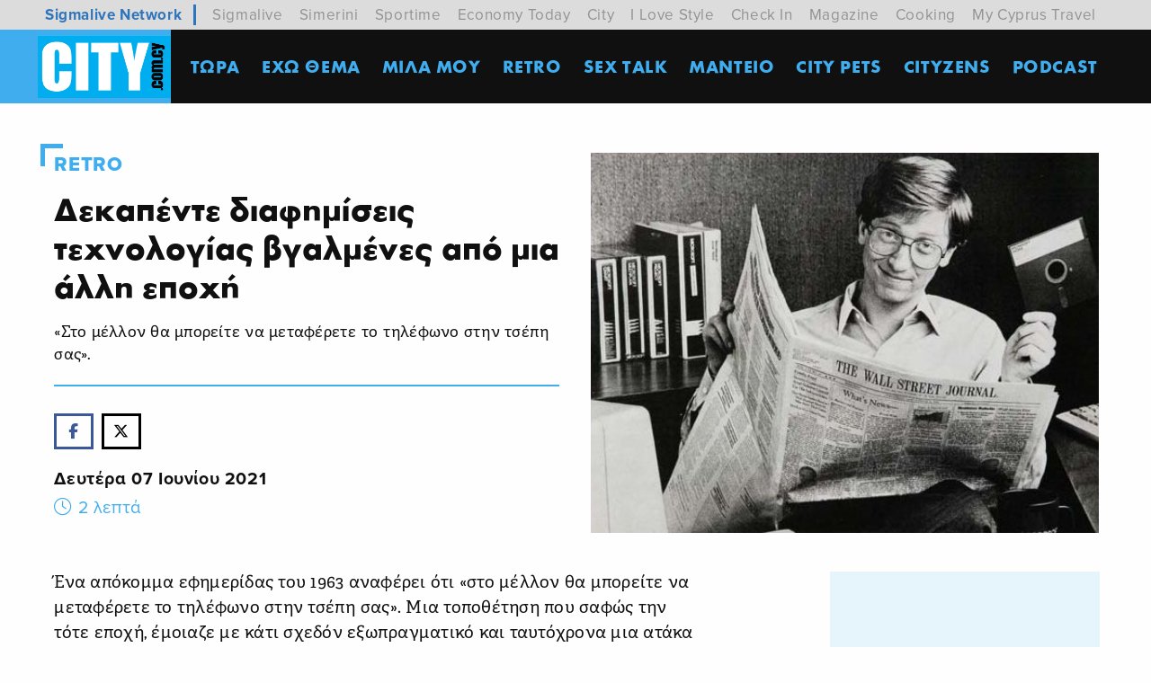

--- FILE ---
content_type: text/html; charset=utf-8
request_url: https://city.sigmalive.com/article/2021/6/7/dekapente-diaphemiseis-tekhnologias-bgalmenes-apo-mia-alle-epokhe/
body_size: 11517
content:
<!doctype html>







<html class="no-js" lang="en">

<head>
    <meta charset="utf-8" />
    <meta content="IE=edge,chrome=1" http-equiv="X-UA-Compatible" />
    <meta content="width=device-width, initial-scale=1.0" name="viewport">
    
    
    
<!-- Place this data between the <head> tags of your website -->
<meta name="description" content="«Στο μέλλον θα μπορείτε να μεταφέρετε το τηλέφωνο στην τσέπη σας»."/>

<!-- Schema.org markup for Google+ -->
<meta itemprop="name" content="Δεκαπέντε διαφημίσεις τεχνολογίας βγαλμένες από μια άλλη εποχή">
<meta itemprop="description" content="«Στο μέλλον θα μπορείτε να μεταφέρετε το τηλέφωνο στην τσέπη σας».">

    
    
            <meta itemprop="image" content="https://city.sigmalive.com/media/images/vintage-computer-ads9_meta_photo.original.png">
     

<!-- Twitter Card data -->
<meta name="twitter:card" content="summary_large_image">
<meta name="twitter:title" content="Δεκαπέντε διαφημίσεις τεχνολογίας βγαλμένες από μια άλλη εποχή">
<meta name="twitter:description" content="«Στο μέλλον θα μπορείτε να μεταφέρετε το τηλέφωνο στην τσέπη σας».">
<!-- Twitter summary card with large image must be at least 280x150px -->

    
    
        <meta name="twitter:image:src" content="https://city.sigmalive.com/media/images/vintage-computer-ads9_meta_photo.original.png">
    

<!-- Open Graph data -->
<meta property="og:title" content="Δεκαπέντε διαφημίσεις τεχνολογίας βγαλμένες από μια άλλη εποχή"/>
<meta property="og:type" content="website"/>

    
    
        <meta property="og:image" content="https://city.sigmalive.com/media/images/vintage-computer-ads9_meta_photo.original.png"/>
    

<meta property="og:description" content="«Στο μέλλον θα μπορείτε να μεταφέρετε το τηλέφωνο στην τσέπη σας»."/>
<meta property="og:site_name" content="Δεκαπέντε διαφημίσεις τεχνολογίας βγαλμένες από μια άλλη εποχή"/>

    <meta property="og:url" content="https://city.sigmalive.com/article/2021/6/7/dekapente-diaphemiseis-tekhnologias-bgalmenes-apo-mia-alle-epokhe/"/>
    <link rel="canonical" href="https://city.sigmalive.com/article/2021/6/7/dekapente-diaphemiseis-tekhnologias-bgalmenes-apo-mia-alle-epokhe/"/>
    <!-- Structured Data -->
    
        
        <script type="application/ld+json">
{ "@context": "https://schema.org",
 "@type": "Article",
 "headline": "Δεκαπέντε διαφημίσεις τεχνολογίας βγαλμένες από μια άλλη εποχή",

 "image": "/media/images/vintage-computer-ads9.original.jpg",

 "author": "",
 "keywords": "Retro,
             
            ",
 "wordcount": "2",
"publisher": {
    "@type": "Organization",
    "name": "City Free Press",
    "logo": {
      "@type": "ImageObject",
      "url": "https://city.sigmalive.com/static/img/logo.jpg"
    }
  },
 "url": "https://city.sigmalive.com",
   "mainEntityOfPage": {
    "@type": "WebPage",
    "@id": "https://city.sigmalive.com/article/2021/6/7/dekapente-diaphemiseis-tekhnologias-bgalmenes-apo-mia-alle-epokhe/"
  },
 "datePublished": "June 7, 2021, 1:51 p.m.",

 "description": "Δεκαπέντε διαφημίσεις τεχνολογίας βγαλμένες από μια άλλη εποχή",
 "articleBody": "<p>«Στο μέλλον θα μπορείτε να μεταφέρετε το τηλέφωνο στην τσέπη σας».</p>"
 }




        </script>
    

    
    
    <link rel="icon" type="image/png" href="/static/img/favicons/favicon-96x96.png" sizes="96x96">
<link rel="icon" type="image/svg+xml" href="/static/img/favicons/favicon.svg">
<link rel="shortcut icon" href="/static/img/favicons/favicon.ico">
<link rel="apple-touch-icon" sizes="180x180" href="/static/img/favicons/apple-touch-icon.png">
<link rel="manifest" href="/static/img/favicons/site.webmanifest">
    <link rel="stylesheet" href="/static/CACHE/css/output.2269846d5c58.css" type="text/css">
    <title>
        Δεκαπέντε διαφημίσεις τεχνολογίας βγαλμένες από μια άλλη εποχή</title>

    <script async='async' src='https://www.googletagservices.com/tag/js/gpt.js'></script>
    <script>
        var googletag = googletag || {};
        googletag.cmd = googletag.cmd || [];
        var window_width=window.innerWidth;
        console.log(window_width);
    </script>

    <script>
        googletag.cmd.push(function () {
            googletag.pubads().disableInitialLoad();
            if (window_width < 641) {
                googletag.defineSlot('/7264676/City/city_new_top_leaderboard_728x90_300x100_234x60', [[300, 100], [234, 60]], 'div-gpt-ad-1585832764296-0').addService(googletag.pubads());
                googletag.defineSlot('/7264676/City/city_new_article_leaderboard_728x90_300x100_234x60', [[300, 100], [234, 60]], 'div-gpt-ad-1585832405242-0').addService(googletag.pubads());
                googletag.defineSlot('/7264676/City/city_new_takeover_700x470_300x250', [300, 250], 'div-gpt-ad-1585832690046-0').addService(googletag.pubads());
                googletag.defineSlot('/7264676/City/city_new_top_a_300x250', [300, 250], 'div-gpt-ad-1585832730679-0').addService(googletag.pubads());
                googletag.defineSlot('/7264676/City/city_new_b_300x250', [300, 250], 'div-gpt-ad-1585832443836-0').addService(googletag.pubads());
                googletag.defineSlot('/7264676/City/city_new_mobiles_c_300x250', [300, 250], 'div-gpt-ad-1585832550848-0').addService(googletag.pubads());

            } else {
                googletag.defineSlot('/7264676/City/city_new_top_leaderboard_728x90_300x100_234x60', [728, 90], 'div-gpt-ad-1585832764296-0').addService(googletag.pubads());
                googletag.defineSlot('/7264676/City/city_new_article_leaderboard_728x90_300x100_234x60', [728, 90], 'div-gpt-ad-1585832405242-0').addService(googletag.pubads());
                googletag.defineSlot('/7264676/City/city_new_takeover_700x470_300x250', [700, 470], 'div-gpt-ad-1585832690046-0').addService(googletag.pubads());
                googletag.defineSlot('/7264676/City/city_new_top_a_300x250', [300, 250], 'div-gpt-ad-1585832730679-0').addService(googletag.pubads());
                googletag.defineSlot('/7264676/City/city_new_b_300x250', [300, 250], 'div-gpt-ad-1585832443836-0').addService(googletag.pubads());
                googletag.defineSlot('/7264676/City/city_new_c_300x250', [300, 250], 'div-gpt-ad-1585832475892-0').addService(googletag.pubads());
            }
            googletag.defineSlot('/7264676/City/city_new_catfish_300x100', [300, 100], 'div-gpt-ad-1585832511552-0').addService(googletag.pubads());
            googletag.defineSlot('/7264676/City/city_new_skin_left_120x600', [120, 600], 'div-gpt-ad-1585832586330-0').addService(googletag.pubads());
            googletag.defineSlot('/7264676/City/city_new_skin_right_120x600', [120, 600], 'div-gpt-ad-1585832623093-0').addService(googletag.pubads());
            googletag.pubads().enableSingleRequest();
            googletag.pubads().addEventListener('slotRenderEnded', function (event) {
                if (event.isEmpty === false) {
                    var id = event.slot.getSlotElementId();
                    var x = document.getElementById(id);
                    if (id === "div-gpt-ad-1585832690046-0") {
                        $('#advert-take-over').css("display", "block");
                        $('#advert-take-over').foundation('open');
                    }
                    if (id === "div-gpt-ad-1585832405242-0") {
                        $('#advert-in-article').css("display", "block");
                    }
                    if (id === "div-gpt-ad-1585832511552-0") {
                        $('.catfish-container').css("display", "block");
                    }
                    if (id === "div-gpt-ad-1585832764296-0") {
                        $('.advert-top').css("display", "block");
                    }
                }
            });
            googletag.pubads().setTargeting('category', [
             "Retro", ]).setTargeting('hashtag', [   ]);
        googletag.enableServices();
        });
    </script>
    <!-- Google Tag Manager dataLayer -->
    <script>
        dataLayer = [{
            // Page values
            "event": "onload_pageview", // this will trigger a GA pageview when added to a page
            "page_virtual": "", //
            "page_group1": "", // page page author or page-category
            // GA settings
            "environment_Identifier": "live" // dev, staging or live in lowercase
        }];
    </script>
    <!-- End Google Tag Manager -->
    <meta name="google-site-verification" content="Sg4TNmF0VB9HlCS-dJ6fp30TYQv1VcaHnoMUIAzjSbc" />

    

    <link rel="manifest" href="/static/manifest.json" />
    <script src="https://cdn.onesignal.com/sdks/OneSignalSDK.js" async=""></script>
    <script>
        var OneSignal = window.OneSignal || [];
        OneSignal.push(function () {
            OneSignal.init({
                appId: "18f91a03-fb0a-4691-ad10-caf10dcd5b33",
            });
        });
    </script>

    
   <link href="https://fonts.pixelactions.com/fa/css/fontawesome.css" rel="stylesheet" />
  <link href="https://fonts.pixelactions.com/fa/css/brands.css" rel="stylesheet" />
  <link href="https://fonts.pixelactions.com/fa/css/solid.css" rel="stylesheet" />
  <link href="https://fonts.pixelactions.com/fa/css/light.css" rel="stylesheet" />
 
</head>

<body class="single-article-page" id="menu-stick-nh">
     <script>
       // Define dataLayer and the gtag function.
       window.dataLayer = window.dataLayer || [];
       function gtag(){dataLayer.push(arguments);}

       // Default ad_storage to 'denied'.
       gtag('consent', 'default', {
         'ad_storage': 'granted',
            'analytics_storage': 'granted'
       });
     </script>
    <!-- Google Tag Manager container -->
    <script>(function (w, d, s, l, i) {
            w[l] = w[l] || [];
            w[l].push({
                'gtm.start':
                    new Date().getTime(), event: 'gtm.js'
            });
            var f = d.getElementsByTagName(s)[0],
                j = d.createElement(s), dl = l != 'dataLayer' ? '&l=' + l : '';
            j.async = true;
            j.src =
                '//www.googletagmanager.com/gtm.js?id=' + i + dl;
            f.parentNode.insertBefore(j, f);
        })(window, document, 'script', 'dataLayer', 'GTM-WX8JML');
    </script>
    <noscript>
        <iframe src="//www.googletagmanager.com/ns.html?id=GTM-WX8JML" height="0" width="0" style="display:none;visibility:hidden">
        </iframe>
    </noscript>
    <!-- End Google Tag Manager container -->

    


    
    

    

<div class="fixed-nav">

        <nav class="main-nav" id="main-navigation">
        
        <div class="relative-articles" id="mobile-stories-container">

    <script data-cfasync="false">
        window.addEventListener('load', function() {
            __tcfapi('addEventListener', 2, function(tcData, listenerSuccess) {
                if(listenerSuccess) {
                    if( tcData.eventStatus === 'useractioncomplete' || tcData.eventStatus === 'tcloaded' ) {
                        if( tcData.purpose.consents[1] && tcData.purpose.consents[3] && tcData.purpose.consents[4] && tcData.purpose.consents[2] && tcData.purpose.consents[7] && tcData.purpose.consents[9] && tcData.purpose.consents[10] ) {

                            (function (E, n, S, t, o, r, y) {
                                E['EngStoryObject'] = o;
                                E[o] = E[o] || function () {
                                    (E[o].q = E[o].q || []).push(arguments)
                                }, E[o].l = 1 * new Date();
                                r = n.createElement(S), y = n.getElementsByTagName(S)[0];
                                r.async = 1;
                                r.src = t;
                                y.parentNode.insertBefore(r, y)
                            })(window, document, 'script', '//widget.engageya.com/story_loader.js', '__engStoryWidget');
                            __engStoryWidget('createStoryWidget', {
                                wwei: 'ENGAGEYA_WIDGET_132137',
                                pubid: 191288,
                                webid: 139715,
                                wid: 132137
                            });
                       }
                    }
                }
            });

        })
    </script>
</div>
        
            <div class="network-strip network-bottom">
    <div class="main--centered network-top">
        <div class="network-strip-network-text">
            <a href="https://www.sigmalivenetwork.com" target="_blank">
                Sigmalive Network
            </a>
        </div>
        <div class="network-strip-item-text">
            <a href="https://www.sigmalive.com/" target="_blank">Sigmalive</a>
        </div>
        <div class="network-strip-item-text">
            <a href="https://simerini.sigmalive.com/" target="_blank">Simerini</a>
        </div>
        <div class="network-strip-item-text">
            <a href="https://sportime.sigmalive.com" target="_blank">Sportime</a>
        </div>
        <div class="network-strip-item-text">
            <a href="https://economytoday.sigmalive.com" target="_blank">Economy Today</a>
        </div>
        <div class="network-strip-item-text">
            <a href="https://city.sigmalive.com" target="_blank">City</a>
        </div>
        <div class="network-strip-item-text">
            <a href="https://www.ilovestyle.com" target="_blank">I Love Style</a>
        </div>
        <div class="network-strip-item-text">
            <a href="https://www.checkincyprus.com" target="_blank">Check In</a>
        </div>
        <div class="network-strip-item-text">
            <a href="https://mag.sigmalive.com" target="_blank">Magazine</a>
        </div>
        <div class="network-strip-item-text">
            <a href="https://cooking.sigmalive.com" target="_blank">Cooking</a>
        </div>
        <div class="network-strip-item-text">
            <a href="https://mycyprustravel.com" target="_blank">My Cyprus Travel</a>
        </div>
        <div class="clear_both"></div>
    </div>
</div>
            <div class="top-bar with-search">
                <div class="logo-container">
                    <a href="/"><img alt="" class='top-bar-logo' src="/static/img/logo.jpg"></a>
                </div>
                <div class="search-container hide-for-large ">
                    <form action="/search/" method="get">
                        <input type="text" name="query"  maxlength="100" required="" placeholder=" Αναζήτηση ">
                    </form>
    
                </div>
                <div class="title-bar hide-for-large" data-toggle="main-menu">
                    <!--data-responsive-toggle="main-menu" data-hide-for="medium" -->
                    <button class="button-container" id="toggle">
                        <span class="top"></span>
                        <span class="middle"></span>
                        <span class="bottom"></span>
                    </button>
    
                </div>
            
    
                <div class="menu-container overlay" id="overlay">
                    <ul class="vertical large-horizontal menu overlay-menu" data-responsive-menu="accordion large-dropdown" id="main-menu">

                        
                            

                                <li>
                                    <a href="/main-category/tora/" >
                                        ΤΩΡΑ</a>
                                </li>

                            

                                <li>
                                    <a href="/main-category/eho-thema/" >
                                        ΕΧΩ ΘΕΜΑ</a>
                                </li>

                            

                                <li>
                                    <a href="/main-category/milamou/" >
                                        MΙΛΑ ΜΟΥ</a>
                                </li>

                            

                                <li>
                                    <a href="/main-category/retro/" >
                                        Retro</a>
                                </li>

                            

                                <li>
                                    <a href="/main-category/sex-talk/" >
                                        SEX TALK</a>
                                </li>

                            

                                <li>
                                    <a href="/zodiac/" >
                                        ΜΑΝΤΕΙΟ</a>
                                </li>

                            

                                <li>
                                    <a href="/main-category/city-pets/" >
                                        CITY PETS</a>
                                </li>

                            

                                <li>
                                    <a href="/main-category/cityzens/" >
                                        Cityzens</a>
                                </li>

                            

                                <li>
                                    <a href="/main-category/podcast/" >
                                        Podcast</a>
                                </li>

                            

                        

    
                        <li class="hide-for-large social-container">
                            <section class="social" style="display:flex; gap:8px; align-items:center;">
                                        <a target="_blank" href="https://www.facebook.com/CityFreePress?fref=ts">
                    <i class="fab fa-facebook"></i>
                </a>

                <a target="_blank" href="https://instagram.com/cityfreepress/">
                    <i class="fab fa-instagram"></i>
                </a>
                <a target="_blank" href="https://www.youtube.com/user/CityFreePress">
                    <i class="fab fa-youtube"></i>
                </a>
                <a target="_blank" href="https://www.tiktok.com/@city.com.cy">
                    <svg width="20" height="23" viewBox="0 0 20 23" fill="none" xmlns="http://www.w3.org/2000/svg">
                        <path d="M17.0738 4.812C16.9218 4.73363 16.7739 4.64752 16.6308 4.554C16.2143 4.27894 15.8325 3.95459 15.4938 3.588C14.6448 2.617 14.3278 1.632 14.2118 0.943H14.2158C14.1188 0.37 14.1588 0 14.1658 0H10.3008V14.943C10.3021 15.143 10.2994 15.3413 10.2928 15.538L10.2888 15.611C10.2888 15.6217 10.2878 15.6327 10.2858 15.644V15.653C10.2452 16.189 10.0735 16.7068 9.78574 17.1609C9.49802 17.615 9.10311 17.9914 8.63576 18.257C8.14865 18.5355 7.59687 18.681 7.03576 18.679C5.23576 18.679 3.77576 17.211 3.77576 15.398C3.77576 13.585 5.23576 12.116 7.03576 12.116C7.37676 12.116 7.71576 12.17 8.03976 12.276L8.04476 8.34C7.06078 8.21317 6.06119 8.29165 5.10905 8.57047C4.15691 8.8493 3.27289 9.32242 2.51276 9.96C1.84686 10.5388 1.28683 11.2291 0.857759 12C0.694759 12.281 0.0787593 13.412 0.00475934 15.246C-0.0422407 16.286 0.270759 17.366 0.419759 17.811V17.821C0.512759 18.083 0.876759 18.979 1.46876 19.734C1.94663 20.3396 2.51061 20.8719 3.14276 21.314V21.304L3.15176 21.314C5.02176 22.584 7.09676 22.501 7.09676 22.501C7.45576 22.486 8.65876 22.501 10.0248 21.854C11.5398 21.136 12.4018 20.067 12.4018 20.067C12.9533 19.4285 13.3917 18.7003 13.6978 17.914C14.0478 16.994 14.1638 15.892 14.1638 15.452V7.523C14.2108 7.551 14.8358 7.964 14.8358 7.964C14.8358 7.964 15.7358 8.541 17.1388 8.916C18.1448 9.183 19.5018 9.24 19.5018 9.24V5.403C19.0268 5.455 18.0618 5.305 17.0728 4.813" fill="currentColor" />
                    </svg>
                </a>
                <a target="_blank" href="https://x.com/CityFreePressCy">
                   <i class="fab fa-x-twitter"></i>
                </a>
                  </section>
                        </li>
    
                    </ul>
                    






                </div>
            </div>
        </nav>
        
        <nav class="hashtag-medium-down hide-for-large">
         






        </nav>
</div>

    


    


    <div class="grid-container" data-sticky-container>
        <div class="sticky" data-sticky data-top-anchor="main-navigation" data-margin-top="7" data-btm-anchor="footer" data-check-every="0">
            <div class="advert-left sticky-ad">
    <!-- /7264676/City/city_new_skin_left_120x600 -->
    <div id='div-gpt-ad-1585832586330-0' style='width: 120px; height: 600px;'>
        <script>
    googletag.cmd.push(function() { googletag.display('div-gpt-ad-1585832586330-0'); });

        </script>
    </div>
</div>

            <div class="advert-right sticky-ad">
    <!-- /7264676/City/city_new_skin_right_120x600 -->
    <div id='div-gpt-ad-1585832623093-0' style='width: 120px; height: 600px;'>
        <script>
    googletag.cmd.push(function() { googletag.display('div-gpt-ad-1585832623093-0'); });


        </script>
    </div>
</div>
        </div>
    </div>
    


    



<article class="grid-container single-article">

    <div class="advert-top" style="display:none;">
    <!-- /7264676/City/city_new_top_leaderboard_728x90_300x100_234x60 -->
    <div id='div-gpt-ad-1585832764296-0'>
        <script>
    googletag.cmd.push(function() { googletag.display('div-gpt-ad-1585832764296-0'); });


        </script>
    </div>
</div>

    <div class="grid-x grid-margin-x">
        <div class="cell large-6 single-article-intro">
            <h6 lang="el" class="single-article-category">
                

                

                
                <a href="/main-category/retro/"> Retro</a>
                

                


                

            </h6>

            <h1 class="single-article-title">Δεκαπέντε διαφημίσεις τεχνολογίας βγαλμένες από μια άλλη εποχή</h1>
            <p class="single-article-lead"><div class="rich-text"><p>«Στο μέλλον θα μπορείτε να μεταφέρετε το τηλέφωνο στην τσέπη σας».</p></div></p>
            <div class="single-article-photo hide-for-large  ">
                
                
                        <img class="lazyload" data-src="/images/xq8R9PhSd0WxrtnMhrk3ZrnWhS8=/90976/fill-600x450/vintage-computer-ads9.jpg" alt="Article featured image">
                
                
            </div>
            <div class="single-article-tags">
                

            </div>


            <div class="single-article-info">

                <div class="social-icons">
    <span class="show-for-small-only"><span class="fas fa-share-alt"></span></span>
    <a href="https://www.facebook.com/sharer/sharer.php?u=https://city.sigmalive.com/article/2021/6/7/dekapente-diaphemiseis-tekhnologias-bgalmenes-apo-mia-alle-epokhe/"
       class="facebook"> <i class="fab fa-fw fa-facebook-f"></i>
        <span></span></a>
    <a href="https://twitter.com/intent/tweet?text=https://city.sigmalive.com/article/2021/6/7/dekapente-diaphemiseis-tekhnologias-bgalmenes-apo-mia-alle-epokhe/" class="twitter">

        <i class="fab fa-fw fa-x-twitter"></i>
    </a>
    <a href="whatsapp://send?text=https://city.sigmalive.com/article/2021/6/7/dekapente-diaphemiseis-tekhnologias-bgalmenes-apo-mia-alle-epokhe/"
       class="whatsapp show-for-small-only"> <i class="fab fa-fw fa-whatsapp"></i> </a>
    <a id="viber_share"
       class="viber show-for-small-only"> <i class="fab fa-fw fa-viber"></i> </a>
    <script>
        var buttonID = "viber_share";
        var text = "Check this out: ";
        document.getElementById(buttonID)
            .setAttribute('href', "https://3p3x.adj.st/?adjust_t=u783g1_kw9yml&adjust_fallback=https%3A%2F%2Fwww.viber.com%2F%3Futm_source%3DPartner%26utm_medium%3DSharebutton%26utm_campaign%3DDefualt&adjust_campaign=Sharebutton&adjust_deeplink=" + encodeURIComponent("viber://forward?text=" + encodeURIComponent(text + " " + window.location.href)));
    </script>




    <!-- Load Facebook SDK for JavaScript -->
    <div id="fb-root"></div>

    <!-- Your share button code -->
    <div class="fb-share-button"
         data-href="https://city.sigmalive.com/article/2021/6/7/dekapente-diaphemiseis-tekhnologias-bgalmenes-apo-mia-alle-epokhe/"
         data-layout="button_count" data-size="small" data-mobile-iframe="true">
        <a target="_blank" href="fb-messenger://share?app_id=557842968044423&link=https://city.sigmalive.com//article/2021/6/7/dekapente-diaphemiseis-tekhnologias-bgalmenes-apo-mia-alle-epokhe/"
           class="fb-xfbml-parse-ignore facebook-messenger show-for-small-only">
            <i class="fab fa-fw fa-facebook-messenger">
            </i>
        </a>
    </div>

</div>

                <p class="single-article-info-date">
                    
                    Δευτέρα 07 Ιουνίου 2021
                    

                </p>
                
                
                <p class="single-article-info-readingtime"><i class="far fa-clock"></i> 2
                    λεπτά</p>
                
                <aside class="sidebar show-for-small-only" id="article-top-advert">
                    <div class="ad-container">
                        <div id="google_ads_div_CitySidebarA300x250_ad_wrapper">
    <div id="google_ads_div_CitySidebarA300x250_ad_container" style="display:inline-block;">
        <!-- /7264676/City/city_new_top_a_300x250 -->
        <div id='div-gpt-ad-1585832730679-0' style='width: 300px; height: 250px;'>
            <script>
    googletag.cmd.push(function() { googletag.display('div-gpt-ad-1585832730679-0'); });

            </script>
        </div>
    </div>
</div>
                    </div>
                </aside>

            </div>
        </div>
        
        <div class="cell medium-6 single-article-photo show-for-large">
                
                    
                        <img class="lazyload" data-src="/images/xq8R9PhSd0WxrtnMhrk3ZrnWhS8=/90976/fill-600x450/vintage-computer-ads9.jpg" alt="Article featured image">
                    
            
        </div>
        
    </div>
    <div class="single-article has-sidebar-right">
        <div class="main-article">
            <div class="block-paragraph"><div class="rich-text"><p>Ένα απόκομμα εφημερίδας του 1963 αναφέρει ότι «στο μέλλον θα μπορείτε να μεταφέρετε το τηλέφωνο στην τσέπη σας». Μια τοποθέτηση που σαφώς την τότε εποχή, έμοιαζε με κάτι σχεδόν εξωπραγματικό και ταυτόχρονα μια ατάκα που θα μπορούσε να ήταν μια ενδιαφέρουσα θεωρία συνωμοσίας.<br/><br/></p><figure class="full-width" >
            <img class="lazyload" src="/media/images/186491509_925585224681687_62783348180949316_n.width-1024.jpg" width="512" height="640" alt="186491509_925585224681687_62783348180949316_n.jpg" />
            <figcaption class="a4"></figcaption>
        </figure><p><br/></p><p>Η προφητική αυτή διαφήμιση μας κίνησε την περιέργεια να δούμε πως έμοιαζαν και άλλες, αντίστοιχες διαφημίσεις τεχνολογίας τις προηγούμενες δεκαετίες. Έτσι, μαζέψαμε 15 διαφημίσεις από γνώριμα προϊόντα τεχνολογίας, τα οποία ωστόσο όταν πρωτοκυκλοφόρησαν έμοιαζαν κάπως διαφορετικά.</p><p></p><hr/><p></p><figure class="full-width" >
            <img class="lazyload" src="/media/images/hardisk-waiting-for.width-1024.jpg" width="600" height="827" alt="hardisk-waiting-for.jpg" />
            <figcaption class="a4"></figcaption>
        </figure><p><br/></p><figure class="full-width" >
            <img class="lazyload" src="/media/images/motorola-tv.width-1024.jpg" width="1024" height="1420" alt="motorola-tv.jpg" />
            <figcaption class="a4"></figcaption>
        </figure><p><br/></p><figure class="full-width" >
            <img class="lazyload" src="/media/images/1954-rca-air-conditioner-ad-moves-the-air.width-1024.jpg" width="400" height="994" alt="1954-rca-air-conditioner-ad-moves-the-air.jpg" />
            <figcaption class="a4"></figcaption>
        </figure><p><br/></p><figure class="full-width" >
            <img class="lazyload" src="/media/images/vintage-computer-ads1.width-1024.jpg" width="512" height="714" alt="vintage-computer-ads1.jpg" />
            <figcaption class="a4"></figcaption>
        </figure><p><br/></p><figure class="full-width" >
            <img class="lazyload" src="/media/images/old-obsolete-vintage-technology-ads-5f2a5885e.width-1024.jpg" width="700" height="822" alt="old-obsolete-vintage-technology-ads-5f2a5885edd43__700.jpg" />
            <figcaption class="a4"></figcaption>
        </figure><p><br/></p><figure class="full-width" >
            <img class="lazyload" src="/media/images/vintage-computer-ads2.width-1024.jpg" width="450" height="641" alt="vintage-computer-ads2.jpg" />
            <figcaption class="a4"></figcaption>
        </figure><p><br/></p><figure class="full-width" >
            <img class="lazyload" src="/media/images/vintage-computer-ads4.width-1024.jpg" width="540" height="755" alt="vintage-computer-ads4.jpg" />
            <figcaption class="a4"></figcaption>
        </figure><p><br/></p><figure class="full-width" >
            <img class="lazyload" src="/media/images/vintage-computer-ads5.width-1024.jpg" width="540" height="736" alt="vintage-computer-ads5.jpg" />
            <figcaption class="a4"></figcaption>
        </figure><p><br/></p><figure class="full-width" >
            <img class="lazyload" src="/media/images/vintage-computer-ads6.width-1024.jpg" width="520" height="700" alt="vintage-computer-ads6.jpg" />
            <figcaption class="a4"></figcaption>
        </figure><p><br/></p><figure class="full-width" >
            <img class="lazyload" src="/media/images/vintage-computer-ads7.width-1024.jpg" width="540" height="719" alt="vintage-computer-ads7.jpg" />
            <figcaption class="a4"></figcaption>
        </figure><p><br/></p><figure class="full-width" >
            <img class="lazyload" src="/media/images/vintage-computer-ads8.width-1024.jpg" width="540" height="755" alt="vintage-computer-ads8.jpg" />
            <figcaption class="a4"></figcaption>
        </figure><p><br/></p><figure class="full-width" >
            <img class="lazyload" src="/media/images/vintage-computer-ads10.width-1024.jpg" width="500" height="660" alt="vintage-computer-ads10.jpg" />
            <figcaption class="a4"></figcaption>
        </figure><p><br/></p><figure class="full-width" >
            <img class="lazyload" src="/media/images/vintage-computer-ads12.width-1024.jpg" width="540" height="815" alt="vintage-computer-ads12.jpg" />
            <figcaption class="a4"></figcaption>
        </figure><p><br/></p><figure class="full-width" >
            <img class="lazyload" src="/media/images/vintage-computer-ads13.width-1024.jpg" width="540" height="794" alt="vintage-computer-ads13.jpg" />
            <figcaption class="a4"></figcaption>
        </figure><p><br/></p><figure class="full-width" >
            <img class="lazyload" src="/media/images/1954-carrier-corporation-ad-the-new-silhouett.width-1024.jpg" width="500" height="683" alt="1954-carrier-corporation-ad-the-new-silhouette.jpg" />
            <figcaption class="a4"></figcaption>
        </figure><p></p></div></div>
            
            <div class="main-article-slider">

                
                
            </div>

            <div class="main-article-slider-nav">

                
                
            </div>
        <div class="ad-container show-for-small-only" id="article-above-engegaya-advert">
            <!-- /7264676/City/city_new_b_300x250 -->
<div id='div-gpt-ad-1585832443836-0' style='width: 300px; height: 250px;'>
    <script>
    googletag.cmd.push(function() { googletag.display('div-gpt-ad-1585832443836-0'); });

    </script>
</div>
        </div>
            
<div class="relative-articles">
    <h1 class="underlined-header secondary">ΔΕΙΤΕ ΑΚΟΜΑ</h1>
    <div class="simple-article-grid grid-x grid-padding-x article-container">
        
            <div class="cell small-6">
                <article>
                    <a href="/article/2025/12/4/estiatorio-sten-kupro-eikhe-apagoreusei-to-tsigaro-otan-e-europe-kapnize-mekhri-kai-stis-toualetes/"></a>

                    
                        <img class="lazyload" data-src="/images/WWwHlABXm6_TDRLg1rWSyF-p_gE=/162149/fill-400x300/1200x800_BKUE3lf.jpg" alt="Article featured image">
                    
                    
                    <p>
                        
                            <i class="far fa-camera"></i>
                        
                        <span>Εστιατόριο στην Κύπρο είχε απαγορεύσει το τσιγάρο, όταν η Ευρώπη κάπνιζε μέχρι και στις τουαλέτες</span></p>
                </article>
            </div>
        
            <div class="cell small-6">
                <article>
                    <a href="/article/2025/11/20/oi-protes-trans-gunaikes-pou-edosan-sunenteuxe-se-kupriako-periodiko-prin-apo-36-khronia/"></a>

                    
                        <img class="lazyload" data-src="/images/nDxAiRQ9HdAuPl3v8HYwyZUIGvk=/161657/fill-400x300/kentrikitrans.jpg" alt="Article featured image">
                    
                    
                    <p>
                        
                            <i class="far fa-camera"></i>
                        
                        <span>Oι πρώτες τρανς γυναίκες που έδωσαν συνέντευξη σε κυπριακό περιοδικό, πριν από 36 χρονια</span></p>
                </article>
            </div>
        
            <div class="cell small-6">
                <article>
                    <a href="/article/2025/11/19/agnostes-istories-kai-marturies-apo-to-ploio-cricket-pou-brisketai-ston-butho-tou-kolpou-tes-ormedeias/"></a>

                    
                        <img class="lazyload" data-src="/images/zhleRx9d24HK3fufOe3Zt_ToxAU=/161572/fill-400x300/city_collage_1200x800_2_copy_Ex4fy8N.jpg" alt="Article featured image">
                    
                    
                    <p>
                        
                            <i class="far fa-camera"></i>
                        
                        <span>Άγνωστες ιστορίες και μαρτυρίες από το πλοίο «Cricket» που βρίσκεται στον βυθό του κόλπου της Ορμήδειας</span></p>
                </article>
            </div>
        


        
    </div>
    
</div>

<div class="relative-articles show-for-large">
    <div class="simple-article-grid grid-x grid-padding-x article-container">

        
    </div>
</div>

        </div>
        <aside class="sidebar">
            



<div class="ad-container show-for-medium">
    <div id="google_ads_div_CitySidebarA300x250_ad_wrapper">
    <div id="google_ads_div_CitySidebarA300x250_ad_container" style="display:inline-block;">
        <!-- /7264676/City/city_new_top_a_300x250 -->
        <div id='div-gpt-ad-1585832730679-0' style='width: 300px; height: 250px;'>
            <script>
    googletag.cmd.push(function() { googletag.display('div-gpt-ad-1585832730679-0'); });

            </script>
        </div>
    </div>
</div>
</div>

<section class="exo-thema">
    <h2>
        
        <a href="/main-category/retro/">
            
            <span>Εχω</span> Θεμα</a>
        <div class="exo-thema-dots-container primary hide-for-large"></div>
    </h2>

    <div class="exo-thema-articles-container small-slider">
        
        
            <article class="article-exo-thema">
                <a href="/article/2025/12/9/enas-beros-lemesianos-kai-deinos-karnabalistes-dinei-4-tips-ston-gen-elegkte-gia-sosto-kamouphlaz/"></a>

                <img alt="bus.jpg" height="220" src="/media/images/bus_YyYkodx.2e16d0ba.fill-270x220-c100.jpg" width="270">

                <p class="article-exo-thema-title">
                    Ένας βέρος Λεμεσιανός (και δεινός καρναβαλιστής) δίνει 4 tips στον Γεν. Ελεγκτή για σωστό καμουφλάζ
                </p>
            </article>
        
            <article class="article-exo-thema">
                <a href="/article/2025/10/16/tria-okhi-kai-toso-phantastika-senaria-pou-tha-mporousan-aneta-na-paralusoun-to-kupriako-kratos/"></a>

                <img alt="τέλος κόσμου.png" height="220" src="/media/images/telos_kosmou.2e16d0ba.fill-270x220-c100.png" width="270">

                <p class="article-exo-thema-title">
                    Τρία (όχι και τόσο φανταστικά) σενάρια που θα μπορούσαν άνετα να παραλύσουν το κυπριακό κράτος
                </p>
            </article>
        
            <article class="article-exo-thema">
                <a href="/article/2025/10/16/e-lesbos-einai-to-nesi-opou-to-apithano-sou-phaneronetai-kathe-stigme/"></a>

                <img alt="IMG_5012.jpeg" height="220" src="/media/images/IMG_5012.2e16d0ba.fill-270x220-c100.jpg" width="270">

                <p class="article-exo-thema-title">
                    Η Λέσβος είναι το νησί όπου το απίθανο (σού) φανερώνεται κάθε στιγμή
                </p>
            </article>
        

    </div>
</section>

<div class="ad-container show-for-medium">
    <!-- /7264676/City/city_new_b_300x250 -->
<div id='div-gpt-ad-1585832443836-0' style='width: 300px; height: 250px;'>
    <script>
    googletag.cmd.push(function() { googletag.display('div-gpt-ad-1585832443836-0'); });

    </script>
</div>
</div>

<div class="dimofili-teleutaia grid-x">
    <section class="cell">
        <h2 class="underlined-header secondary static"><span>Τελευταια</span> Νεα</h2>
        <div class="articles-list articles-list-icons secondary ">
            
            
                <a href="/article/2026/1/28/enas-organismos-pou-ezese-prin-apo-400-ekat-khronia-den-moiazei-me-tipote-ste-ge/">
                    <article>
                        
                            <i class="far fa-camera"></i>
                        
                        <span>Ένας οργανισμός που έζησε πριν από 400 εκατ. χρόνια δεν μοιάζει με τίποτε στη Γη</span>
                    </article>
                </a>
            
                <a href="/article/2026/1/28/duo-paragontes-endekhetai-na-prokaloun-amesa-anoia-sumphona-me-nea-melete/">
                    <article>
                        
                            <i class="far fa-camera"></i>
                        
                        <span>Δύο παράγοντες ενδέχεται να προκαλούν άμεσα άνοια, σύμφωνα με νέα μελέτη</span>
                    </article>
                </a>
            
                <a href="/article/2026/1/28/taxidiotes-apo-olo-ton-kosmo-psephisan-tis-20-kaluteres-khores/">
                    <article>
                        
                            <i class="far fa-camera"></i>
                        
                        <span>Ταξιδιώτες από όλο τον κόσμο ψήφισαν τις 20 καλύτερες χώρες</span>
                    </article>
                </a>
            
                <a href="/article/2026/1/28/etan-o-saixper-maure-ebraia-gunaika/">
                    <article>
                        
                            <i class="far fa-camera"></i>
                        
                        <span>Ήταν «ο Σαίξπηρ μαύρη Εβραία γυναίκα»;</span>
                    </article>
                </a>
            
                <a href="/article/2026/1/28/tromaktikes-eikones-apo-te-sikelia-spitia-sto-kheilos-tou-gkremou-meta-apo-terastia-katolisthese/">
                    <article>
                        
                            <i class="far fa-camera"></i>
                        
                        <span>Τρομακτικές εικόνες από τη Σικελία: Σπίτια στο χείλος του γκρεμού μετά από τεράστια κατολίσθηση</span>
                    </article>
                </a>
            


        </div>
    </section>
    <section class=" cell">
        <h2 class="underlined-header secondary static">Δημοφιλη</h2>
        <div class="articles-list articles-list-icons secondary ">
            <div class="articles-list articles-list-icons secondary ">

                
                
                    <a href="/article/2026/1/25/e-bitamine-pou-mporei-na-se-prostateusei-apo-anapneustikes-loimoxeis-kai-gripe-sumphona-me-nea-melete/">
                        <article>
                            <i class="far fa-film"></i>
                            <span>Η βιταμίνη που μπορεί να σε προστατεύσει από αναπνευστικές λοιμώξεις και γρίπη, σύμφωνα με νέα μελέτη</span>
                        </article>
                    </a>
                
                    <a href="/article/2026/1/24/oi-11-antiphlegmonodeis-trophes-pou-proteinei-giatros-tou-harvard-anamesa-tous-kai-mia-ellenike/">
                        <article>
                            <i class="far fa-film"></i>
                            <span>Οι 11 αντιφλεγμονώδεις τροφές που προτείνει γιατρός του Harvard, ανάμεσά τους και μια ελληνική</span>
                        </article>
                    </a>
                
                    <a href="/article/2026/1/24/ton-megalosan-san-koritsi-khoris-na-tou-poun-pote-ten-aletheia/">
                        <article>
                            <i class="far fa-film"></i>
                            <span>Τον μεγάλωσαν σαν κορίτσι, χωρίς να του πουν ποτέ την αλήθεια</span>
                        </article>
                    </a>
                
                    <a href="/article/2026/1/23/andras-upoduotan-ton-piloto-gia-na-taxideuei-dorean/">
                        <article>
                            <i class="far fa-film"></i>
                            <span>Άνδρας υποδυόταν τον πιλότο για να ταξιδεύει δωρεάν</span>
                        </article>
                    </a>
                
                    <a href="/article/2026/1/23/epistemones-ekanan-peiramata-kai-kata-lathos-metetrepsan-molubdo-se-khruso/">
                        <article>
                            <i class="far fa-film"></i>
                            <span>Επιστήμονες έκαναν πειράματα και κατά λάθος μετέτρεψαν μόλυβδο σε χρυσό</span>
                        </article>
                    </a>
                

            </div>
        </div>
    </section>
</div>

<div class="ad-container show-for-medium">
    <!-- /7264676/City/city_new_c_300x250 -->
<div id='div-gpt-ad-1585832475892-0' style='width: 300px; height: 250px;'>
    <script>
    googletag.cmd.push(function() { googletag.display('div-gpt-ad-1585832475892-0'); });

    </script>
</div>
</div>
<div class="ad-container show-for-small-only">
    <!-- /7264676/City/city_new_mobiles_c_300x250 -->
<div id='div-gpt-ad-1585832550848-0' style='width: 300px; height: 250px;'>
    <script>
    googletag.cmd.push(function() { googletag.display('div-gpt-ad-1585832550848-0'); });

    </script>
</div>
</div>

        </aside>
    </div>

</article>

<a id="mobile-next-article-link" class="mobile-next-article-link" href="/article/2021/6/4/oi-ekphonetries-parousiastries-tou-rik-apo-ta-60s/">
    <div class="mobile-next-article">
        <i class="fa fa-chevron-right">
        </i>
    </div>
</a>
<a id="mobile-prev-article-link" class="mobile-prev-article-link" href="/article/2021/6/4/oi-ekphonetries-parousiastries-tou-rik-apo-ta-60s/">
    <div class="mobile-prev-article">
        <i class="fa fa-chevron-right">
        </i>
    </div>
</a>

<div class="ajax-pseudoloader right" id="ajax-pseudoloader-right">
</div>
<div class="ajax-pseudoloader left" id="ajax-pseudoloader-left">
</div>



<script>
    var isArticle = true;
    var nextArticleLink = "/article/2021/6/4/oi-ekphonetries-parousiastries-tou-rik-apo-ta-60s/";
    var prevArticleLink = "/article/2021/6/16/o-14khronos-stephanos-tsitsipas-apotheonei-ton-phenterer-binteo/";
</script>



    <div class="reveal" data-reveal id="advert-take-over" style="display: none">
        <button aria-label="Close modal" class="close-button" data-close type="button">
            <span aria-hidden="true"><i class="far fa-times"></i> Close</span>
        </button>
        <!-- /7264676/City/city_new_takeover_700x470_300x250 -->
<div id='div-gpt-ad-1585832690046-0'>
    <script>
    googletag.cmd.push(function() { googletag.display('div-gpt-ad-1585832690046-0'); });

    </script>
</div>
        <div id="advert-take-over-overlay"></div>
    </div>


    <footer id="footer">
        <div class="footer-content-container" style="padding-left: 0.02941rem;">
            <div>

                <section class="social">
                           <a target="_blank" href="https://www.facebook.com/CityFreePress?fref=ts">
                    <i class="fab fa-facebook"></i>
                </a>

                <a target="_blank" href="https://instagram.com/cityfreepress/">
                    <i class="fab fa-instagram"></i>
                </a>
                <a target="_blank" href="https://www.youtube.com/user/CityFreePress">
                    <i class="fab fa-youtube"></i>
                </a>
         
                <a target="_blank" href="https://www.tiktok.com/@city.com.cy">
                    <svg width="20" height="23" viewBox="0 0 20 23" fill="none" xmlns="http://www.w3.org/2000/svg">
                        <path d="M17.0738 4.812C16.9218 4.73363 16.7739 4.64752 16.6308 4.554C16.2143 4.27894 15.8325 3.95459 15.4938 3.588C14.6448 2.617 14.3278 1.632 14.2118 0.943H14.2158C14.1188 0.37 14.1588 0 14.1658 0H10.3008V14.943C10.3021 15.143 10.2994 15.3413 10.2928 15.538L10.2888 15.611C10.2888 15.6217 10.2878 15.6327 10.2858 15.644V15.653C10.2452 16.189 10.0735 16.7068 9.78574 17.1609C9.49802 17.615 9.10311 17.9914 8.63576 18.257C8.14865 18.5355 7.59687 18.681 7.03576 18.679C5.23576 18.679 3.77576 17.211 3.77576 15.398C3.77576 13.585 5.23576 12.116 7.03576 12.116C7.37676 12.116 7.71576 12.17 8.03976 12.276L8.04476 8.34C7.06078 8.21317 6.06119 8.29165 5.10905 8.57047C4.15691 8.8493 3.27289 9.32242 2.51276 9.96C1.84686 10.5388 1.28683 11.2291 0.857759 12C0.694759 12.281 0.0787593 13.412 0.00475934 15.246C-0.0422407 16.286 0.270759 17.366 0.419759 17.811V17.821C0.512759 18.083 0.876759 18.979 1.46876 19.734C1.94663 20.3396 2.51061 20.8719 3.14276 21.314V21.304L3.15176 21.314C5.02176 22.584 7.09676 22.501 7.09676 22.501C7.45576 22.486 8.65876 22.501 10.0248 21.854C11.5398 21.136 12.4018 20.067 12.4018 20.067C12.9533 19.4285 13.3917 18.7003 13.6978 17.914C14.0478 16.994 14.1638 15.892 14.1638 15.452V7.523C14.2108 7.551 14.8358 7.964 14.8358 7.964C14.8358 7.964 15.7358 8.541 17.1388 8.916C18.1448 9.183 19.5018 9.24 19.5018 9.24V5.403C19.0268 5.455 18.0618 5.305 17.0728 4.813" fill="currentColor" />
                    </svg>
                </a>
              <a target="_blank" href="https://x.com/CityFreePressCy">
          <i class="fab fa-x-twitter"></i>



                </a>

                </section>
            </div>

            <nav class="footer-nav">
                
            </nav>
            <nav class="footer-secondary-nav">
                <a href="https://www.sigmalive.com/terms-and-conditions">Όροι Χρήσης</a>
                <a href="/identity/">Ταυτότητα</a>
                <a href="/contact-us/">Επικοινωνία</a>
                <a href="https://www.sigmalive.com/personal-data-policy" target="_blank">Προσωπικά Δεδομένα</a>
                <a href="/advertise/">Διαφημιστείτε</a>
                <a href="https://sigmalive.us2.list-manage.com/subscribe?u=623eea247e741920b96f3e822&id=96e64fe2e2" target="_blank">Subscribe</a>

            </nav>


            <div class="credits">
                <div class="sigmalive">

                    <p>
                        Member of
                        <br> <img alt="" src="/static/img/sigmalive-network.svg">
                    </p>
                    <p class="copyright">Copyright CITY 2026</p>
                </div>


                <div class="p-actions">
                    <p>Proudly developed by <br>
                        <a href="https://www.pixelactions.com" target="_blankz">
                            <img alt="" src="/static/img/logos/logo-light.png">
                        </a>
                    </p>
                </div>


            </div>

        </div>

    </footer>
    <div class="catfish-container" style="display: none;" data-closable>
        <button class="close-button" data-close><i class="far fa-times"></i> Close</button>
        <div class="catfish" id='div-gpt-ad-1585832511552-0'>
            <!-- /7264676/City/city_new_catfish_300x100 -->

<script>
    googletag.cmd.push(function() { googletag.display('div-gpt-ad-1585832511552-0'); });

</script>

        </div>

    </div>

    

</body>
<script src="/static/CACHE/js/output.0cf7afd32548.js"></script>
<script src="https://cdn.jsdelivr.net/npm/lazyload@2.0.0-rc.2/lazyload.js"></script>
<script>lazyload();</script>
</html>

--- FILE ---
content_type: text/css
request_url: https://city.sigmalive.com/static/CACHE/css/output.2269846d5c58.css
body_size: 32646
content:
@charset "UTF-8";@import url(https://use.typekit.net/poy7bne.css);@font-face{font-family:futuragr;src:url(/static/fonts/futuralight.ttf?d626bb69ce7c) format("truetype");font-weight:500}@font-face{font-family:futuragr;src:url(/static/fonts/futurabold.ttf?d626bb69ce7c) format("truetype");font-weight:700}@font-face{font-family:article;src:url(/static/fonts/article.otf?d626bb69ce7c) format("opentype");font-weight:500}@font-face{font-family:article;src:url(/static/fonts/article-italic.otf?d411feeeecec) format("opentype");font-style:italic}@font-face{font-family:article;src:url(/static/fonts/article-bold.otf?d411feeeecec) format("opentype");font-weight:700}@font-face{font-family:article;src:url(/static/fonts/article-extrabold.otf?d626bb69ce7c) format("opentype");font-weight:800}@media print,screen and (min-width:43.75em){.reveal,.reveal.large,.reveal.small,.reveal.tiny{right:auto;left:auto;margin:0 auto}}/*! normalize.css v8.0.0 | MIT License | github.com/necolas/normalize.css */html{line-height:1.15;-webkit-text-size-adjust:100%}body{margin:0}h1{font-size:2em;margin:.67em 0}hr{box-sizing:content-box;height:0;overflow:visible}pre{font-family:monospace,monospace;font-size:1em}a{background-color:transparent}abbr[title]{border-bottom:0;text-decoration:underline dotted}b,strong{font-weight:bolder}code,kbd,samp{font-family:monospace,monospace;font-size:1em}small{font-size:80%}sub,sup{font-size:75%;line-height:0;position:relative;vertical-align:baseline}sub{bottom:-.25em}sup{top:-.5em}img{border-style:none}button,input,optgroup,select,textarea{font-family:inherit;font-size:100%;line-height:1.15;margin:0}button,input{overflow:visible}button,select{text-transform:none}[type=button],[type=reset],[type=submit],button{-webkit-appearance:button}[type=button]::-moz-focus-inner,[type=reset]::-moz-focus-inner,[type=submit]::-moz-focus-inner,button::-moz-focus-inner{border-style:none;padding:0}[type=button]:-moz-focusring,[type=reset]:-moz-focusring,[type=submit]:-moz-focusring,button:-moz-focusring{outline:1px dotted ButtonText}fieldset{padding:.35em .75em .625em}legend{box-sizing:border-box;color:inherit;display:table;max-width:100%;padding:0;white-space:normal}progress{vertical-align:baseline}textarea{overflow:auto}[type=checkbox],[type=radio]{box-sizing:border-box;padding:0}[type=number]::-webkit-inner-spin-button,[type=number]::-webkit-outer-spin-button{height:auto}[type=search]{-webkit-appearance:textfield;outline-offset:-2px}[type=search]::-webkit-search-decoration{-webkit-appearance:none}::-webkit-file-upload-button{-webkit-appearance:button;font:inherit}details{display:block}summary{display:list-item}template{display:none}[hidden]{display:none}[data-whatinput=mouse] *,[data-whatinput=mouse] :focus,[data-whatinput=touch] *,[data-whatinput=touch] :focus,[data-whatintent=mouse] *,[data-whatintent=mouse] :focus,[data-whatintent=touch] *,[data-whatintent=touch] :focus{outline:0}[draggable=false]{-webkit-touch-callout:none;-webkit-user-select:none}.foundation-mq{font-family:"small=0em&medium=43.75em&large=64em&xlarge=75em&xxlarge=93.75em"}html{box-sizing:border-box;font-size:1.0625rem}*,::after,::before{box-sizing:inherit}body{margin:0;padding:0;background:#fefefe;font-family:proxima-nova,Helvetica,Roboto,Arial,sans-serif;font-weight:400;line-height:1.4;color:#101010;-webkit-font-smoothing:antialiased;-moz-osx-font-smoothing:grayscale}img{display:inline-block;vertical-align:middle;max-width:100%;height:auto;-ms-interpolation-mode:bicubic}textarea{height:auto;min-height:50px;border-radius:0}select{box-sizing:border-box;width:100%;border-radius:0}.map_canvas embed,.map_canvas img,.map_canvas object,.mqa-display embed,.mqa-display img,.mqa-display object{max-width:none!important}button{padding:0;-webkit-appearance:none;appearance:none;border:0;border-radius:0;background:0 0;line-height:1;cursor:auto}[data-whatinput=mouse] button{outline:0}pre{overflow:auto;-webkit-overflow-scrolling:touch}button,input,optgroup,select,textarea{font-family:inherit}.is-visible{display:block!important}.is-hidden{display:none!important}.grid-container,.main--centered{padding-right:.58824rem;padding-left:.58824rem;max-width:70.58824rem;margin-left:auto;margin-right:auto}@media print,screen and (min-width:43.75em){.grid-container,.main--centered{padding-right:.58824rem;padding-left:.58824rem}}@media print,screen and (min-width:64em){.grid-container,.main--centered{padding-right:1.02941rem;padding-left:1.02941rem}}.fluid.main--centered,.grid-container.fluid{padding-right:.58824rem;padding-left:.58824rem;max-width:100%;margin-left:auto;margin-right:auto}@media print,screen and (min-width:43.75em){.fluid.main--centered,.grid-container.fluid{padding-right:.58824rem;padding-left:.58824rem}}@media print,screen and (min-width:64em){.fluid.main--centered,.grid-container.fluid{padding-right:1.02941rem;padding-left:1.02941rem}}.full.main--centered,.grid-container.full{padding-right:0;padding-left:0;max-width:100%;margin-left:auto;margin-right:auto}.grid-x{display:-webkit-flex;display:-ms-flexbox;display:flex;-webkit-flex-flow:row wrap;-ms-flex-flow:row wrap;flex-flow:row wrap}.cell{-webkit-flex:0 0 auto;-ms-flex:0 0 auto;flex:0 0 auto;min-height:0;min-width:0;width:100%}.cell.auto{-webkit-flex:1 1 0;-ms-flex:1 1 0px;flex:1 1 0}.cell.shrink{-webkit-flex:0 0 auto;-ms-flex:0 0 auto;flex:0 0 auto}.grid-x>.auto{width:auto}.grid-x>.shrink{width:auto}.grid-x>.small-1,.grid-x>.small-10,.grid-x>.small-11,.grid-x>.small-12,.grid-x>.small-2,.grid-x>.small-3,.grid-x>.small-4,.grid-x>.small-5,.grid-x>.small-6,.grid-x>.small-7,.grid-x>.small-8,.grid-x>.small-9,.grid-x>.small-full,.grid-x>.small-shrink{-webkit-flex-basis:auto;-ms-flex-preferred-size:auto;flex-basis:auto}@media print,screen and (min-width:43.75em){.grid-x>.medium-1,.grid-x>.medium-10,.grid-x>.medium-11,.grid-x>.medium-12,.grid-x>.medium-2,.grid-x>.medium-3,.grid-x>.medium-4,.grid-x>.medium-5,.grid-x>.medium-6,.grid-x>.medium-7,.grid-x>.medium-8,.grid-x>.medium-9,.grid-x>.medium-full,.grid-x>.medium-shrink{-webkit-flex-basis:auto;-ms-flex-preferred-size:auto;flex-basis:auto}}@media print,screen and (min-width:64em){.grid-x>.large-1,.grid-x>.large-10,.grid-x>.large-11,.grid-x>.large-12,.grid-x>.large-2,.grid-x>.large-3,.grid-x>.large-4,.grid-x>.large-5,.grid-x>.large-6,.grid-x>.large-7,.grid-x>.large-8,.grid-x>.large-9,.grid-x>.large-full,.grid-x>.large-shrink{-webkit-flex-basis:auto;-ms-flex-preferred-size:auto;flex-basis:auto}}@media screen and (min-width:75em){.grid-x>.xlarge-1,.grid-x>.xlarge-10,.grid-x>.xlarge-11,.grid-x>.xlarge-12,.grid-x>.xlarge-2,.grid-x>.xlarge-3,.grid-x>.xlarge-4,.grid-x>.xlarge-5,.grid-x>.xlarge-6,.grid-x>.xlarge-7,.grid-x>.xlarge-8,.grid-x>.xlarge-9,.grid-x>.xlarge-full,.grid-x>.xlarge-shrink{-webkit-flex-basis:auto;-ms-flex-preferred-size:auto;flex-basis:auto}}.grid-x>.small-1,.grid-x>.small-10,.grid-x>.small-11,.grid-x>.small-12,.grid-x>.small-2,.grid-x>.small-3,.grid-x>.small-4,.grid-x>.small-5,.grid-x>.small-6,.grid-x>.small-7,.grid-x>.small-8,.grid-x>.small-9{-webkit-flex:0 0 auto;-ms-flex:0 0 auto;flex:0 0 auto}.grid-x>.small-1{width:8.33333%}.grid-x>.small-2{width:16.66667%}.grid-x>.small-3{width:25%}.grid-x>.small-4{width:33.33333%}.grid-x>.small-5{width:41.66667%}.grid-x>.small-6{width:50%}.grid-x>.small-7{width:58.33333%}.grid-x>.small-8{width:66.66667%}.grid-x>.small-9{width:75%}.grid-x>.small-10{width:83.33333%}.grid-x>.small-11{width:91.66667%}.grid-x>.small-12{width:100%}@media print,screen and (min-width:43.75em){.grid-x>.medium-auto{-webkit-flex:1 1 0;-ms-flex:1 1 0px;flex:1 1 0;width:auto}.grid-x>.medium-1,.grid-x>.medium-10,.grid-x>.medium-11,.grid-x>.medium-12,.grid-x>.medium-2,.grid-x>.medium-3,.grid-x>.medium-4,.grid-x>.medium-5,.grid-x>.medium-6,.grid-x>.medium-7,.grid-x>.medium-8,.grid-x>.medium-9,.grid-x>.medium-shrink{-webkit-flex:0 0 auto;-ms-flex:0 0 auto;flex:0 0 auto}.grid-x>.medium-shrink{width:auto}.grid-x>.medium-1{width:8.33333%}.grid-x>.medium-2{width:16.66667%}.grid-x>.medium-3{width:25%}.grid-x>.medium-4{width:33.33333%}.grid-x>.medium-5{width:41.66667%}.grid-x>.medium-6{width:50%}.grid-x>.medium-7{width:58.33333%}.grid-x>.medium-8{width:66.66667%}.grid-x>.medium-9{width:75%}.grid-x>.medium-10{width:83.33333%}.grid-x>.medium-11{width:91.66667%}.grid-x>.medium-12{width:100%}}@media print,screen and (min-width:64em){.grid-x>.large-auto{-webkit-flex:1 1 0;-ms-flex:1 1 0px;flex:1 1 0;width:auto}.grid-x>.large-1,.grid-x>.large-10,.grid-x>.large-11,.grid-x>.large-12,.grid-x>.large-2,.grid-x>.large-3,.grid-x>.large-4,.grid-x>.large-5,.grid-x>.large-6,.grid-x>.large-7,.grid-x>.large-8,.grid-x>.large-9,.grid-x>.large-shrink{-webkit-flex:0 0 auto;-ms-flex:0 0 auto;flex:0 0 auto}.grid-x>.large-shrink{width:auto}.grid-x>.large-1{width:8.33333%}.grid-x>.large-2{width:16.66667%}.grid-x>.large-3{width:25%}.grid-x>.large-4{width:33.33333%}.grid-x>.large-5{width:41.66667%}.grid-x>.large-6{width:50%}.grid-x>.large-7{width:58.33333%}.grid-x>.large-8{width:66.66667%}.grid-x>.large-9{width:75%}.grid-x>.large-10{width:83.33333%}.grid-x>.large-11{width:91.66667%}.grid-x>.large-12{width:100%}}@media screen and (min-width:75em){.grid-x>.xlarge-auto{-webkit-flex:1 1 0;-ms-flex:1 1 0px;flex:1 1 0;width:auto}.grid-x>.xlarge-1,.grid-x>.xlarge-10,.grid-x>.xlarge-11,.grid-x>.xlarge-12,.grid-x>.xlarge-2,.grid-x>.xlarge-3,.grid-x>.xlarge-4,.grid-x>.xlarge-5,.grid-x>.xlarge-6,.grid-x>.xlarge-7,.grid-x>.xlarge-8,.grid-x>.xlarge-9,.grid-x>.xlarge-shrink{-webkit-flex:0 0 auto;-ms-flex:0 0 auto;flex:0 0 auto}.grid-x>.xlarge-shrink{width:auto}.grid-x>.xlarge-1{width:8.33333%}.grid-x>.xlarge-2{width:16.66667%}.grid-x>.xlarge-3{width:25%}.grid-x>.xlarge-4{width:33.33333%}.grid-x>.xlarge-5{width:41.66667%}.grid-x>.xlarge-6{width:50%}.grid-x>.xlarge-7{width:58.33333%}.grid-x>.xlarge-8{width:66.66667%}.grid-x>.xlarge-9{width:75%}.grid-x>.xlarge-10{width:83.33333%}.grid-x>.xlarge-11{width:91.66667%}.grid-x>.xlarge-12{width:100%}}.grid-margin-x:not(.grid-x)>.cell{width:auto}.grid-margin-y:not(.grid-y)>.cell{height:auto}.grid-margin-x{margin-left:-.58824rem;margin-right:-.58824rem}@media print,screen and (min-width:43.75em){.grid-margin-x{margin-left:-.58824rem;margin-right:-.58824rem}}@media print,screen and (min-width:64em){.grid-margin-x{margin-left:-1.02941rem;margin-right:-1.02941rem}}.grid-margin-x>.cell{width:calc(100% - 1.17647rem);margin-left:.58824rem;margin-right:.58824rem}@media print,screen and (min-width:43.75em){.grid-margin-x>.cell{width:calc(100% - 1.17647rem);margin-left:.58824rem;margin-right:.58824rem}}@media print,screen and (min-width:64em){.grid-margin-x>.cell{width:calc(100% - 2.05882rem);margin-left:1.02941rem;margin-right:1.02941rem}}.grid-margin-x>.auto{width:auto}.grid-margin-x>.shrink{width:auto}.grid-margin-x>.small-1{width:calc(8.33333% - 1.17647rem)}.grid-margin-x>.small-2{width:calc(16.66667% - 1.17647rem)}.grid-margin-x>.small-3{width:calc(25% - 1.17647rem)}.grid-margin-x>.small-4{width:calc(33.33333% - 1.17647rem)}.grid-margin-x>.small-5{width:calc(41.66667% - 1.17647rem)}.grid-margin-x>.small-6{width:calc(50% - 1.17647rem)}.grid-margin-x>.small-7{width:calc(58.33333% - 1.17647rem)}.grid-margin-x>.small-8{width:calc(66.66667% - 1.17647rem)}.grid-margin-x>.small-9{width:calc(75% - 1.17647rem)}.grid-margin-x>.small-10{width:calc(83.33333% - 1.17647rem)}.grid-margin-x>.small-11{width:calc(91.66667% - 1.17647rem)}.grid-margin-x>.small-12{width:calc(100% - 1.17647rem)}@media print,screen and (min-width:43.75em){.grid-margin-x>.auto{width:auto}.grid-margin-x>.shrink{width:auto}.grid-margin-x>.small-1{width:calc(8.33333% - 1.17647rem)}.grid-margin-x>.small-2{width:calc(16.66667% - 1.17647rem)}.grid-margin-x>.small-3{width:calc(25% - 1.17647rem)}.grid-margin-x>.small-4{width:calc(33.33333% - 1.17647rem)}.grid-margin-x>.small-5{width:calc(41.66667% - 1.17647rem)}.grid-margin-x>.small-6{width:calc(50% - 1.17647rem)}.grid-margin-x>.small-7{width:calc(58.33333% - 1.17647rem)}.grid-margin-x>.small-8{width:calc(66.66667% - 1.17647rem)}.grid-margin-x>.small-9{width:calc(75% - 1.17647rem)}.grid-margin-x>.small-10{width:calc(83.33333% - 1.17647rem)}.grid-margin-x>.small-11{width:calc(91.66667% - 1.17647rem)}.grid-margin-x>.small-12{width:calc(100% - 1.17647rem)}.grid-margin-x>.medium-auto{width:auto}.grid-margin-x>.medium-shrink{width:auto}.grid-margin-x>.medium-1{width:calc(8.33333% - 1.17647rem)}.grid-margin-x>.medium-2{width:calc(16.66667% - 1.17647rem)}.grid-margin-x>.medium-3{width:calc(25% - 1.17647rem)}.grid-margin-x>.medium-4{width:calc(33.33333% - 1.17647rem)}.grid-margin-x>.medium-5{width:calc(41.66667% - 1.17647rem)}.grid-margin-x>.medium-6{width:calc(50% - 1.17647rem)}.grid-margin-x>.medium-7{width:calc(58.33333% - 1.17647rem)}.grid-margin-x>.medium-8{width:calc(66.66667% - 1.17647rem)}.grid-margin-x>.medium-9{width:calc(75% - 1.17647rem)}.grid-margin-x>.medium-10{width:calc(83.33333% - 1.17647rem)}.grid-margin-x>.medium-11{width:calc(91.66667% - 1.17647rem)}.grid-margin-x>.medium-12{width:calc(100% - 1.17647rem)}}@media print,screen and (min-width:64em){.grid-margin-x>.auto{width:auto}.grid-margin-x>.shrink{width:auto}.grid-margin-x>.small-1{width:calc(8.33333% - 2.05882rem)}.grid-margin-x>.small-2{width:calc(16.66667% - 2.05882rem)}.grid-margin-x>.small-3{width:calc(25% - 2.05882rem)}.grid-margin-x>.small-4{width:calc(33.33333% - 2.05882rem)}.grid-margin-x>.small-5{width:calc(41.66667% - 2.05882rem)}.grid-margin-x>.small-6{width:calc(50% - 2.05882rem)}.grid-margin-x>.small-7{width:calc(58.33333% - 2.05882rem)}.grid-margin-x>.small-8{width:calc(66.66667% - 2.05882rem)}.grid-margin-x>.small-9{width:calc(75% - 2.05882rem)}.grid-margin-x>.small-10{width:calc(83.33333% - 2.05882rem)}.grid-margin-x>.small-11{width:calc(91.66667% - 2.05882rem)}.grid-margin-x>.small-12{width:calc(100% - 2.05882rem)}.grid-margin-x>.medium-auto{width:auto}.grid-margin-x>.medium-shrink{width:auto}.grid-margin-x>.medium-1{width:calc(8.33333% - 2.05882rem)}.grid-margin-x>.medium-2{width:calc(16.66667% - 2.05882rem)}.grid-margin-x>.medium-3{width:calc(25% - 2.05882rem)}.grid-margin-x>.medium-4{width:calc(33.33333% - 2.05882rem)}.grid-margin-x>.medium-5{width:calc(41.66667% - 2.05882rem)}.grid-margin-x>.medium-6{width:calc(50% - 2.05882rem)}.grid-margin-x>.medium-7{width:calc(58.33333% - 2.05882rem)}.grid-margin-x>.medium-8{width:calc(66.66667% - 2.05882rem)}.grid-margin-x>.medium-9{width:calc(75% - 2.05882rem)}.grid-margin-x>.medium-10{width:calc(83.33333% - 2.05882rem)}.grid-margin-x>.medium-11{width:calc(91.66667% - 2.05882rem)}.grid-margin-x>.medium-12{width:calc(100% - 2.05882rem)}.grid-margin-x>.large-auto{width:auto}.grid-margin-x>.large-shrink{width:auto}.grid-margin-x>.large-1{width:calc(8.33333% - 2.05882rem)}.grid-margin-x>.large-2{width:calc(16.66667% - 2.05882rem)}.grid-margin-x>.large-3{width:calc(25% - 2.05882rem)}.grid-margin-x>.large-4{width:calc(33.33333% - 2.05882rem)}.grid-margin-x>.large-5{width:calc(41.66667% - 2.05882rem)}.grid-margin-x>.large-6{width:calc(50% - 2.05882rem)}.grid-margin-x>.large-7{width:calc(58.33333% - 2.05882rem)}.grid-margin-x>.large-8{width:calc(66.66667% - 2.05882rem)}.grid-margin-x>.large-9{width:calc(75% - 2.05882rem)}.grid-margin-x>.large-10{width:calc(83.33333% - 2.05882rem)}.grid-margin-x>.large-11{width:calc(91.66667% - 2.05882rem)}.grid-margin-x>.large-12{width:calc(100% - 2.05882rem)}}@media screen and (min-width:75em){.grid-margin-x>.xlarge-auto{width:auto}.grid-margin-x>.xlarge-shrink{width:auto}.grid-margin-x>.xlarge-1{width:calc(8.33333% - 2.05882rem)}.grid-margin-x>.xlarge-2{width:calc(16.66667% - 2.05882rem)}.grid-margin-x>.xlarge-3{width:calc(25% - 2.05882rem)}.grid-margin-x>.xlarge-4{width:calc(33.33333% - 2.05882rem)}.grid-margin-x>.xlarge-5{width:calc(41.66667% - 2.05882rem)}.grid-margin-x>.xlarge-6{width:calc(50% - 2.05882rem)}.grid-margin-x>.xlarge-7{width:calc(58.33333% - 2.05882rem)}.grid-margin-x>.xlarge-8{width:calc(66.66667% - 2.05882rem)}.grid-margin-x>.xlarge-9{width:calc(75% - 2.05882rem)}.grid-margin-x>.xlarge-10{width:calc(83.33333% - 2.05882rem)}.grid-margin-x>.xlarge-11{width:calc(91.66667% - 2.05882rem)}.grid-margin-x>.xlarge-12{width:calc(100% - 2.05882rem)}}.grid-padding-x .grid-padding-x{margin-right:-.58824rem;margin-left:-.58824rem}@media print,screen and (min-width:43.75em){.grid-padding-x .grid-padding-x{margin-right:-.58824rem;margin-left:-.58824rem}}@media print,screen and (min-width:64em){.grid-padding-x .grid-padding-x{margin-right:-1.02941rem;margin-left:-1.02941rem}}.grid-container:not(.full)>.grid-padding-x,.main--centered:not(.full)>.grid-padding-x{margin-right:-.58824rem;margin-left:-.58824rem}@media print,screen and (min-width:43.75em){.grid-container:not(.full)>.grid-padding-x,.main--centered:not(.full)>.grid-padding-x{margin-right:-.58824rem;margin-left:-.58824rem}}@media print,screen and (min-width:64em){.grid-container:not(.full)>.grid-padding-x,.main--centered:not(.full)>.grid-padding-x{margin-right:-1.02941rem;margin-left:-1.02941rem}}.grid-padding-x>.cell{padding-right:.58824rem;padding-left:.58824rem}@media print,screen and (min-width:43.75em){.grid-padding-x>.cell{padding-right:.58824rem;padding-left:.58824rem}}@media print,screen and (min-width:64em){.grid-padding-x>.cell{padding-right:1.02941rem;padding-left:1.02941rem}}.small-up-1>.cell{width:100%}.small-up-2>.cell{width:50%}.small-up-3>.cell{width:33.33333%}.small-up-4>.cell{width:25%}.small-up-5>.cell{width:20%}.small-up-6>.cell{width:16.66667%}.small-up-7>.cell{width:14.28571%}.small-up-8>.cell{width:12.5%}@media print,screen and (min-width:43.75em){.medium-up-1>.cell{width:100%}.medium-up-2>.cell{width:50%}.medium-up-3>.cell{width:33.33333%}.medium-up-4>.cell{width:25%}.medium-up-5>.cell{width:20%}.medium-up-6>.cell{width:16.66667%}.medium-up-7>.cell{width:14.28571%}.medium-up-8>.cell{width:12.5%}}@media print,screen and (min-width:64em){.large-up-1>.cell{width:100%}.large-up-2>.cell{width:50%}.large-up-3>.cell{width:33.33333%}.large-up-4>.cell{width:25%}.large-up-5>.cell{width:20%}.large-up-6>.cell{width:16.66667%}.large-up-7>.cell{width:14.28571%}.large-up-8>.cell{width:12.5%}}@media screen and (min-width:75em){.xlarge-up-1>.cell{width:100%}.xlarge-up-2>.cell{width:50%}.xlarge-up-3>.cell{width:33.33333%}.xlarge-up-4>.cell{width:25%}.xlarge-up-5>.cell{width:20%}.xlarge-up-6>.cell{width:16.66667%}.xlarge-up-7>.cell{width:14.28571%}.xlarge-up-8>.cell{width:12.5%}}.grid-margin-x.small-up-1>.cell{width:calc(100% - 1.17647rem)}.grid-margin-x.small-up-2>.cell{width:calc(50% - 1.17647rem)}.grid-margin-x.small-up-3>.cell{width:calc(33.33333% - 1.17647rem)}.grid-margin-x.small-up-4>.cell{width:calc(25% - 1.17647rem)}.grid-margin-x.small-up-5>.cell{width:calc(20% - 1.17647rem)}.grid-margin-x.small-up-6>.cell{width:calc(16.66667% - 1.17647rem)}.grid-margin-x.small-up-7>.cell{width:calc(14.28571% - 1.17647rem)}.grid-margin-x.small-up-8>.cell{width:calc(12.5% - 1.17647rem)}@media print,screen and (min-width:43.75em){.grid-margin-x.small-up-1>.cell{width:calc(100% - 1.17647rem)}.grid-margin-x.small-up-2>.cell{width:calc(50% - 1.17647rem)}.grid-margin-x.small-up-3>.cell{width:calc(33.33333% - 1.17647rem)}.grid-margin-x.small-up-4>.cell{width:calc(25% - 1.17647rem)}.grid-margin-x.small-up-5>.cell{width:calc(20% - 1.17647rem)}.grid-margin-x.small-up-6>.cell{width:calc(16.66667% - 1.17647rem)}.grid-margin-x.small-up-7>.cell{width:calc(14.28571% - 1.17647rem)}.grid-margin-x.small-up-8>.cell{width:calc(12.5% - 1.17647rem)}.grid-margin-x.medium-up-1>.cell{width:calc(100% - 1.17647rem)}.grid-margin-x.medium-up-2>.cell{width:calc(50% - 1.17647rem)}.grid-margin-x.medium-up-3>.cell{width:calc(33.33333% - 1.17647rem)}.grid-margin-x.medium-up-4>.cell{width:calc(25% - 1.17647rem)}.grid-margin-x.medium-up-5>.cell{width:calc(20% - 1.17647rem)}.grid-margin-x.medium-up-6>.cell{width:calc(16.66667% - 1.17647rem)}.grid-margin-x.medium-up-7>.cell{width:calc(14.28571% - 1.17647rem)}.grid-margin-x.medium-up-8>.cell{width:calc(12.5% - 1.17647rem)}}@media print,screen and (min-width:64em){.grid-margin-x.small-up-1>.cell{width:calc(100% - 2.05882rem)}.grid-margin-x.medium-up-1>.cell{width:calc(100% - 2.05882rem)}.grid-margin-x.small-up-2>.cell{width:calc(50% - 2.05882rem)}.grid-margin-x.medium-up-2>.cell{width:calc(50% - 2.05882rem)}.grid-margin-x.small-up-3>.cell{width:calc(33.33333% - 2.05882rem)}.grid-margin-x.medium-up-3>.cell{width:calc(33.33333% - 2.05882rem)}.grid-margin-x.small-up-4>.cell{width:calc(25% - 2.05882rem)}.grid-margin-x.medium-up-4>.cell{width:calc(25% - 2.05882rem)}.grid-margin-x.small-up-5>.cell{width:calc(20% - 2.05882rem)}.grid-margin-x.medium-up-5>.cell{width:calc(20% - 2.05882rem)}.grid-margin-x.small-up-6>.cell{width:calc(16.66667% - 2.05882rem)}.grid-margin-x.medium-up-6>.cell{width:calc(16.66667% - 2.05882rem)}.grid-margin-x.small-up-7>.cell{width:calc(14.28571% - 2.05882rem)}.grid-margin-x.medium-up-7>.cell{width:calc(14.28571% - 2.05882rem)}.grid-margin-x.small-up-8>.cell{width:calc(12.5% - 2.05882rem)}.grid-margin-x.medium-up-8>.cell{width:calc(12.5% - 2.05882rem)}.grid-margin-x.large-up-1>.cell{width:calc(100% - 2.05882rem)}.grid-margin-x.large-up-2>.cell{width:calc(50% - 2.05882rem)}.grid-margin-x.large-up-3>.cell{width:calc(33.33333% - 2.05882rem)}.grid-margin-x.large-up-4>.cell{width:calc(25% - 2.05882rem)}.grid-margin-x.large-up-5>.cell{width:calc(20% - 2.05882rem)}.grid-margin-x.large-up-6>.cell{width:calc(16.66667% - 2.05882rem)}.grid-margin-x.large-up-7>.cell{width:calc(14.28571% - 2.05882rem)}.grid-margin-x.large-up-8>.cell{width:calc(12.5% - 2.05882rem)}}@media screen and (min-width:75em){.grid-margin-x.xlarge-up-1>.cell{width:calc(100% - 2.05882rem)}.grid-margin-x.xlarge-up-2>.cell{width:calc(50% - 2.05882rem)}.grid-margin-x.xlarge-up-3>.cell{width:calc(33.33333% - 2.05882rem)}.grid-margin-x.xlarge-up-4>.cell{width:calc(25% - 2.05882rem)}.grid-margin-x.xlarge-up-5>.cell{width:calc(20% - 2.05882rem)}.grid-margin-x.xlarge-up-6>.cell{width:calc(16.66667% - 2.05882rem)}.grid-margin-x.xlarge-up-7>.cell{width:calc(14.28571% - 2.05882rem)}.grid-margin-x.xlarge-up-8>.cell{width:calc(12.5% - 2.05882rem)}}.small-margin-collapse{margin-right:0;margin-left:0}.small-margin-collapse>.cell{margin-right:0;margin-left:0}.small-margin-collapse>.small-1{width:8.33333%}.small-margin-collapse>.small-2{width:16.66667%}.small-margin-collapse>.small-3{width:25%}.small-margin-collapse>.small-4{width:33.33333%}.small-margin-collapse>.small-5{width:41.66667%}.small-margin-collapse>.small-6{width:50%}.small-margin-collapse>.small-7{width:58.33333%}.small-margin-collapse>.small-8{width:66.66667%}.small-margin-collapse>.small-9{width:75%}.small-margin-collapse>.small-10{width:83.33333%}.small-margin-collapse>.small-11{width:91.66667%}.small-margin-collapse>.small-12{width:100%}@media print,screen and (min-width:43.75em){.small-margin-collapse>.medium-1{width:8.33333%}.small-margin-collapse>.medium-2{width:16.66667%}.small-margin-collapse>.medium-3{width:25%}.small-margin-collapse>.medium-4{width:33.33333%}.small-margin-collapse>.medium-5{width:41.66667%}.small-margin-collapse>.medium-6{width:50%}.small-margin-collapse>.medium-7{width:58.33333%}.small-margin-collapse>.medium-8{width:66.66667%}.small-margin-collapse>.medium-9{width:75%}.small-margin-collapse>.medium-10{width:83.33333%}.small-margin-collapse>.medium-11{width:91.66667%}.small-margin-collapse>.medium-12{width:100%}}@media print,screen and (min-width:64em){.small-margin-collapse>.large-1{width:8.33333%}.small-margin-collapse>.large-2{width:16.66667%}.small-margin-collapse>.large-3{width:25%}.small-margin-collapse>.large-4{width:33.33333%}.small-margin-collapse>.large-5{width:41.66667%}.small-margin-collapse>.large-6{width:50%}.small-margin-collapse>.large-7{width:58.33333%}.small-margin-collapse>.large-8{width:66.66667%}.small-margin-collapse>.large-9{width:75%}.small-margin-collapse>.large-10{width:83.33333%}.small-margin-collapse>.large-11{width:91.66667%}.small-margin-collapse>.large-12{width:100%}}@media screen and (min-width:75em){.small-margin-collapse>.xlarge-1{width:8.33333%}.small-margin-collapse>.xlarge-2{width:16.66667%}.small-margin-collapse>.xlarge-3{width:25%}.small-margin-collapse>.xlarge-4{width:33.33333%}.small-margin-collapse>.xlarge-5{width:41.66667%}.small-margin-collapse>.xlarge-6{width:50%}.small-margin-collapse>.xlarge-7{width:58.33333%}.small-margin-collapse>.xlarge-8{width:66.66667%}.small-margin-collapse>.xlarge-9{width:75%}.small-margin-collapse>.xlarge-10{width:83.33333%}.small-margin-collapse>.xlarge-11{width:91.66667%}.small-margin-collapse>.xlarge-12{width:100%}}.small-padding-collapse{margin-right:0;margin-left:0}.small-padding-collapse>.cell{padding-right:0;padding-left:0}@media print,screen and (min-width:43.75em){.medium-margin-collapse{margin-right:0;margin-left:0}.medium-margin-collapse>.cell{margin-right:0;margin-left:0}}@media print,screen and (min-width:43.75em){.medium-margin-collapse>.small-1{width:8.33333%}.medium-margin-collapse>.small-2{width:16.66667%}.medium-margin-collapse>.small-3{width:25%}.medium-margin-collapse>.small-4{width:33.33333%}.medium-margin-collapse>.small-5{width:41.66667%}.medium-margin-collapse>.small-6{width:50%}.medium-margin-collapse>.small-7{width:58.33333%}.medium-margin-collapse>.small-8{width:66.66667%}.medium-margin-collapse>.small-9{width:75%}.medium-margin-collapse>.small-10{width:83.33333%}.medium-margin-collapse>.small-11{width:91.66667%}.medium-margin-collapse>.small-12{width:100%}}@media print,screen and (min-width:43.75em){.medium-margin-collapse>.medium-1{width:8.33333%}.medium-margin-collapse>.medium-2{width:16.66667%}.medium-margin-collapse>.medium-3{width:25%}.medium-margin-collapse>.medium-4{width:33.33333%}.medium-margin-collapse>.medium-5{width:41.66667%}.medium-margin-collapse>.medium-6{width:50%}.medium-margin-collapse>.medium-7{width:58.33333%}.medium-margin-collapse>.medium-8{width:66.66667%}.medium-margin-collapse>.medium-9{width:75%}.medium-margin-collapse>.medium-10{width:83.33333%}.medium-margin-collapse>.medium-11{width:91.66667%}.medium-margin-collapse>.medium-12{width:100%}}@media print,screen and (min-width:64em){.medium-margin-collapse>.large-1{width:8.33333%}.medium-margin-collapse>.large-2{width:16.66667%}.medium-margin-collapse>.large-3{width:25%}.medium-margin-collapse>.large-4{width:33.33333%}.medium-margin-collapse>.large-5{width:41.66667%}.medium-margin-collapse>.large-6{width:50%}.medium-margin-collapse>.large-7{width:58.33333%}.medium-margin-collapse>.large-8{width:66.66667%}.medium-margin-collapse>.large-9{width:75%}.medium-margin-collapse>.large-10{width:83.33333%}.medium-margin-collapse>.large-11{width:91.66667%}.medium-margin-collapse>.large-12{width:100%}}@media screen and (min-width:75em){.medium-margin-collapse>.xlarge-1{width:8.33333%}.medium-margin-collapse>.xlarge-2{width:16.66667%}.medium-margin-collapse>.xlarge-3{width:25%}.medium-margin-collapse>.xlarge-4{width:33.33333%}.medium-margin-collapse>.xlarge-5{width:41.66667%}.medium-margin-collapse>.xlarge-6{width:50%}.medium-margin-collapse>.xlarge-7{width:58.33333%}.medium-margin-collapse>.xlarge-8{width:66.66667%}.medium-margin-collapse>.xlarge-9{width:75%}.medium-margin-collapse>.xlarge-10{width:83.33333%}.medium-margin-collapse>.xlarge-11{width:91.66667%}.medium-margin-collapse>.xlarge-12{width:100%}}@media print,screen and (min-width:43.75em){.medium-padding-collapse{margin-right:0;margin-left:0}.medium-padding-collapse>.cell{padding-right:0;padding-left:0}}@media print,screen and (min-width:64em){.large-margin-collapse{margin-right:0;margin-left:0}.large-margin-collapse>.cell{margin-right:0;margin-left:0}}@media print,screen and (min-width:64em){.large-margin-collapse>.small-1{width:8.33333%}.large-margin-collapse>.small-2{width:16.66667%}.large-margin-collapse>.small-3{width:25%}.large-margin-collapse>.small-4{width:33.33333%}.large-margin-collapse>.small-5{width:41.66667%}.large-margin-collapse>.small-6{width:50%}.large-margin-collapse>.small-7{width:58.33333%}.large-margin-collapse>.small-8{width:66.66667%}.large-margin-collapse>.small-9{width:75%}.large-margin-collapse>.small-10{width:83.33333%}.large-margin-collapse>.small-11{width:91.66667%}.large-margin-collapse>.small-12{width:100%}}@media print,screen and (min-width:64em){.large-margin-collapse>.medium-1{width:8.33333%}.large-margin-collapse>.medium-2{width:16.66667%}.large-margin-collapse>.medium-3{width:25%}.large-margin-collapse>.medium-4{width:33.33333%}.large-margin-collapse>.medium-5{width:41.66667%}.large-margin-collapse>.medium-6{width:50%}.large-margin-collapse>.medium-7{width:58.33333%}.large-margin-collapse>.medium-8{width:66.66667%}.large-margin-collapse>.medium-9{width:75%}.large-margin-collapse>.medium-10{width:83.33333%}.large-margin-collapse>.medium-11{width:91.66667%}.large-margin-collapse>.medium-12{width:100%}}@media print,screen and (min-width:64em){.large-margin-collapse>.large-1{width:8.33333%}.large-margin-collapse>.large-2{width:16.66667%}.large-margin-collapse>.large-3{width:25%}.large-margin-collapse>.large-4{width:33.33333%}.large-margin-collapse>.large-5{width:41.66667%}.large-margin-collapse>.large-6{width:50%}.large-margin-collapse>.large-7{width:58.33333%}.large-margin-collapse>.large-8{width:66.66667%}.large-margin-collapse>.large-9{width:75%}.large-margin-collapse>.large-10{width:83.33333%}.large-margin-collapse>.large-11{width:91.66667%}.large-margin-collapse>.large-12{width:100%}}@media screen and (min-width:75em){.large-margin-collapse>.xlarge-1{width:8.33333%}.large-margin-collapse>.xlarge-2{width:16.66667%}.large-margin-collapse>.xlarge-3{width:25%}.large-margin-collapse>.xlarge-4{width:33.33333%}.large-margin-collapse>.xlarge-5{width:41.66667%}.large-margin-collapse>.xlarge-6{width:50%}.large-margin-collapse>.xlarge-7{width:58.33333%}.large-margin-collapse>.xlarge-8{width:66.66667%}.large-margin-collapse>.xlarge-9{width:75%}.large-margin-collapse>.xlarge-10{width:83.33333%}.large-margin-collapse>.xlarge-11{width:91.66667%}.large-margin-collapse>.xlarge-12{width:100%}}@media print,screen and (min-width:64em){.large-padding-collapse{margin-right:0;margin-left:0}.large-padding-collapse>.cell{padding-right:0;padding-left:0}}@media screen and (min-width:75em){.xlarge-margin-collapse{margin-right:0;margin-left:0}.xlarge-margin-collapse>.cell{margin-right:0;margin-left:0}}@media screen and (min-width:75em){.xlarge-margin-collapse>.small-1{width:8.33333%}.xlarge-margin-collapse>.small-2{width:16.66667%}.xlarge-margin-collapse>.small-3{width:25%}.xlarge-margin-collapse>.small-4{width:33.33333%}.xlarge-margin-collapse>.small-5{width:41.66667%}.xlarge-margin-collapse>.small-6{width:50%}.xlarge-margin-collapse>.small-7{width:58.33333%}.xlarge-margin-collapse>.small-8{width:66.66667%}.xlarge-margin-collapse>.small-9{width:75%}.xlarge-margin-collapse>.small-10{width:83.33333%}.xlarge-margin-collapse>.small-11{width:91.66667%}.xlarge-margin-collapse>.small-12{width:100%}}@media screen and (min-width:75em){.xlarge-margin-collapse>.medium-1{width:8.33333%}.xlarge-margin-collapse>.medium-2{width:16.66667%}.xlarge-margin-collapse>.medium-3{width:25%}.xlarge-margin-collapse>.medium-4{width:33.33333%}.xlarge-margin-collapse>.medium-5{width:41.66667%}.xlarge-margin-collapse>.medium-6{width:50%}.xlarge-margin-collapse>.medium-7{width:58.33333%}.xlarge-margin-collapse>.medium-8{width:66.66667%}.xlarge-margin-collapse>.medium-9{width:75%}.xlarge-margin-collapse>.medium-10{width:83.33333%}.xlarge-margin-collapse>.medium-11{width:91.66667%}.xlarge-margin-collapse>.medium-12{width:100%}}@media screen and (min-width:75em){.xlarge-margin-collapse>.large-1{width:8.33333%}.xlarge-margin-collapse>.large-2{width:16.66667%}.xlarge-margin-collapse>.large-3{width:25%}.xlarge-margin-collapse>.large-4{width:33.33333%}.xlarge-margin-collapse>.large-5{width:41.66667%}.xlarge-margin-collapse>.large-6{width:50%}.xlarge-margin-collapse>.large-7{width:58.33333%}.xlarge-margin-collapse>.large-8{width:66.66667%}.xlarge-margin-collapse>.large-9{width:75%}.xlarge-margin-collapse>.large-10{width:83.33333%}.xlarge-margin-collapse>.large-11{width:91.66667%}.xlarge-margin-collapse>.large-12{width:100%}}@media screen and (min-width:75em){.xlarge-margin-collapse>.xlarge-1{width:8.33333%}.xlarge-margin-collapse>.xlarge-2{width:16.66667%}.xlarge-margin-collapse>.xlarge-3{width:25%}.xlarge-margin-collapse>.xlarge-4{width:33.33333%}.xlarge-margin-collapse>.xlarge-5{width:41.66667%}.xlarge-margin-collapse>.xlarge-6{width:50%}.xlarge-margin-collapse>.xlarge-7{width:58.33333%}.xlarge-margin-collapse>.xlarge-8{width:66.66667%}.xlarge-margin-collapse>.xlarge-9{width:75%}.xlarge-margin-collapse>.xlarge-10{width:83.33333%}.xlarge-margin-collapse>.xlarge-11{width:91.66667%}.xlarge-margin-collapse>.xlarge-12{width:100%}}@media screen and (min-width:75em){.xlarge-padding-collapse{margin-right:0;margin-left:0}.xlarge-padding-collapse>.cell{padding-right:0;padding-left:0}}.small-offset-0{margin-left:0}.grid-margin-x>.small-offset-0{margin-left:calc(0% + 1.17647rem / 2)}.small-offset-1{margin-left:8.33333%}.grid-margin-x>.small-offset-1{margin-left:calc(8.33333% + 1.17647rem / 2)}.small-offset-2{margin-left:16.66667%}.grid-margin-x>.small-offset-2{margin-left:calc(16.66667% + 1.17647rem / 2)}.small-offset-3{margin-left:25%}.grid-margin-x>.small-offset-3{margin-left:calc(25% + 1.17647rem / 2)}.small-offset-4{margin-left:33.33333%}.grid-margin-x>.small-offset-4{margin-left:calc(33.33333% + 1.17647rem / 2)}.small-offset-5{margin-left:41.66667%}.grid-margin-x>.small-offset-5{margin-left:calc(41.66667% + 1.17647rem / 2)}.small-offset-6{margin-left:50%}.grid-margin-x>.small-offset-6{margin-left:calc(50% + 1.17647rem / 2)}.small-offset-7{margin-left:58.33333%}.grid-margin-x>.small-offset-7{margin-left:calc(58.33333% + 1.17647rem / 2)}.small-offset-8{margin-left:66.66667%}.grid-margin-x>.small-offset-8{margin-left:calc(66.66667% + 1.17647rem / 2)}.small-offset-9{margin-left:75%}.grid-margin-x>.small-offset-9{margin-left:calc(75% + 1.17647rem / 2)}.small-offset-10{margin-left:83.33333%}.grid-margin-x>.small-offset-10{margin-left:calc(83.33333% + 1.17647rem / 2)}.small-offset-11{margin-left:91.66667%}.grid-margin-x>.small-offset-11{margin-left:calc(91.66667% + 1.17647rem / 2)}@media print,screen and (min-width:43.75em){.medium-offset-0{margin-left:0}.grid-margin-x>.medium-offset-0{margin-left:calc(0% + 1.17647rem / 2)}.medium-offset-1{margin-left:8.33333%}.grid-margin-x>.medium-offset-1{margin-left:calc(8.33333% + 1.17647rem / 2)}.medium-offset-2{margin-left:16.66667%}.grid-margin-x>.medium-offset-2{margin-left:calc(16.66667% + 1.17647rem / 2)}.medium-offset-3{margin-left:25%}.grid-margin-x>.medium-offset-3{margin-left:calc(25% + 1.17647rem / 2)}.medium-offset-4{margin-left:33.33333%}.grid-margin-x>.medium-offset-4{margin-left:calc(33.33333% + 1.17647rem / 2)}.medium-offset-5{margin-left:41.66667%}.grid-margin-x>.medium-offset-5{margin-left:calc(41.66667% + 1.17647rem / 2)}.medium-offset-6{margin-left:50%}.grid-margin-x>.medium-offset-6{margin-left:calc(50% + 1.17647rem / 2)}.medium-offset-7{margin-left:58.33333%}.grid-margin-x>.medium-offset-7{margin-left:calc(58.33333% + 1.17647rem / 2)}.medium-offset-8{margin-left:66.66667%}.grid-margin-x>.medium-offset-8{margin-left:calc(66.66667% + 1.17647rem / 2)}.medium-offset-9{margin-left:75%}.grid-margin-x>.medium-offset-9{margin-left:calc(75% + 1.17647rem / 2)}.medium-offset-10{margin-left:83.33333%}.grid-margin-x>.medium-offset-10{margin-left:calc(83.33333% + 1.17647rem / 2)}.medium-offset-11{margin-left:91.66667%}.grid-margin-x>.medium-offset-11{margin-left:calc(91.66667% + 1.17647rem / 2)}}@media print,screen and (min-width:64em){.large-offset-0{margin-left:0}.grid-margin-x>.large-offset-0{margin-left:calc(0% + 2.05882rem / 2)}.large-offset-1{margin-left:8.33333%}.grid-margin-x>.large-offset-1{margin-left:calc(8.33333% + 2.05882rem / 2)}.large-offset-2{margin-left:16.66667%}.grid-margin-x>.large-offset-2{margin-left:calc(16.66667% + 2.05882rem / 2)}.large-offset-3{margin-left:25%}.grid-margin-x>.large-offset-3{margin-left:calc(25% + 2.05882rem / 2)}.large-offset-4{margin-left:33.33333%}.grid-margin-x>.large-offset-4{margin-left:calc(33.33333% + 2.05882rem / 2)}.large-offset-5{margin-left:41.66667%}.grid-margin-x>.large-offset-5{margin-left:calc(41.66667% + 2.05882rem / 2)}.large-offset-6{margin-left:50%}.grid-margin-x>.large-offset-6{margin-left:calc(50% + 2.05882rem / 2)}.large-offset-7{margin-left:58.33333%}.grid-margin-x>.large-offset-7{margin-left:calc(58.33333% + 2.05882rem / 2)}.large-offset-8{margin-left:66.66667%}.grid-margin-x>.large-offset-8{margin-left:calc(66.66667% + 2.05882rem / 2)}.large-offset-9{margin-left:75%}.grid-margin-x>.large-offset-9{margin-left:calc(75% + 2.05882rem / 2)}.large-offset-10{margin-left:83.33333%}.grid-margin-x>.large-offset-10{margin-left:calc(83.33333% + 2.05882rem / 2)}.large-offset-11{margin-left:91.66667%}.grid-margin-x>.large-offset-11{margin-left:calc(91.66667% + 2.05882rem / 2)}}@media screen and (min-width:75em){.xlarge-offset-0{margin-left:0}.grid-margin-x>.xlarge-offset-0{margin-left:calc(0% + 2.05882rem / 2)}.xlarge-offset-1{margin-left:8.33333%}.grid-margin-x>.xlarge-offset-1{margin-left:calc(8.33333% + 2.05882rem / 2)}.xlarge-offset-2{margin-left:16.66667%}.grid-margin-x>.xlarge-offset-2{margin-left:calc(16.66667% + 2.05882rem / 2)}.xlarge-offset-3{margin-left:25%}.grid-margin-x>.xlarge-offset-3{margin-left:calc(25% + 2.05882rem / 2)}.xlarge-offset-4{margin-left:33.33333%}.grid-margin-x>.xlarge-offset-4{margin-left:calc(33.33333% + 2.05882rem / 2)}.xlarge-offset-5{margin-left:41.66667%}.grid-margin-x>.xlarge-offset-5{margin-left:calc(41.66667% + 2.05882rem / 2)}.xlarge-offset-6{margin-left:50%}.grid-margin-x>.xlarge-offset-6{margin-left:calc(50% + 2.05882rem / 2)}.xlarge-offset-7{margin-left:58.33333%}.grid-margin-x>.xlarge-offset-7{margin-left:calc(58.33333% + 2.05882rem / 2)}.xlarge-offset-8{margin-left:66.66667%}.grid-margin-x>.xlarge-offset-8{margin-left:calc(66.66667% + 2.05882rem / 2)}.xlarge-offset-9{margin-left:75%}.grid-margin-x>.xlarge-offset-9{margin-left:calc(75% + 2.05882rem / 2)}.xlarge-offset-10{margin-left:83.33333%}.grid-margin-x>.xlarge-offset-10{margin-left:calc(83.33333% + 2.05882rem / 2)}.xlarge-offset-11{margin-left:91.66667%}.grid-margin-x>.xlarge-offset-11{margin-left:calc(91.66667% + 2.05882rem / 2)}}.grid-y{display:-webkit-flex;display:-ms-flexbox;display:flex;-webkit-flex-flow:column nowrap;-ms-flex-flow:column nowrap;flex-flow:column nowrap}.grid-y>.cell{height:auto;max-height:none}.grid-y>.auto{height:auto}.grid-y>.shrink{height:auto}.grid-y>.small-1,.grid-y>.small-10,.grid-y>.small-11,.grid-y>.small-12,.grid-y>.small-2,.grid-y>.small-3,.grid-y>.small-4,.grid-y>.small-5,.grid-y>.small-6,.grid-y>.small-7,.grid-y>.small-8,.grid-y>.small-9,.grid-y>.small-full,.grid-y>.small-shrink{-webkit-flex-basis:auto;-ms-flex-preferred-size:auto;flex-basis:auto}@media print,screen and (min-width:43.75em){.grid-y>.medium-1,.grid-y>.medium-10,.grid-y>.medium-11,.grid-y>.medium-12,.grid-y>.medium-2,.grid-y>.medium-3,.grid-y>.medium-4,.grid-y>.medium-5,.grid-y>.medium-6,.grid-y>.medium-7,.grid-y>.medium-8,.grid-y>.medium-9,.grid-y>.medium-full,.grid-y>.medium-shrink{-webkit-flex-basis:auto;-ms-flex-preferred-size:auto;flex-basis:auto}}@media print,screen and (min-width:64em){.grid-y>.large-1,.grid-y>.large-10,.grid-y>.large-11,.grid-y>.large-12,.grid-y>.large-2,.grid-y>.large-3,.grid-y>.large-4,.grid-y>.large-5,.grid-y>.large-6,.grid-y>.large-7,.grid-y>.large-8,.grid-y>.large-9,.grid-y>.large-full,.grid-y>.large-shrink{-webkit-flex-basis:auto;-ms-flex-preferred-size:auto;flex-basis:auto}}@media screen and (min-width:75em){.grid-y>.xlarge-1,.grid-y>.xlarge-10,.grid-y>.xlarge-11,.grid-y>.xlarge-12,.grid-y>.xlarge-2,.grid-y>.xlarge-3,.grid-y>.xlarge-4,.grid-y>.xlarge-5,.grid-y>.xlarge-6,.grid-y>.xlarge-7,.grid-y>.xlarge-8,.grid-y>.xlarge-9,.grid-y>.xlarge-full,.grid-y>.xlarge-shrink{-webkit-flex-basis:auto;-ms-flex-preferred-size:auto;flex-basis:auto}}.grid-y>.small-1,.grid-y>.small-10,.grid-y>.small-11,.grid-y>.small-12,.grid-y>.small-2,.grid-y>.small-3,.grid-y>.small-4,.grid-y>.small-5,.grid-y>.small-6,.grid-y>.small-7,.grid-y>.small-8,.grid-y>.small-9{-webkit-flex:0 0 auto;-ms-flex:0 0 auto;flex:0 0 auto}.grid-y>.small-1{height:8.33333%}.grid-y>.small-2{height:16.66667%}.grid-y>.small-3{height:25%}.grid-y>.small-4{height:33.33333%}.grid-y>.small-5{height:41.66667%}.grid-y>.small-6{height:50%}.grid-y>.small-7{height:58.33333%}.grid-y>.small-8{height:66.66667%}.grid-y>.small-9{height:75%}.grid-y>.small-10{height:83.33333%}.grid-y>.small-11{height:91.66667%}.grid-y>.small-12{height:100%}@media print,screen and (min-width:43.75em){.grid-y>.medium-auto{-webkit-flex:1 1 0;-ms-flex:1 1 0px;flex:1 1 0;height:auto}.grid-y>.medium-1,.grid-y>.medium-10,.grid-y>.medium-11,.grid-y>.medium-12,.grid-y>.medium-2,.grid-y>.medium-3,.grid-y>.medium-4,.grid-y>.medium-5,.grid-y>.medium-6,.grid-y>.medium-7,.grid-y>.medium-8,.grid-y>.medium-9,.grid-y>.medium-shrink{-webkit-flex:0 0 auto;-ms-flex:0 0 auto;flex:0 0 auto}.grid-y>.medium-shrink{height:auto}.grid-y>.medium-1{height:8.33333%}.grid-y>.medium-2{height:16.66667%}.grid-y>.medium-3{height:25%}.grid-y>.medium-4{height:33.33333%}.grid-y>.medium-5{height:41.66667%}.grid-y>.medium-6{height:50%}.grid-y>.medium-7{height:58.33333%}.grid-y>.medium-8{height:66.66667%}.grid-y>.medium-9{height:75%}.grid-y>.medium-10{height:83.33333%}.grid-y>.medium-11{height:91.66667%}.grid-y>.medium-12{height:100%}}@media print,screen and (min-width:64em){.grid-y>.large-auto{-webkit-flex:1 1 0;-ms-flex:1 1 0px;flex:1 1 0;height:auto}.grid-y>.large-1,.grid-y>.large-10,.grid-y>.large-11,.grid-y>.large-12,.grid-y>.large-2,.grid-y>.large-3,.grid-y>.large-4,.grid-y>.large-5,.grid-y>.large-6,.grid-y>.large-7,.grid-y>.large-8,.grid-y>.large-9,.grid-y>.large-shrink{-webkit-flex:0 0 auto;-ms-flex:0 0 auto;flex:0 0 auto}.grid-y>.large-shrink{height:auto}.grid-y>.large-1{height:8.33333%}.grid-y>.large-2{height:16.66667%}.grid-y>.large-3{height:25%}.grid-y>.large-4{height:33.33333%}.grid-y>.large-5{height:41.66667%}.grid-y>.large-6{height:50%}.grid-y>.large-7{height:58.33333%}.grid-y>.large-8{height:66.66667%}.grid-y>.large-9{height:75%}.grid-y>.large-10{height:83.33333%}.grid-y>.large-11{height:91.66667%}.grid-y>.large-12{height:100%}}@media screen and (min-width:75em){.grid-y>.xlarge-auto{-webkit-flex:1 1 0;-ms-flex:1 1 0px;flex:1 1 0;height:auto}.grid-y>.xlarge-1,.grid-y>.xlarge-10,.grid-y>.xlarge-11,.grid-y>.xlarge-12,.grid-y>.xlarge-2,.grid-y>.xlarge-3,.grid-y>.xlarge-4,.grid-y>.xlarge-5,.grid-y>.xlarge-6,.grid-y>.xlarge-7,.grid-y>.xlarge-8,.grid-y>.xlarge-9,.grid-y>.xlarge-shrink{-webkit-flex:0 0 auto;-ms-flex:0 0 auto;flex:0 0 auto}.grid-y>.xlarge-shrink{height:auto}.grid-y>.xlarge-1{height:8.33333%}.grid-y>.xlarge-2{height:16.66667%}.grid-y>.xlarge-3{height:25%}.grid-y>.xlarge-4{height:33.33333%}.grid-y>.xlarge-5{height:41.66667%}.grid-y>.xlarge-6{height:50%}.grid-y>.xlarge-7{height:58.33333%}.grid-y>.xlarge-8{height:66.66667%}.grid-y>.xlarge-9{height:75%}.grid-y>.xlarge-10{height:83.33333%}.grid-y>.xlarge-11{height:91.66667%}.grid-y>.xlarge-12{height:100%}}.grid-padding-y .grid-padding-y{margin-top:-.58824rem;margin-bottom:-.58824rem}@media print,screen and (min-width:43.75em){.grid-padding-y .grid-padding-y{margin-top:-.58824rem;margin-bottom:-.58824rem}}@media print,screen and (min-width:64em){.grid-padding-y .grid-padding-y{margin-top:-1.02941rem;margin-bottom:-1.02941rem}}.grid-padding-y>.cell{padding-top:.58824rem;padding-bottom:.58824rem}@media print,screen and (min-width:43.75em){.grid-padding-y>.cell{padding-top:.58824rem;padding-bottom:.58824rem}}@media print,screen and (min-width:64em){.grid-padding-y>.cell{padding-top:1.02941rem;padding-bottom:1.02941rem}}.grid-margin-y{margin-top:-.58824rem;margin-bottom:-.58824rem}@media print,screen and (min-width:43.75em){.grid-margin-y{margin-top:-.58824rem;margin-bottom:-.58824rem}}@media print,screen and (min-width:64em){.grid-margin-y{margin-top:-1.02941rem;margin-bottom:-1.02941rem}}.grid-margin-y>.cell{height:calc(100% - 1.17647rem);margin-top:.58824rem;margin-bottom:.58824rem}@media print,screen and (min-width:43.75em){.grid-margin-y>.cell{height:calc(100% - 1.17647rem);margin-top:.58824rem;margin-bottom:.58824rem}}@media print,screen and (min-width:64em){.grid-margin-y>.cell{height:calc(100% - 2.05882rem);margin-top:1.02941rem;margin-bottom:1.02941rem}}.grid-margin-y>.auto{height:auto}.grid-margin-y>.shrink{height:auto}.grid-margin-y>.small-1{height:calc(8.33333% - 1.17647rem)}.grid-margin-y>.small-2{height:calc(16.66667% - 1.17647rem)}.grid-margin-y>.small-3{height:calc(25% - 1.17647rem)}.grid-margin-y>.small-4{height:calc(33.33333% - 1.17647rem)}.grid-margin-y>.small-5{height:calc(41.66667% - 1.17647rem)}.grid-margin-y>.small-6{height:calc(50% - 1.17647rem)}.grid-margin-y>.small-7{height:calc(58.33333% - 1.17647rem)}.grid-margin-y>.small-8{height:calc(66.66667% - 1.17647rem)}.grid-margin-y>.small-9{height:calc(75% - 1.17647rem)}.grid-margin-y>.small-10{height:calc(83.33333% - 1.17647rem)}.grid-margin-y>.small-11{height:calc(91.66667% - 1.17647rem)}.grid-margin-y>.small-12{height:calc(100% - 1.17647rem)}@media print,screen and (min-width:43.75em){.grid-margin-y>.auto{height:auto}.grid-margin-y>.shrink{height:auto}.grid-margin-y>.small-1{height:calc(8.33333% - 1.17647rem)}.grid-margin-y>.small-2{height:calc(16.66667% - 1.17647rem)}.grid-margin-y>.small-3{height:calc(25% - 1.17647rem)}.grid-margin-y>.small-4{height:calc(33.33333% - 1.17647rem)}.grid-margin-y>.small-5{height:calc(41.66667% - 1.17647rem)}.grid-margin-y>.small-6{height:calc(50% - 1.17647rem)}.grid-margin-y>.small-7{height:calc(58.33333% - 1.17647rem)}.grid-margin-y>.small-8{height:calc(66.66667% - 1.17647rem)}.grid-margin-y>.small-9{height:calc(75% - 1.17647rem)}.grid-margin-y>.small-10{height:calc(83.33333% - 1.17647rem)}.grid-margin-y>.small-11{height:calc(91.66667% - 1.17647rem)}.grid-margin-y>.small-12{height:calc(100% - 1.17647rem)}.grid-margin-y>.medium-auto{height:auto}.grid-margin-y>.medium-shrink{height:auto}.grid-margin-y>.medium-1{height:calc(8.33333% - 1.17647rem)}.grid-margin-y>.medium-2{height:calc(16.66667% - 1.17647rem)}.grid-margin-y>.medium-3{height:calc(25% - 1.17647rem)}.grid-margin-y>.medium-4{height:calc(33.33333% - 1.17647rem)}.grid-margin-y>.medium-5{height:calc(41.66667% - 1.17647rem)}.grid-margin-y>.medium-6{height:calc(50% - 1.17647rem)}.grid-margin-y>.medium-7{height:calc(58.33333% - 1.17647rem)}.grid-margin-y>.medium-8{height:calc(66.66667% - 1.17647rem)}.grid-margin-y>.medium-9{height:calc(75% - 1.17647rem)}.grid-margin-y>.medium-10{height:calc(83.33333% - 1.17647rem)}.grid-margin-y>.medium-11{height:calc(91.66667% - 1.17647rem)}.grid-margin-y>.medium-12{height:calc(100% - 1.17647rem)}}@media print,screen and (min-width:64em){.grid-margin-y>.auto{height:auto}.grid-margin-y>.shrink{height:auto}.grid-margin-y>.small-1{height:calc(8.33333% - 2.05882rem)}.grid-margin-y>.small-2{height:calc(16.66667% - 2.05882rem)}.grid-margin-y>.small-3{height:calc(25% - 2.05882rem)}.grid-margin-y>.small-4{height:calc(33.33333% - 2.05882rem)}.grid-margin-y>.small-5{height:calc(41.66667% - 2.05882rem)}.grid-margin-y>.small-6{height:calc(50% - 2.05882rem)}.grid-margin-y>.small-7{height:calc(58.33333% - 2.05882rem)}.grid-margin-y>.small-8{height:calc(66.66667% - 2.05882rem)}.grid-margin-y>.small-9{height:calc(75% - 2.05882rem)}.grid-margin-y>.small-10{height:calc(83.33333% - 2.05882rem)}.grid-margin-y>.small-11{height:calc(91.66667% - 2.05882rem)}.grid-margin-y>.small-12{height:calc(100% - 2.05882rem)}.grid-margin-y>.medium-auto{height:auto}.grid-margin-y>.medium-shrink{height:auto}.grid-margin-y>.medium-1{height:calc(8.33333% - 2.05882rem)}.grid-margin-y>.medium-2{height:calc(16.66667% - 2.05882rem)}.grid-margin-y>.medium-3{height:calc(25% - 2.05882rem)}.grid-margin-y>.medium-4{height:calc(33.33333% - 2.05882rem)}.grid-margin-y>.medium-5{height:calc(41.66667% - 2.05882rem)}.grid-margin-y>.medium-6{height:calc(50% - 2.05882rem)}.grid-margin-y>.medium-7{height:calc(58.33333% - 2.05882rem)}.grid-margin-y>.medium-8{height:calc(66.66667% - 2.05882rem)}.grid-margin-y>.medium-9{height:calc(75% - 2.05882rem)}.grid-margin-y>.medium-10{height:calc(83.33333% - 2.05882rem)}.grid-margin-y>.medium-11{height:calc(91.66667% - 2.05882rem)}.grid-margin-y>.medium-12{height:calc(100% - 2.05882rem)}.grid-margin-y>.large-auto{height:auto}.grid-margin-y>.large-shrink{height:auto}.grid-margin-y>.large-1{height:calc(8.33333% - 2.05882rem)}.grid-margin-y>.large-2{height:calc(16.66667% - 2.05882rem)}.grid-margin-y>.large-3{height:calc(25% - 2.05882rem)}.grid-margin-y>.large-4{height:calc(33.33333% - 2.05882rem)}.grid-margin-y>.large-5{height:calc(41.66667% - 2.05882rem)}.grid-margin-y>.large-6{height:calc(50% - 2.05882rem)}.grid-margin-y>.large-7{height:calc(58.33333% - 2.05882rem)}.grid-margin-y>.large-8{height:calc(66.66667% - 2.05882rem)}.grid-margin-y>.large-9{height:calc(75% - 2.05882rem)}.grid-margin-y>.large-10{height:calc(83.33333% - 2.05882rem)}.grid-margin-y>.large-11{height:calc(91.66667% - 2.05882rem)}.grid-margin-y>.large-12{height:calc(100% - 2.05882rem)}}@media screen and (min-width:75em){.grid-margin-y>.xlarge-auto{height:auto}.grid-margin-y>.xlarge-shrink{height:auto}.grid-margin-y>.xlarge-1{height:calc(8.33333% - 2.05882rem)}.grid-margin-y>.xlarge-2{height:calc(16.66667% - 2.05882rem)}.grid-margin-y>.xlarge-3{height:calc(25% - 2.05882rem)}.grid-margin-y>.xlarge-4{height:calc(33.33333% - 2.05882rem)}.grid-margin-y>.xlarge-5{height:calc(41.66667% - 2.05882rem)}.grid-margin-y>.xlarge-6{height:calc(50% - 2.05882rem)}.grid-margin-y>.xlarge-7{height:calc(58.33333% - 2.05882rem)}.grid-margin-y>.xlarge-8{height:calc(66.66667% - 2.05882rem)}.grid-margin-y>.xlarge-9{height:calc(75% - 2.05882rem)}.grid-margin-y>.xlarge-10{height:calc(83.33333% - 2.05882rem)}.grid-margin-y>.xlarge-11{height:calc(91.66667% - 2.05882rem)}.grid-margin-y>.xlarge-12{height:calc(100% - 2.05882rem)}}.grid-frame{overflow:hidden;position:relative;-webkit-flex-wrap:nowrap;-ms-flex-wrap:nowrap;flex-wrap:nowrap;-webkit-align-items:stretch;-ms-flex-align:stretch;align-items:stretch;width:100vw}.cell .grid-frame{width:100%}.cell-block{overflow-x:auto;max-width:100%;-webkit-overflow-scrolling:touch;-ms-overflow-style:-ms-autohiding-scrollbar}.cell-block-y{overflow-y:auto;max-height:100%;min-height:100%;-webkit-overflow-scrolling:touch;-ms-overflow-style:-ms-autohiding-scrollbar}.cell-block-container{display:-webkit-flex;display:-ms-flexbox;display:flex;-webkit-flex-direction:column;-ms-flex-direction:column;flex-direction:column;max-height:100%}.cell-block-container>.grid-x{max-height:100%;-webkit-flex-wrap:nowrap;-ms-flex-wrap:nowrap;flex-wrap:nowrap}@media print,screen and (min-width:43.75em){.medium-grid-frame{overflow:hidden;position:relative;-webkit-flex-wrap:nowrap;-ms-flex-wrap:nowrap;flex-wrap:nowrap;-webkit-align-items:stretch;-ms-flex-align:stretch;align-items:stretch;width:100vw}.cell .medium-grid-frame{width:100%}.medium-cell-block{overflow-x:auto;max-width:100%;-webkit-overflow-scrolling:touch;-ms-overflow-style:-ms-autohiding-scrollbar}.medium-cell-block-container{display:-webkit-flex;display:-ms-flexbox;display:flex;-webkit-flex-direction:column;-ms-flex-direction:column;flex-direction:column;max-height:100%}.medium-cell-block-container>.grid-x{max-height:100%;-webkit-flex-wrap:nowrap;-ms-flex-wrap:nowrap;flex-wrap:nowrap}.medium-cell-block-y{overflow-y:auto;max-height:100%;min-height:100%;-webkit-overflow-scrolling:touch;-ms-overflow-style:-ms-autohiding-scrollbar}}@media print,screen and (min-width:64em){.large-grid-frame{overflow:hidden;position:relative;-webkit-flex-wrap:nowrap;-ms-flex-wrap:nowrap;flex-wrap:nowrap;-webkit-align-items:stretch;-ms-flex-align:stretch;align-items:stretch;width:100vw}.cell .large-grid-frame{width:100%}.large-cell-block{overflow-x:auto;max-width:100%;-webkit-overflow-scrolling:touch;-ms-overflow-style:-ms-autohiding-scrollbar}.large-cell-block-container{display:-webkit-flex;display:-ms-flexbox;display:flex;-webkit-flex-direction:column;-ms-flex-direction:column;flex-direction:column;max-height:100%}.large-cell-block-container>.grid-x{max-height:100%;-webkit-flex-wrap:nowrap;-ms-flex-wrap:nowrap;flex-wrap:nowrap}.large-cell-block-y{overflow-y:auto;max-height:100%;min-height:100%;-webkit-overflow-scrolling:touch;-ms-overflow-style:-ms-autohiding-scrollbar}}@media screen and (min-width:75em){.xlarge-grid-frame{overflow:hidden;position:relative;-webkit-flex-wrap:nowrap;-ms-flex-wrap:nowrap;flex-wrap:nowrap;-webkit-align-items:stretch;-ms-flex-align:stretch;align-items:stretch;width:100vw}.cell .xlarge-grid-frame{width:100%}.xlarge-cell-block{overflow-x:auto;max-width:100%;-webkit-overflow-scrolling:touch;-ms-overflow-style:-ms-autohiding-scrollbar}.xlarge-cell-block-container{display:-webkit-flex;display:-ms-flexbox;display:flex;-webkit-flex-direction:column;-ms-flex-direction:column;flex-direction:column;max-height:100%}.xlarge-cell-block-container>.grid-x{max-height:100%;-webkit-flex-wrap:nowrap;-ms-flex-wrap:nowrap;flex-wrap:nowrap}.xlarge-cell-block-y{overflow-y:auto;max-height:100%;min-height:100%;-webkit-overflow-scrolling:touch;-ms-overflow-style:-ms-autohiding-scrollbar}}.grid-y.grid-frame{overflow:hidden;position:relative;-webkit-flex-wrap:nowrap;-ms-flex-wrap:nowrap;flex-wrap:nowrap;-webkit-align-items:stretch;-ms-flex-align:stretch;align-items:stretch;height:100vh;width:auto}@media print,screen and (min-width:43.75em){.grid-y.medium-grid-frame{overflow:hidden;position:relative;-webkit-flex-wrap:nowrap;-ms-flex-wrap:nowrap;flex-wrap:nowrap;-webkit-align-items:stretch;-ms-flex-align:stretch;align-items:stretch;height:100vh;width:auto}}@media print,screen and (min-width:64em){.grid-y.large-grid-frame{overflow:hidden;position:relative;-webkit-flex-wrap:nowrap;-ms-flex-wrap:nowrap;flex-wrap:nowrap;-webkit-align-items:stretch;-ms-flex-align:stretch;align-items:stretch;height:100vh;width:auto}}@media screen and (min-width:75em){.grid-y.xlarge-grid-frame{overflow:hidden;position:relative;-webkit-flex-wrap:nowrap;-ms-flex-wrap:nowrap;flex-wrap:nowrap;-webkit-align-items:stretch;-ms-flex-align:stretch;align-items:stretch;height:100vh;width:auto}}.cell .grid-y.grid-frame{height:100%}@media print,screen and (min-width:43.75em){.cell .grid-y.medium-grid-frame{height:100%}}@media print,screen and (min-width:64em){.cell .grid-y.large-grid-frame{height:100%}}@media screen and (min-width:75em){.cell .grid-y.xlarge-grid-frame{height:100%}}.grid-margin-y{margin-top:-.58824rem;margin-bottom:-.58824rem}@media print,screen and (min-width:43.75em){.grid-margin-y{margin-top:-.58824rem;margin-bottom:-.58824rem}}@media print,screen and (min-width:64em){.grid-margin-y{margin-top:-1.02941rem;margin-bottom:-1.02941rem}}.grid-margin-y>.cell{height:calc(100% - 1.17647rem);margin-top:.58824rem;margin-bottom:.58824rem}@media print,screen and (min-width:43.75em){.grid-margin-y>.cell{height:calc(100% - 1.17647rem);margin-top:.58824rem;margin-bottom:.58824rem}}@media print,screen and (min-width:64em){.grid-margin-y>.cell{height:calc(100% - 2.05882rem);margin-top:1.02941rem;margin-bottom:1.02941rem}}.grid-margin-y>.auto{height:auto}.grid-margin-y>.shrink{height:auto}.grid-margin-y>.small-1{height:calc(8.33333% - 1.17647rem)}.grid-margin-y>.small-2{height:calc(16.66667% - 1.17647rem)}.grid-margin-y>.small-3{height:calc(25% - 1.17647rem)}.grid-margin-y>.small-4{height:calc(33.33333% - 1.17647rem)}.grid-margin-y>.small-5{height:calc(41.66667% - 1.17647rem)}.grid-margin-y>.small-6{height:calc(50% - 1.17647rem)}.grid-margin-y>.small-7{height:calc(58.33333% - 1.17647rem)}.grid-margin-y>.small-8{height:calc(66.66667% - 1.17647rem)}.grid-margin-y>.small-9{height:calc(75% - 1.17647rem)}.grid-margin-y>.small-10{height:calc(83.33333% - 1.17647rem)}.grid-margin-y>.small-11{height:calc(91.66667% - 1.17647rem)}.grid-margin-y>.small-12{height:calc(100% - 1.17647rem)}@media print,screen and (min-width:43.75em){.grid-margin-y>.auto{height:auto}.grid-margin-y>.shrink{height:auto}.grid-margin-y>.small-1{height:calc(8.33333% - 1.17647rem)}.grid-margin-y>.small-2{height:calc(16.66667% - 1.17647rem)}.grid-margin-y>.small-3{height:calc(25% - 1.17647rem)}.grid-margin-y>.small-4{height:calc(33.33333% - 1.17647rem)}.grid-margin-y>.small-5{height:calc(41.66667% - 1.17647rem)}.grid-margin-y>.small-6{height:calc(50% - 1.17647rem)}.grid-margin-y>.small-7{height:calc(58.33333% - 1.17647rem)}.grid-margin-y>.small-8{height:calc(66.66667% - 1.17647rem)}.grid-margin-y>.small-9{height:calc(75% - 1.17647rem)}.grid-margin-y>.small-10{height:calc(83.33333% - 1.17647rem)}.grid-margin-y>.small-11{height:calc(91.66667% - 1.17647rem)}.grid-margin-y>.small-12{height:calc(100% - 1.17647rem)}.grid-margin-y>.medium-auto{height:auto}.grid-margin-y>.medium-shrink{height:auto}.grid-margin-y>.medium-1{height:calc(8.33333% - 1.17647rem)}.grid-margin-y>.medium-2{height:calc(16.66667% - 1.17647rem)}.grid-margin-y>.medium-3{height:calc(25% - 1.17647rem)}.grid-margin-y>.medium-4{height:calc(33.33333% - 1.17647rem)}.grid-margin-y>.medium-5{height:calc(41.66667% - 1.17647rem)}.grid-margin-y>.medium-6{height:calc(50% - 1.17647rem)}.grid-margin-y>.medium-7{height:calc(58.33333% - 1.17647rem)}.grid-margin-y>.medium-8{height:calc(66.66667% - 1.17647rem)}.grid-margin-y>.medium-9{height:calc(75% - 1.17647rem)}.grid-margin-y>.medium-10{height:calc(83.33333% - 1.17647rem)}.grid-margin-y>.medium-11{height:calc(91.66667% - 1.17647rem)}.grid-margin-y>.medium-12{height:calc(100% - 1.17647rem)}}@media print,screen and (min-width:64em){.grid-margin-y>.auto{height:auto}.grid-margin-y>.shrink{height:auto}.grid-margin-y>.small-1{height:calc(8.33333% - 2.05882rem)}.grid-margin-y>.small-2{height:calc(16.66667% - 2.05882rem)}.grid-margin-y>.small-3{height:calc(25% - 2.05882rem)}.grid-margin-y>.small-4{height:calc(33.33333% - 2.05882rem)}.grid-margin-y>.small-5{height:calc(41.66667% - 2.05882rem)}.grid-margin-y>.small-6{height:calc(50% - 2.05882rem)}.grid-margin-y>.small-7{height:calc(58.33333% - 2.05882rem)}.grid-margin-y>.small-8{height:calc(66.66667% - 2.05882rem)}.grid-margin-y>.small-9{height:calc(75% - 2.05882rem)}.grid-margin-y>.small-10{height:calc(83.33333% - 2.05882rem)}.grid-margin-y>.small-11{height:calc(91.66667% - 2.05882rem)}.grid-margin-y>.small-12{height:calc(100% - 2.05882rem)}.grid-margin-y>.medium-auto{height:auto}.grid-margin-y>.medium-shrink{height:auto}.grid-margin-y>.medium-1{height:calc(8.33333% - 2.05882rem)}.grid-margin-y>.medium-2{height:calc(16.66667% - 2.05882rem)}.grid-margin-y>.medium-3{height:calc(25% - 2.05882rem)}.grid-margin-y>.medium-4{height:calc(33.33333% - 2.05882rem)}.grid-margin-y>.medium-5{height:calc(41.66667% - 2.05882rem)}.grid-margin-y>.medium-6{height:calc(50% - 2.05882rem)}.grid-margin-y>.medium-7{height:calc(58.33333% - 2.05882rem)}.grid-margin-y>.medium-8{height:calc(66.66667% - 2.05882rem)}.grid-margin-y>.medium-9{height:calc(75% - 2.05882rem)}.grid-margin-y>.medium-10{height:calc(83.33333% - 2.05882rem)}.grid-margin-y>.medium-11{height:calc(91.66667% - 2.05882rem)}.grid-margin-y>.medium-12{height:calc(100% - 2.05882rem)}.grid-margin-y>.large-auto{height:auto}.grid-margin-y>.large-shrink{height:auto}.grid-margin-y>.large-1{height:calc(8.33333% - 2.05882rem)}.grid-margin-y>.large-2{height:calc(16.66667% - 2.05882rem)}.grid-margin-y>.large-3{height:calc(25% - 2.05882rem)}.grid-margin-y>.large-4{height:calc(33.33333% - 2.05882rem)}.grid-margin-y>.large-5{height:calc(41.66667% - 2.05882rem)}.grid-margin-y>.large-6{height:calc(50% - 2.05882rem)}.grid-margin-y>.large-7{height:calc(58.33333% - 2.05882rem)}.grid-margin-y>.large-8{height:calc(66.66667% - 2.05882rem)}.grid-margin-y>.large-9{height:calc(75% - 2.05882rem)}.grid-margin-y>.large-10{height:calc(83.33333% - 2.05882rem)}.grid-margin-y>.large-11{height:calc(91.66667% - 2.05882rem)}.grid-margin-y>.large-12{height:calc(100% - 2.05882rem)}}@media screen and (min-width:75em){.grid-margin-y>.xlarge-auto{height:auto}.grid-margin-y>.xlarge-shrink{height:auto}.grid-margin-y>.xlarge-1{height:calc(8.33333% - 2.05882rem)}.grid-margin-y>.xlarge-2{height:calc(16.66667% - 2.05882rem)}.grid-margin-y>.xlarge-3{height:calc(25% - 2.05882rem)}.grid-margin-y>.xlarge-4{height:calc(33.33333% - 2.05882rem)}.grid-margin-y>.xlarge-5{height:calc(41.66667% - 2.05882rem)}.grid-margin-y>.xlarge-6{height:calc(50% - 2.05882rem)}.grid-margin-y>.xlarge-7{height:calc(58.33333% - 2.05882rem)}.grid-margin-y>.xlarge-8{height:calc(66.66667% - 2.05882rem)}.grid-margin-y>.xlarge-9{height:calc(75% - 2.05882rem)}.grid-margin-y>.xlarge-10{height:calc(83.33333% - 2.05882rem)}.grid-margin-y>.xlarge-11{height:calc(91.66667% - 2.05882rem)}.grid-margin-y>.xlarge-12{height:calc(100% - 2.05882rem)}}.grid-frame.grid-margin-y{height:calc(100vh + 1.17647rem)}@media print,screen and (min-width:43.75em){.grid-frame.grid-margin-y{height:calc(100vh + 1.17647rem)}}@media print,screen and (min-width:64em){.grid-frame.grid-margin-y{height:calc(100vh + 2.05882rem)}}@media screen and (min-width:75em){.grid-frame.grid-margin-y{height:calc(100vh + 2.05882rem)}}@media print,screen and (min-width:43.75em){.grid-margin-y.medium-grid-frame{height:calc(100vh + 1.17647rem)}}@media print,screen and (min-width:64em){.grid-margin-y.large-grid-frame{height:calc(100vh + 2.05882rem)}}@media screen and (min-width:75em){.grid-margin-y.xlarge-grid-frame{height:calc(100vh + 2.05882rem)}}blockquote,dd,div,dl,dt,form,h1,h2,h3,h4,h5,h6,li,ol,p,pre,td,th,ul{margin:0;padding:0}p{margin-bottom:1rem;font-size:inherit;line-height:1.4;text-rendering:optimizeLegibility}em,i{font-style:italic;line-height:inherit}b,strong{font-weight:700;line-height:inherit}small{font-size:80%;line-height:inherit}.h1,.h2,.h3,.h4,.h5,.h6,h1,h2,h3,h4,h5,h6{font-family:futuragr,sans-serif;font-style:normal;font-weight:700;color:inherit;text-rendering:optimizeLegibility}.h1 small,.h2 small,.h3 small,.h4 small,.h5 small,.h6 small,h1 small,h2 small,h3 small,h4 small,h5 small,h6 small{line-height:0;color:#bbb}.h1,h1{font-size:1.76471rem;line-height:1.4;margin-top:0;margin-bottom:.5rem}.h2,h2{font-size:1.88235rem;line-height:1.4;margin-top:0;margin-bottom:.5rem}.h3,h3{font-size:1.41176rem;line-height:1.4;margin-top:0;margin-bottom:.5rem}.h4,h4{font-size:1.29412rem;line-height:1.4;margin-top:0;margin-bottom:.5rem}.h5,h5{font-size:1.17647rem;line-height:1.4;margin-top:0;margin-bottom:.5rem}.h6,h6{font-size:1.11765rem;line-height:1.4;margin-top:0;margin-bottom:.5rem}@media print,screen and (min-width:43.75em){.h1,h1{font-size:2.52941rem}.h2,h2{font-size:1.94118rem}.h3,h3{font-size:1.76471rem}.h4,h4{font-size:1.64706rem}.h5,h5{font-size:1.52941rem}.h6,h6{font-size:1.11765rem}}@media print,screen and (min-width:64em){.h1,h1{font-size:2.52941rem}.h2,h2{font-size:1.94118rem}.h3,h3{font-size:1.76471rem}.h4,h4{font-size:1.64706rem}.h5,h5{font-size:1.52941rem}.h6,h6{font-size:1.29412rem}}a{line-height:inherit;color:#3fadee;text-decoration:none;cursor:pointer}a:focus,a:hover{color:#189ceb}a img{border:0}hr{clear:both;max-width:70.58824rem;height:0;margin:1.17647rem auto;border-top:0;border-right:0;border-bottom:1px solid #bbb;border-left:0}dl,ol,ul{margin-bottom:1rem;list-style-position:outside;line-height:1.4}li{font-size:inherit}ul{margin-left:1.25rem;list-style-type:disc}ol{margin-left:1.25rem}ol ol,ol ul,ul ol,ul ul{margin-left:1.25rem;margin-bottom:0}dl{margin-bottom:1rem}dl dt{margin-bottom:.3rem;font-weight:700}blockquote{margin:0 0 1rem;padding:.52941rem 1.17647rem 0 1.11765rem;border-left:1px solid #bbb}blockquote,blockquote p{line-height:1.4;color:#8a8a8a}abbr,abbr[title]{border-bottom:1px dotted #101010;cursor:help;text-decoration:none}figure{margin:0}kbd{margin:0;padding:.11765rem .23529rem 0;background-color:#f7f7f7;font-family:Consolas,"Liberation Mono",Courier,monospace;color:#101010}.subheader{margin-top:.2rem;margin-bottom:.5rem;font-weight:400;line-height:1.4;color:#8a8a8a}.lead{font-size:1.32813rem;line-height:1.6}.stat{font-size:2.5rem;line-height:1}p+.stat{margin-top:-1rem}ol.no-bullet,ul.no-bullet{margin-left:0;list-style:none}.cite-block,cite{display:block;color:#8a8a8a;font-size:.76471rem}.cite-block:before,cite:before{content:"— "}.code-inline,code{border:1px solid #bbb;background-color:#f7f7f7;font-family:Consolas,"Liberation Mono",Courier,monospace;font-weight:400;color:#101010;display:inline;max-width:100%;word-wrap:break-word;padding:.11765rem .29412rem .05882rem}.code-block{border:1px solid #bbb;background-color:#f7f7f7;font-family:Consolas,"Liberation Mono",Courier,monospace;font-weight:400;color:#101010;display:block;overflow:auto;white-space:pre;padding:1rem;margin-bottom:1.5rem}.text-left{text-align:left}.text-right{text-align:right}.text-center{text-align:center}.text-justify{text-align:justify}@media print,screen and (min-width:43.75em){.medium-text-left{text-align:left}.medium-text-right{text-align:right}.medium-text-center{text-align:center}.medium-text-justify{text-align:justify}}@media print,screen and (min-width:64em){.large-text-left{text-align:left}.large-text-right{text-align:right}.large-text-center{text-align:center}.large-text-justify{text-align:justify}}@media screen and (min-width:75em){.xlarge-text-left{text-align:left}.xlarge-text-right{text-align:right}.xlarge-text-center{text-align:center}.xlarge-text-justify{text-align:justify}}.show-for-print{display:none!important}@media print{*{background:0 0!important;color:#000!important;color-adjust:economy;box-shadow:none!important;text-shadow:none!important}.show-for-print{display:block!important}.hide-for-print{display:none!important}table.show-for-print{display:table!important}thead.show-for-print{display:table-header-group!important}tbody.show-for-print{display:table-row-group!important}tr.show-for-print{display:table-row!important}td.show-for-print{display:table-cell!important}th.show-for-print{display:table-cell!important}a,a:visited{text-decoration:underline}a[href]:after{content:" (" attr(href) ")"}.ir a:after,a[href^='#']:after,a[href^='javascript:']:after{content:''}abbr[title]:after{content:" (" attr(title) ")"}blockquote,pre{border:1px solid #8a8a8a;page-break-inside:avoid}thead{display:table-header-group}img,tr{page-break-inside:avoid}img{max-width:100%!important}@page{margin:.5cm}h2,h3,p{orphans:3;widows:3}h2,h3{page-break-after:avoid}.print-break-inside{page-break-inside:auto}}.button{display:inline-block;vertical-align:middle;margin:0 0 1rem 0;padding:.85em 1em;border:1px solid transparent;border-radius:0;transition:background-color .25s ease-out,color .25s ease-out;font-family:inherit;font-size:.9rem;-webkit-appearance:none;line-height:1;text-align:center;cursor:pointer}[data-whatinput=mouse] .button{outline:0}.button.tiny{font-size:.6rem}.button.small{font-size:.75rem}.button.large{font-size:1.25rem}.button.expanded{display:block;width:100%;margin-right:0;margin-left:0}.button,.button.disabled,.button.disabled:focus,.button.disabled:hover,.button[disabled],.button[disabled]:focus,.button[disabled]:hover{background-color:#3fadee;color:#fefefe}.button:focus,.button:hover{background-color:#169bea;color:#fefefe}.button.primary,.button.primary.disabled,.button.primary.disabled:focus,.button.primary.disabled:hover,.button.primary[disabled],.button.primary[disabled]:focus,.button.primary[disabled]:hover{background-color:#3fadee;color:#101010}.button.primary:focus,.button.primary:hover{background-color:#1492dd;color:#101010}.button.secondary,.button.secondary.disabled,.button.secondary.disabled:focus,.button.secondary.disabled:hover,.button.secondary[disabled],.button.secondary[disabled]:focus,.button.secondary[disabled]:hover{background-color:#f9da1d;color:#101010}.button.secondary:focus,.button.secondary:hover{background-color:#d9bb06;color:#101010}.button.success,.button.success.disabled,.button.success.disabled:focus,.button.success.disabled:hover,.button.success[disabled],.button.success[disabled]:focus,.button.success[disabled]:hover{background-color:#3adb76;color:#101010}.button.success:focus,.button.success:hover{background-color:#22bb5b;color:#101010}.button.warning,.button.warning.disabled,.button.warning.disabled:focus,.button.warning.disabled:hover,.button.warning[disabled],.button.warning[disabled]:focus,.button.warning[disabled]:hover{background-color:#ffae00;color:#101010}.button.warning:focus,.button.warning:hover{background-color:#cc8b00;color:#101010}.button.alert,.button.alert.disabled,.button.alert.disabled:focus,.button.alert.disabled:hover,.button.alert[disabled],.button.alert[disabled]:focus,.button.alert[disabled]:hover{background-color:#f45353;color:#101010}.button.alert:focus,.button.alert:hover{background-color:#f01616;color:#101010}.button.hollow,.button.hollow.disabled,.button.hollow.disabled:focus,.button.hollow.disabled:hover,.button.hollow:focus,.button.hollow:hover,.button.hollow[disabled],.button.hollow[disabled]:focus,.button.hollow[disabled]:hover{background-color:transparent}.button.hollow,.button.hollow.disabled,.button.hollow.disabled:focus,.button.hollow.disabled:hover,.button.hollow[disabled],.button.hollow[disabled]:focus,.button.hollow[disabled]:hover{border:1px solid #3fadee;color:#3fadee}.button.hollow:focus,.button.hollow:hover{border-color:#0c5b8a;color:#0c5b8a}.button.hollow.primary,.button.hollow.primary.disabled,.button.hollow.primary.disabled:focus,.button.hollow.primary.disabled:hover,.button.hollow.primary[disabled],.button.hollow.primary[disabled]:focus,.button.hollow.primary[disabled]:hover{border:1px solid #3fadee;color:#3fadee}.button.hollow.primary:focus,.button.hollow.primary:hover{border-color:#0c5b8a;color:#0c5b8a}.button.hollow.secondary,.button.hollow.secondary.disabled,.button.hollow.secondary.disabled:focus,.button.hollow.secondary.disabled:hover,.button.hollow.secondary[disabled],.button.hollow.secondary[disabled]:focus,.button.hollow.secondary[disabled]:hover{border:1px solid #f9da1d;color:#f9da1d}.button.hollow.secondary:focus,.button.hollow.secondary:hover{border-color:#877504;color:#877504}.button.hollow.success,.button.hollow.success.disabled,.button.hollow.success.disabled:focus,.button.hollow.success.disabled:hover,.button.hollow.success[disabled],.button.hollow.success[disabled]:focus,.button.hollow.success[disabled]:hover{border:1px solid #3adb76;color:#3adb76}.button.hollow.success:focus,.button.hollow.success:hover{border-color:#157539;color:#157539}.button.hollow.warning,.button.hollow.warning.disabled,.button.hollow.warning.disabled:focus,.button.hollow.warning.disabled:hover,.button.hollow.warning[disabled],.button.hollow.warning[disabled]:focus,.button.hollow.warning[disabled]:hover{border:1px solid #ffae00;color:#ffae00}.button.hollow.warning:focus,.button.hollow.warning:hover{border-color:#805700;color:#805700}.button.hollow.alert,.button.hollow.alert.disabled,.button.hollow.alert.disabled:focus,.button.hollow.alert.disabled:hover,.button.hollow.alert[disabled],.button.hollow.alert[disabled]:focus,.button.hollow.alert[disabled]:hover{border:1px solid #f45353;color:#f45353}.button.hollow.alert:focus,.button.hollow.alert:hover{border-color:#9a0a0a;color:#9a0a0a}.button.clear,.button.clear.disabled,.button.clear.disabled:focus,.button.clear.disabled:hover,.button.clear:focus,.button.clear:hover,.button.clear[disabled],.button.clear[disabled]:focus,.button.clear[disabled]:hover{border-color:transparent;background-color:transparent}.button.clear,.button.clear.disabled,.button.clear.disabled:focus,.button.clear.disabled:hover,.button.clear[disabled],.button.clear[disabled]:focus,.button.clear[disabled]:hover{color:#3fadee}.button.clear:focus,.button.clear:hover{color:#0c5b8a}.button.clear.primary,.button.clear.primary.disabled,.button.clear.primary.disabled:focus,.button.clear.primary.disabled:hover,.button.clear.primary[disabled],.button.clear.primary[disabled]:focus,.button.clear.primary[disabled]:hover{color:#3fadee}.button.clear.primary:focus,.button.clear.primary:hover{color:#0c5b8a}.button.clear.secondary,.button.clear.secondary.disabled,.button.clear.secondary.disabled:focus,.button.clear.secondary.disabled:hover,.button.clear.secondary[disabled],.button.clear.secondary[disabled]:focus,.button.clear.secondary[disabled]:hover{color:#f9da1d}.button.clear.secondary:focus,.button.clear.secondary:hover{color:#877504}.button.clear.success,.button.clear.success.disabled,.button.clear.success.disabled:focus,.button.clear.success.disabled:hover,.button.clear.success[disabled],.button.clear.success[disabled]:focus,.button.clear.success[disabled]:hover{color:#3adb76}.button.clear.success:focus,.button.clear.success:hover{color:#157539}.button.clear.warning,.button.clear.warning.disabled,.button.clear.warning.disabled:focus,.button.clear.warning.disabled:hover,.button.clear.warning[disabled],.button.clear.warning[disabled]:focus,.button.clear.warning[disabled]:hover{color:#ffae00}.button.clear.warning:focus,.button.clear.warning:hover{color:#805700}.button.clear.alert,.button.clear.alert.disabled,.button.clear.alert.disabled:focus,.button.clear.alert.disabled:hover,.button.clear.alert[disabled],.button.clear.alert[disabled]:focus,.button.clear.alert[disabled]:hover{color:#f45353}.button.clear.alert:focus,.button.clear.alert:hover{color:#9a0a0a}.button.disabled,.button[disabled]{opacity:.25;cursor:not-allowed}.button.dropdown::after{display:block;width:0;height:0;border-style:solid;border-width:.4em;content:'';border-bottom-width:0;border-color:#fefefe transparent transparent;position:relative;top:.4em;display:inline-block;float:right;margin-left:1em}.button.dropdown.clear::after,.button.dropdown.hollow::after{border-top-color:#3fadee}.button.dropdown.clear.primary::after,.button.dropdown.hollow.primary::after{border-top-color:#3fadee}.button.dropdown.clear.secondary::after,.button.dropdown.hollow.secondary::after{border-top-color:#f9da1d}.button.dropdown.clear.success::after,.button.dropdown.hollow.success::after{border-top-color:#3adb76}.button.dropdown.clear.warning::after,.button.dropdown.hollow.warning::after{border-top-color:#ffae00}.button.dropdown.clear.alert::after,.button.dropdown.hollow.alert::after{border-top-color:#f45353}.button.arrow-only::after{top:-.1em;float:none;margin-left:0}a.button:focus,a.button:hover{text-decoration:none}[type=color],[type=date],[type=datetime-local],[type=datetime],[type=email],[type=month],[type=number],[type=password],[type=search],[type=tel],[type=text],[type=time],[type=url],[type=week],textarea{display:block;box-sizing:border-box;width:100%;height:2.2rem;margin:0 0 .94118rem;padding:.47059rem;border:1px solid #bbb;border-radius:0;background-color:#fefefe;box-shadow:inset 0 1px 2px rgba(16,16,16,.1);font-family:inherit;font-size:.94118rem;font-weight:400;line-height:1.4;color:#101010;transition:box-shadow .5s,border-color .25s ease-in-out;-webkit-appearance:none;appearance:none}[type=color]:focus,[type=date]:focus,[type=datetime-local]:focus,[type=datetime]:focus,[type=email]:focus,[type=month]:focus,[type=number]:focus,[type=password]:focus,[type=search]:focus,[type=tel]:focus,[type=text]:focus,[type=time]:focus,[type=url]:focus,[type=week]:focus,textarea:focus{outline:0;border:1px solid #8a8a8a;background-color:#fefefe;box-shadow:0 0 5px #bbb;transition:box-shadow .5s,border-color .25s ease-in-out}textarea{max-width:100%}textarea[rows]{height:auto}input:disabled,input[readonly],textarea:disabled,textarea[readonly]{background-color:#f7f7f7;cursor:not-allowed}[type=button],[type=submit]{-webkit-appearance:none;appearance:none;border-radius:0}input[type=search]{box-sizing:border-box}::-webkit-input-placeholder{color:#bbb}:-ms-input-placeholder{color:#bbb}::placeholder{color:#bbb}[type=checkbox],[type=file],[type=radio]{margin:0 0 .94118rem}[type=checkbox]+label,[type=radio]+label{display:inline-block;vertical-align:baseline;margin-left:.47059rem;margin-right:.94118rem;margin-bottom:0}[type=checkbox]+label[for],[type=radio]+label[for]{cursor:pointer}label>[type=checkbox],label>[type=radio]{margin-right:.47059rem}[type=file]{width:100%}label{display:block;margin:0;font-size:.82353rem;font-weight:400;line-height:1.8;color:#101010}label.middle{margin:0 0 .94118rem;line-height:1.4;padding:.52941rem 0}.help-text{margin-top:-.47059rem;font-size:.76471rem;font-style:italic;color:#101010}.input-group{display:-webkit-flex;display:-ms-flexbox;display:flex;width:100%;margin-bottom:.94118rem;-webkit-align-items:stretch;-ms-flex-align:stretch;align-items:stretch}.input-group>:first-child,.input-group>:first-child.input-group-button>*{border-radius:0}.input-group>:last-child,.input-group>:last-child.input-group-button>*{border-radius:0}.input-group-button,.input-group-button a,.input-group-button button,.input-group-button input,.input-group-button label,.input-group-field,.input-group-label{margin:0;white-space:nowrap}.input-group-label{padding:0 1rem;border:1px solid #bbb;background:#f7f7f7;color:#101010;text-align:center;white-space:nowrap;display:-webkit-flex;display:-ms-flexbox;display:flex;-webkit-flex:0 0 auto;-ms-flex:0 0 auto;flex:0 0 auto;-webkit-align-items:center;-ms-flex-align:center;align-items:center}.input-group-label:first-child{border-right:0}.input-group-label:last-child{border-left:0}.input-group-field{border-radius:0;-webkit-flex:1 1 0px;-ms-flex:1 1 0px;flex:1 1 0px;min-width:0}.input-group-button{padding-top:0;padding-bottom:0;text-align:center;display:-webkit-flex;display:-ms-flexbox;display:flex;-webkit-flex:0 0 auto;-ms-flex:0 0 auto;flex:0 0 auto}.input-group-button a,.input-group-button button,.input-group-button input,.input-group-button label{-webkit-align-self:stretch;-ms-flex-item-align:stretch;-ms-grid-row-align:stretch;align-self:stretch;height:auto;padding-top:0;padding-bottom:0;font-size:.94118rem}fieldset{margin:0;padding:0;border:0}legend{max-width:100%;margin-bottom:.47059rem}.fieldset{margin:1.05882rem 0;padding:1.17647rem;border:1px solid #bbb}.fieldset legend{margin:0;margin-left:-.17647rem;padding:0 .17647rem}select{height:2.2rem;margin:0 0 .94118rem;padding:.47059rem;-webkit-appearance:none;appearance:none;border:1px solid #bbb;border-radius:0;background-color:#fefefe;font-family:inherit;font-size:.94118rem;font-weight:400;line-height:1.4;color:#101010;background-image:url('data:image/svg+xml;utf8,<svg xmlns="http://www.w3.org/2000/svg" version="1.1" width="32" height="24" viewBox="0 0 32 24"><polygon points="0,0 32,0 16,24" style="fill: rgb%28138, 138, 138%29"></polygon></svg>');background-origin:content-box;background-position:right -.94118rem center;background-repeat:no-repeat;background-size:9px 6px;padding-right:1.41176rem;transition:box-shadow .5s,border-color .25s ease-in-out}@media screen and (min-width:0\0){select{background-image:url([data-uri])}}select:focus{outline:0;border:1px solid #8a8a8a;background-color:#fefefe;box-shadow:0 0 5px #bbb;transition:box-shadow .5s,border-color .25s ease-in-out}select:disabled{background-color:#f7f7f7;cursor:not-allowed}select::-ms-expand{display:none}select[multiple]{height:auto;background-image:none}select:not([multiple]){padding-top:0;padding-bottom:0}.is-invalid-input:not(:focus){border-color:#f45353;background-color:#fdeded}.is-invalid-input:not(:focus)::-webkit-input-placeholder{color:#f45353}.is-invalid-input:not(:focus):-ms-input-placeholder{color:#f45353}.is-invalid-input:not(:focus)::placeholder{color:#f45353}.is-invalid-label{color:#f45353}.form-error{display:none;margin-top:-.47059rem;margin-bottom:.94118rem;font-size:.70588rem;font-weight:700;color:#f45353}.form-error.is-visible{display:block}.menu{padding:0;margin:0;list-style:none;position:relative;display:-webkit-flex;display:-ms-flexbox;display:flex;-webkit-flex-wrap:wrap;-ms-flex-wrap:wrap;flex-wrap:wrap}[data-whatinput=mouse] .menu li{outline:0}.menu .button,.menu a{line-height:1;text-decoration:none;display:block;padding:.7rem 1rem}.menu a,.menu button,.menu input,.menu select{margin-bottom:0}.menu input{display:inline-block}.menu,.menu.horizontal{-webkit-flex-wrap:wrap;-ms-flex-wrap:wrap;flex-wrap:wrap;-webkit-flex-direction:row;-ms-flex-direction:row;flex-direction:row}.menu.vertical{-webkit-flex-wrap:nowrap;-ms-flex-wrap:nowrap;flex-wrap:nowrap;-webkit-flex-direction:column;-ms-flex-direction:column;flex-direction:column}.menu.vertical.icon-bottom li a i,.menu.vertical.icon-bottom li a img,.menu.vertical.icon-bottom li a svg,.menu.vertical.icon-top li a i,.menu.vertical.icon-top li a img,.menu.vertical.icon-top li a svg{text-align:left}.menu.expanded li{-webkit-flex:1 1 0px;-ms-flex:1 1 0px;flex:1 1 0px}.menu.expanded.icon-bottom li a i,.menu.expanded.icon-bottom li a img,.menu.expanded.icon-bottom li a svg,.menu.expanded.icon-top li a i,.menu.expanded.icon-top li a img,.menu.expanded.icon-top li a svg{text-align:left}.menu.simple{-webkit-align-items:center;-ms-flex-align:center;align-items:center}.menu.simple li+li{margin-left:1rem}.menu.simple a{padding:0}@media print,screen and (min-width:43.75em){.menu.medium-horizontal{-webkit-flex-wrap:wrap;-ms-flex-wrap:wrap;flex-wrap:wrap;-webkit-flex-direction:row;-ms-flex-direction:row;flex-direction:row}.menu.medium-vertical{-webkit-flex-wrap:nowrap;-ms-flex-wrap:nowrap;flex-wrap:nowrap;-webkit-flex-direction:column;-ms-flex-direction:column;flex-direction:column}.menu.medium-expanded li{-webkit-flex:1 1 0px;-ms-flex:1 1 0px;flex:1 1 0px}.menu.medium-simple li{-webkit-flex:1 1 0px;-ms-flex:1 1 0px;flex:1 1 0px}}@media print,screen and (min-width:64em){.menu.large-horizontal{-webkit-flex-wrap:wrap;-ms-flex-wrap:wrap;flex-wrap:wrap;-webkit-flex-direction:row;-ms-flex-direction:row;flex-direction:row}.menu.large-vertical{-webkit-flex-wrap:nowrap;-ms-flex-wrap:nowrap;flex-wrap:nowrap;-webkit-flex-direction:column;-ms-flex-direction:column;flex-direction:column}.menu.large-expanded li{-webkit-flex:1 1 0px;-ms-flex:1 1 0px;flex:1 1 0px}.menu.large-simple li{-webkit-flex:1 1 0px;-ms-flex:1 1 0px;flex:1 1 0px}}@media screen and (min-width:75em){.menu.xlarge-horizontal{-webkit-flex-wrap:wrap;-ms-flex-wrap:wrap;flex-wrap:wrap;-webkit-flex-direction:row;-ms-flex-direction:row;flex-direction:row}.menu.xlarge-vertical{-webkit-flex-wrap:nowrap;-ms-flex-wrap:nowrap;flex-wrap:nowrap;-webkit-flex-direction:column;-ms-flex-direction:column;flex-direction:column}.menu.xlarge-expanded li{-webkit-flex:1 1 0px;-ms-flex:1 1 0px;flex:1 1 0px}.menu.xlarge-simple li{-webkit-flex:1 1 0px;-ms-flex:1 1 0px;flex:1 1 0px}}.menu.nested{margin-right:0;margin-left:1rem}.menu.icons a{display:-webkit-flex;display:-ms-flexbox;display:flex}.menu.icon-bottom a,.menu.icon-left a,.menu.icon-right a,.menu.icon-top a{display:-webkit-flex;display:-ms-flexbox;display:flex}.menu.icon-left li a,.menu.nested.icon-left li a{-webkit-flex-flow:row nowrap;-ms-flex-flow:row nowrap;flex-flow:row nowrap}.menu.icon-left li a i,.menu.icon-left li a img,.menu.icon-left li a svg,.menu.nested.icon-left li a i,.menu.nested.icon-left li a img,.menu.nested.icon-left li a svg{margin-right:.25rem}.menu.icon-right li a,.menu.nested.icon-right li a{-webkit-flex-flow:row nowrap;-ms-flex-flow:row nowrap;flex-flow:row nowrap}.menu.icon-right li a i,.menu.icon-right li a img,.menu.icon-right li a svg,.menu.nested.icon-right li a i,.menu.nested.icon-right li a img,.menu.nested.icon-right li a svg{margin-left:.25rem}.menu.icon-top li a,.menu.nested.icon-top li a{-webkit-flex-flow:column nowrap;-ms-flex-flow:column nowrap;flex-flow:column nowrap}.menu.icon-top li a i,.menu.icon-top li a img,.menu.icon-top li a svg,.menu.nested.icon-top li a i,.menu.nested.icon-top li a img,.menu.nested.icon-top li a svg{-webkit-align-self:stretch;-ms-flex-item-align:stretch;-ms-grid-row-align:stretch;align-self:stretch;margin-bottom:.25rem;text-align:center}.menu.icon-bottom li a,.menu.nested.icon-bottom li a{-webkit-flex-flow:column nowrap;-ms-flex-flow:column nowrap;flex-flow:column nowrap}.menu.icon-bottom li a i,.menu.icon-bottom li a img,.menu.icon-bottom li a svg,.menu.nested.icon-bottom li a i,.menu.nested.icon-bottom li a img,.menu.nested.icon-bottom li a svg{-webkit-align-self:stretch;-ms-flex-item-align:stretch;-ms-grid-row-align:stretch;align-self:stretch;margin-bottom:.25rem;text-align:center}.menu .is-active>a{background:#3fadee;color:#101010}.menu .active>a{background:#3fadee;color:#101010}.menu.align-left{-webkit-justify-content:flex-start;-ms-flex-pack:start;justify-content:flex-start}.menu.align-right li{display:-webkit-flex;display:-ms-flexbox;display:flex;-webkit-justify-content:flex-end;-ms-flex-pack:end;justify-content:flex-end}.menu.align-right li .submenu li{-webkit-justify-content:flex-start;-ms-flex-pack:start;justify-content:flex-start}.menu.align-right.vertical li{display:block;text-align:right}.menu.align-right.vertical li .submenu li{text-align:right}.menu.align-right.icon-bottom li a i,.menu.align-right.icon-bottom li a img,.menu.align-right.icon-bottom li a svg,.menu.align-right.icon-top li a i,.menu.align-right.icon-top li a img,.menu.align-right.icon-top li a svg{text-align:right}.menu.align-right .nested{margin-right:1rem;margin-left:0}.menu.align-center li{display:-webkit-flex;display:-ms-flexbox;display:flex;-webkit-justify-content:center;-ms-flex-pack:center;justify-content:center}.menu.align-center li .submenu li{-webkit-justify-content:flex-start;-ms-flex-pack:start;justify-content:flex-start}.menu .menu-text{padding:.7rem 1rem;font-weight:700;line-height:1;color:inherit}.menu-centered>.menu{-webkit-justify-content:center;-ms-flex-pack:center;justify-content:center}.menu-centered>.menu li{display:-webkit-flex;display:-ms-flexbox;display:flex;-webkit-justify-content:center;-ms-flex-pack:center;justify-content:center}.menu-centered>.menu li .submenu li{-webkit-justify-content:flex-start;-ms-flex-pack:start;justify-content:flex-start}.no-js [data-responsive-menu] ul{display:none}.menu-icon{position:relative;display:inline-block;vertical-align:middle;width:20px;height:16px;cursor:pointer}.menu-icon::after{position:absolute;top:0;left:0;display:block;width:100%;height:2px;background:#fefefe;box-shadow:0 7px 0 #fefefe,0 14px 0 #fefefe;content:''}.menu-icon:hover::after{background:#bbb;box-shadow:0 7px 0 #bbb,0 14px 0 #bbb}.menu-icon.dark{position:relative;display:inline-block;vertical-align:middle;width:20px;height:16px;cursor:pointer}.menu-icon.dark::after{position:absolute;top:0;left:0;display:block;width:100%;height:2px;background:#101010;box-shadow:0 7px 0 #101010,0 14px 0 #101010;content:''}.menu-icon.dark:hover::after{background:#8a8a8a;box-shadow:0 7px 0 #8a8a8a,0 14px 0 #8a8a8a}.dropdown.menu>li.opens-left>.is-dropdown-submenu{top:100%;right:0;left:auto}.dropdown.menu>li.opens-right>.is-dropdown-submenu{top:100%;right:auto;left:0}[data-whatinput=mouse] .dropdown.menu a{outline:0}.dropdown.menu>li>a{background:#fefefe;padding:.7rem 1rem}.dropdown.menu>li.is-active>a{background:0 0;color:#3fadee}.no-js .dropdown.menu ul{display:none}.dropdown.menu .nested.is-dropdown-submenu{margin-right:0;margin-left:0}.dropdown.menu.vertical>li .is-dropdown-submenu{top:0}.dropdown.menu.vertical>li.opens-left>.is-dropdown-submenu{top:0;right:100%;left:auto}.dropdown.menu.vertical>li.opens-right>.is-dropdown-submenu{right:auto;left:100%}@media print,screen and (min-width:43.75em){.dropdown.menu.medium-horizontal>li.opens-left>.is-dropdown-submenu{top:100%;right:0;left:auto}.dropdown.menu.medium-horizontal>li.opens-right>.is-dropdown-submenu{top:100%;right:auto;left:0}.dropdown.menu.medium-vertical>li .is-dropdown-submenu{top:0}.dropdown.menu.medium-vertical>li.opens-left>.is-dropdown-submenu{top:0;right:100%;left:auto}.dropdown.menu.medium-vertical>li.opens-right>.is-dropdown-submenu{right:auto;left:100%}}@media print,screen and (min-width:64em){.dropdown.menu.large-horizontal>li.opens-left>.is-dropdown-submenu{top:100%;right:0;left:auto}.dropdown.menu.large-horizontal>li.opens-right>.is-dropdown-submenu{top:100%;right:auto;left:0}.dropdown.menu.large-vertical>li .is-dropdown-submenu{top:0}.dropdown.menu.large-vertical>li.opens-left>.is-dropdown-submenu{top:0;right:100%;left:auto}.dropdown.menu.large-vertical>li.opens-right>.is-dropdown-submenu{right:auto;left:100%}}@media screen and (min-width:75em){.dropdown.menu.xlarge-horizontal>li.opens-left>.is-dropdown-submenu{top:100%;right:0;left:auto}.dropdown.menu.xlarge-horizontal>li.opens-right>.is-dropdown-submenu{top:100%;right:auto;left:0}.dropdown.menu.xlarge-vertical>li .is-dropdown-submenu{top:0}.dropdown.menu.xlarge-vertical>li.opens-left>.is-dropdown-submenu{top:0;right:100%;left:auto}.dropdown.menu.xlarge-vertical>li.opens-right>.is-dropdown-submenu{right:auto;left:100%}}.dropdown.menu.align-right .is-dropdown-submenu.first-sub{top:100%;right:0;left:auto}.is-dropdown-menu.vertical{width:100px}.is-dropdown-menu.vertical.align-right{float:right}.is-dropdown-submenu-parent{position:relative}.is-dropdown-submenu-parent a::after{position:absolute;top:50%;right:5px;left:auto;margin-top:-6px}.is-dropdown-submenu-parent.opens-inner>.is-dropdown-submenu{top:100%;left:auto}.is-dropdown-submenu-parent.opens-left>.is-dropdown-submenu{right:100%;left:auto}.is-dropdown-submenu-parent.opens-right>.is-dropdown-submenu{right:auto;left:100%}.is-dropdown-submenu{position:absolute;top:0;left:100%;z-index:1;display:none;min-width:200px;border:0 solid #bbb;background:#fefefe}.dropdown .is-dropdown-submenu a{padding:.7rem 1rem}.is-dropdown-submenu .is-dropdown-submenu{margin-top:0}.is-dropdown-submenu>li{width:100%}.is-dropdown-submenu.js-dropdown-active{display:block}.pagination{margin-left:0;margin-bottom:1rem}.pagination::after,.pagination::before{display:table;content:' ';-webkit-flex-basis:0;-ms-flex-preferred-size:0;flex-basis:0;-webkit-order:1;-ms-flex-order:1;order:1}.pagination::after{clear:both}.pagination li{margin-right:.05882rem;border-radius:0;font-size:1.17647rem;display:none}.pagination li:first-child,.pagination li:last-child{display:inline-block}@media print,screen and (min-width:43.75em){.pagination li{display:inline-block}}.pagination a,.pagination button{display:block;padding:.17647rem .58824rem;border-radius:0;color:#101010}.pagination a:hover,.pagination button:hover{background:0 0}.pagination .current{padding:.17647rem .58824rem;background:0 0;color:#101010;cursor:default}.pagination .disabled{padding:.17647rem .58824rem;color:#bbb;cursor:not-allowed}.pagination .disabled:hover{background:0 0}.pagination .ellipsis::after{padding:.17647rem .58824rem;content:'\2026';color:#101010}.sticky-container{position:relative}.sticky{position:relative;z-index:0;-webkit-transform:translate3d(0,0,0);transform:translate3d(0,0,0)}.sticky.is-stuck{position:fixed;z-index:5;width:100%}.sticky.is-stuck.is-at-top{top:0}.sticky.is-stuck.is-at-bottom{bottom:0}.sticky.is-anchored{position:relative;right:auto;left:auto}.sticky.is-anchored.is-at-bottom{bottom:0}html.is-reveal-open{position:fixed;width:100%;overflow-y:hidden}html.is-reveal-open.zf-has-scroll{overflow-y:scroll;-webkit-overflow-scrolling:touch}html.is-reveal-open body{overflow-y:hidden}.reveal-overlay{position:fixed;top:0;right:0;bottom:0;left:0;z-index:1600;display:none;background-color:rgba(16,16,16,.45);overflow-y:auto;-webkit-overflow-scrolling:touch}.reveal{z-index:1601;-webkit-backface-visibility:hidden;backface-visibility:hidden;display:none;padding:1rem;border:0 solid #bbb;border-radius:0;background-color:transparent;position:relative;top:100px;margin-right:auto;margin-left:auto;overflow-y:auto;-webkit-overflow-scrolling:touch}[data-whatinput=mouse] .reveal{outline:0}@media print,screen and (min-width:43.75em){.reveal{min-height:0}}.reveal .column{min-width:0}.reveal>:last-child{margin-bottom:0}@media print,screen and (min-width:43.75em){.reveal{width:auto;max-width:70.58824rem}}.reveal.collapse{padding:0}@media print,screen and (min-width:43.75em){.reveal.tiny{width:30%;max-width:70.58824rem}}@media print,screen and (min-width:43.75em){.reveal.small{width:50%;max-width:70.58824rem}}@media print,screen and (min-width:43.75em){.reveal.large{width:90%;max-width:70.58824rem}}.reveal.full{top:0;right:0;bottom:0;left:0;width:100%;max-width:none;height:100%;min-height:100%;margin-left:0;border:0;border-radius:0}@media print,screen and (max-width:43.74875em){.reveal{top:0;right:0;bottom:0;left:0;width:100%;max-width:none;height:100%;min-height:100%;margin-left:0;border:0;border-radius:0}}.reveal.without-overlay{position:fixed}.title-bar{padding:.5rem;background:#101010;color:#fefefe;display:-webkit-flex;display:-ms-flexbox;display:flex;-webkit-justify-content:flex-start;-ms-flex-pack:start;justify-content:flex-start;-webkit-align-items:center;-ms-flex-align:center;align-items:center}.title-bar .menu-icon{margin-left:.25rem;margin-right:.25rem}.title-bar-left,.title-bar-right{-webkit-flex:1 1 0px;-ms-flex:1 1 0px;flex:1 1 0px}.title-bar-right{text-align:right}.title-bar-title{display:inline-block;vertical-align:middle;font-weight:700}.has-tip{position:relative;display:inline-block;border-bottom:dotted 0 #8a8a8a;font-weight:700;cursor:pointer}.tooltip{position:absolute;top:calc(100% + .6495rem);z-index:1200;max-width:9.5rem;padding:.55rem;border-radius:0;background-color:#101010;font-size:1.0625rem;color:#3fadee}.tooltip::before{position:absolute}.tooltip.bottom::before{display:block;width:0;height:0;border-style:solid;border-width:.75rem;content:'';border-top-width:0;border-color:transparent transparent #101010;bottom:100%}.tooltip.bottom.align-center::before{left:50%;-webkit-transform:translateX(-50%);-ms-transform:translateX(-50%);transform:translateX(-50%)}.tooltip.top::before{display:block;width:0;height:0;border-style:solid;border-width:.75rem;content:'';border-bottom-width:0;border-color:#101010 transparent transparent;top:100%;bottom:auto}.tooltip.top.align-center::before{left:50%;-webkit-transform:translateX(-50%);-ms-transform:translateX(-50%);transform:translateX(-50%)}.tooltip.left::before{display:block;width:0;height:0;border-style:solid;border-width:.75rem;content:'';border-right-width:0;border-color:transparent transparent transparent #101010;left:100%}.tooltip.left.align-center::before{bottom:auto;top:50%;-webkit-transform:translateY(-50%);-ms-transform:translateY(-50%);transform:translateY(-50%)}.tooltip.right::before{display:block;width:0;height:0;border-style:solid;border-width:.75rem;content:'';border-left-width:0;border-color:transparent #101010 transparent transparent;right:100%;left:auto}.tooltip.right.align-center::before{bottom:auto;top:50%;-webkit-transform:translateY(-50%);-ms-transform:translateY(-50%);transform:translateY(-50%)}.tooltip.align-top::before{bottom:auto;top:10%}.tooltip.align-bottom::before{bottom:10%;top:auto}.tooltip.align-left::before{left:10%;right:auto}.tooltip.align-right::before{left:auto;right:10%}.top-bar{display:-webkit-flex;display:-ms-flexbox;display:flex;-webkit-flex-wrap:nowrap;-ms-flex-wrap:nowrap;flex-wrap:nowrap;-webkit-justify-content:space-between;-ms-flex-pack:justify;justify-content:space-between;-webkit-align-items:center;-ms-flex-align:center;align-items:center;padding:0;-webkit-flex-wrap:wrap;-ms-flex-wrap:wrap;flex-wrap:wrap}.top-bar,.top-bar ul{background-color:#101010}.top-bar input{max-width:200px;margin-right:1rem}.top-bar .input-group-field{width:100%;margin-right:0}.top-bar input.button{width:auto}.top-bar .top-bar-left,.top-bar .top-bar-right{-webkit-flex:0 0 100%;-ms-flex:0 0 100%;flex:0 0 100%;max-width:100%}@media print,screen and (min-width:43.75em){.top-bar{-webkit-flex-wrap:nowrap;-ms-flex-wrap:nowrap;flex-wrap:nowrap}.top-bar .top-bar-left{-webkit-flex:1 1 auto;-ms-flex:1 1 auto;flex:1 1 auto;margin-right:auto}.top-bar .top-bar-right{-webkit-flex:0 1 auto;-ms-flex:0 1 auto;flex:0 1 auto;margin-left:auto}}@media print,screen and (max-width:63.99875em){.top-bar.stacked-for-medium{-webkit-flex-wrap:wrap;-ms-flex-wrap:wrap;flex-wrap:wrap}.top-bar.stacked-for-medium .top-bar-left,.top-bar.stacked-for-medium .top-bar-right{-webkit-flex:0 0 100%;-ms-flex:0 0 100%;flex:0 0 100%;max-width:100%}}@media print,screen and (max-width:74.99875em){.top-bar.stacked-for-large{-webkit-flex-wrap:wrap;-ms-flex-wrap:wrap;flex-wrap:wrap}.top-bar.stacked-for-large .top-bar-left,.top-bar.stacked-for-large .top-bar-right{-webkit-flex:0 0 100%;-ms-flex:0 0 100%;flex:0 0 100%;max-width:100%}}@media print,screen and (max-width:93.74875em){.top-bar.stacked-for-xlarge{-webkit-flex-wrap:wrap;-ms-flex-wrap:wrap;flex-wrap:wrap}.top-bar.stacked-for-xlarge .top-bar-left,.top-bar.stacked-for-xlarge .top-bar-right{-webkit-flex:0 0 100%;-ms-flex:0 0 100%;flex:0 0 100%;max-width:100%}}.top-bar-title{-webkit-flex:0 0 auto;-ms-flex:0 0 auto;flex:0 0 auto;margin:.5rem 1rem .5rem 0}.top-bar-left,.top-bar-right{-webkit-flex:0 0 auto;-ms-flex:0 0 auto;flex:0 0 auto}.hide{display:none!important}.invisible{visibility:hidden}.visible{visibility:visible}@media print,screen and (max-width:43.74875em){.hide-for-small-only{display:none!important}}@media screen and (max-width:0em),screen and (min-width:43.75em){.show-for-small-only{display:none!important}}@media print,screen and (min-width:43.75em){.hide-for-medium{display:none!important}}@media screen and (max-width:43.74875em){.network-strip,.show-for-medium{display:none!important}}@media print,screen and (min-width:43.75em) and (max-width:63.99875em){.hide-for-medium-only{display:none!important}}@media screen and (max-width:43.74875em),screen and (min-width:64em){.show-for-medium-only{display:none!important}}@media print,screen and (min-width:64em){.hide-for-large{display:none!important}}@media screen and (max-width:63.99875em){.show-for-large{display:none!important}}@media print,screen and (min-width:64em) and (max-width:74.99875em){.hide-for-large-only{display:none!important}}@media screen and (max-width:63.99875em),screen and (min-width:75em){.show-for-large-only{display:none!important}}@media screen and (min-width:75em){.hide-for-xlarge{display:none!important}}@media screen and (max-width:74.99875em){.show-for-xlarge{display:none!important}}@media screen and (min-width:75em) and (max-width:93.74875em){.hide-for-xlarge-only{display:none!important}}@media screen and (max-width:74.99875em),screen and (min-width:93.75em){.show-for-xlarge-only{display:none!important}}.show-for-sr,.show-on-focus{position:absolute!important;width:1px!important;height:1px!important;padding:0!important;overflow:hidden!important;clip:rect(0,0,0,0)!important;white-space:nowrap!important;border:0!important}.show-on-focus:active,.show-on-focus:focus{position:static!important;width:auto!important;height:auto!important;overflow:visible!important;clip:auto!important;white-space:normal!important}.hide-for-portrait,.show-for-landscape{display:block!important}@media screen and (orientation:landscape){.hide-for-portrait,.show-for-landscape{display:block!important}}@media screen and (orientation:portrait){.hide-for-portrait,.show-for-landscape{display:none!important}}.hide-for-landscape,.show-for-portrait{display:none!important}@media screen and (orientation:landscape){.hide-for-landscape,.show-for-portrait{display:none!important}}@media screen and (orientation:portrait){.hide-for-landscape,.show-for-portrait{display:block!important}}.show-for-dark-mode{display:none}.hide-for-dark-mode{display:block}@media screen and (prefers-color-scheme:dark){.show-for-dark-mode{display:block!important}.hide-for-dark-mode{display:none!important}}.show-for-ie{display:none}@media all and (-ms-high-contrast:none),(-ms-high-contrast:active){.show-for-ie{display:block!important}.hide-for-ie{display:none!important}}.show-for-sticky{display:none}.is-stuck .show-for-sticky{display:block}.is-stuck .hide-for-sticky{display:none}.float-left{float:left!important}.float-right{float:right!important}.float-center{display:block;margin-right:auto;margin-left:auto}.clear_both::after,.clear_both::before,.clearfix::after,.clearfix::before{display:table;content:' ';-webkit-flex-basis:0;-ms-flex-preferred-size:0;flex-basis:0;-webkit-order:1;-ms-flex-order:1;order:1}.clear_both::after,.clearfix::after{clear:both}.align-left{-webkit-justify-content:flex-start;-ms-flex-pack:start;justify-content:flex-start}.align-right{-webkit-justify-content:flex-end;-ms-flex-pack:end;justify-content:flex-end}.align-center{-webkit-justify-content:center;-ms-flex-pack:center;justify-content:center}.align-justify{-webkit-justify-content:space-between;-ms-flex-pack:justify;justify-content:space-between}.align-spaced{-webkit-justify-content:space-around;-ms-flex-pack:distribute;justify-content:space-around}.align-left.vertical.menu>li>a{-webkit-justify-content:flex-start;-ms-flex-pack:start;justify-content:flex-start}.align-right.vertical.menu>li>a{-webkit-justify-content:flex-end;-ms-flex-pack:end;justify-content:flex-end}.align-center.vertical.menu>li>a{-webkit-justify-content:center;-ms-flex-pack:center;justify-content:center}.align-top{-webkit-align-items:flex-start;-ms-flex-align:start;align-items:flex-start}.align-self-top{-webkit-align-self:flex-start;-ms-flex-item-align:start;align-self:flex-start}.align-bottom{-webkit-align-items:flex-end;-ms-flex-align:end;align-items:flex-end}.align-self-bottom{-webkit-align-self:flex-end;-ms-flex-item-align:end;align-self:flex-end}.align-middle{-webkit-align-items:center;-ms-flex-align:center;align-items:center}.align-self-middle{-webkit-align-self:center;-ms-flex-item-align:center;-ms-grid-row-align:center;align-self:center}.align-stretch{-webkit-align-items:stretch;-ms-flex-align:stretch;align-items:stretch}.align-self-stretch{-webkit-align-self:stretch;-ms-flex-item-align:stretch;-ms-grid-row-align:stretch;align-self:stretch}.align-center-middle{-webkit-justify-content:center;-ms-flex-pack:center;justify-content:center;-webkit-align-items:center;-ms-flex-align:center;align-items:center;-webkit-align-content:center;-ms-flex-line-pack:center;align-content:center}.small-order-1{-webkit-order:1;-ms-flex-order:1;order:1}.small-order-2{-webkit-order:2;-ms-flex-order:2;order:2}.small-order-3{-webkit-order:3;-ms-flex-order:3;order:3}.small-order-4{-webkit-order:4;-ms-flex-order:4;order:4}.small-order-5{-webkit-order:5;-ms-flex-order:5;order:5}.small-order-6{-webkit-order:6;-ms-flex-order:6;order:6}@media print,screen and (min-width:43.75em){.medium-order-1{-webkit-order:1;-ms-flex-order:1;order:1}.medium-order-2{-webkit-order:2;-ms-flex-order:2;order:2}.medium-order-3{-webkit-order:3;-ms-flex-order:3;order:3}.medium-order-4{-webkit-order:4;-ms-flex-order:4;order:4}.medium-order-5{-webkit-order:5;-ms-flex-order:5;order:5}.medium-order-6{-webkit-order:6;-ms-flex-order:6;order:6}}@media print,screen and (min-width:64em){.large-order-1{-webkit-order:1;-ms-flex-order:1;order:1}.large-order-2{-webkit-order:2;-ms-flex-order:2;order:2}.large-order-3{-webkit-order:3;-ms-flex-order:3;order:3}.large-order-4{-webkit-order:4;-ms-flex-order:4;order:4}.large-order-5{-webkit-order:5;-ms-flex-order:5;order:5}.large-order-6{-webkit-order:6;-ms-flex-order:6;order:6}}@media screen and (min-width:75em){.xlarge-order-1{-webkit-order:1;-ms-flex-order:1;order:1}.xlarge-order-2{-webkit-order:2;-ms-flex-order:2;order:2}.xlarge-order-3{-webkit-order:3;-ms-flex-order:3;order:3}.xlarge-order-4{-webkit-order:4;-ms-flex-order:4;order:4}.xlarge-order-5{-webkit-order:5;-ms-flex-order:5;order:5}.xlarge-order-6{-webkit-order:6;-ms-flex-order:6;order:6}}.flex-container{display:-webkit-flex;display:-ms-flexbox;display:flex}.flex-child-auto{-webkit-flex:1 1 auto;-ms-flex:1 1 auto;flex:1 1 auto}.flex-child-grow{-webkit-flex:1 0 auto;-ms-flex:1 0 auto;flex:1 0 auto}.flex-child-shrink{-webkit-flex:0 1 auto;-ms-flex:0 1 auto;flex:0 1 auto}.flex-dir-row{-webkit-flex-direction:row;-ms-flex-direction:row;flex-direction:row}.flex-dir-row-reverse{-webkit-flex-direction:row-reverse;-ms-flex-direction:row-reverse;flex-direction:row-reverse}.flex-dir-column{-webkit-flex-direction:column;-ms-flex-direction:column;flex-direction:column}.flex-dir-column-reverse{-webkit-flex-direction:column-reverse;-ms-flex-direction:column-reverse;flex-direction:column-reverse}@media print,screen and (min-width:43.75em){.medium-flex-container{display:-webkit-flex;display:-ms-flexbox;display:flex}.medium-flex-child-auto{-webkit-flex:1 1 auto;-ms-flex:1 1 auto;flex:1 1 auto}.medium-flex-child-grow{-webkit-flex:1 0 auto;-ms-flex:1 0 auto;flex:1 0 auto}.medium-flex-child-shrink{-webkit-flex:0 1 auto;-ms-flex:0 1 auto;flex:0 1 auto}.medium-flex-dir-row{-webkit-flex-direction:row;-ms-flex-direction:row;flex-direction:row}.medium-flex-dir-row-reverse{-webkit-flex-direction:row-reverse;-ms-flex-direction:row-reverse;flex-direction:row-reverse}.medium-flex-dir-column{-webkit-flex-direction:column;-ms-flex-direction:column;flex-direction:column}.medium-flex-dir-column-reverse{-webkit-flex-direction:column-reverse;-ms-flex-direction:column-reverse;flex-direction:column-reverse}}@media print,screen and (min-width:64em){.large-flex-container{display:-webkit-flex;display:-ms-flexbox;display:flex}.large-flex-child-auto{-webkit-flex:1 1 auto;-ms-flex:1 1 auto;flex:1 1 auto}.large-flex-child-grow{-webkit-flex:1 0 auto;-ms-flex:1 0 auto;flex:1 0 auto}.large-flex-child-shrink{-webkit-flex:0 1 auto;-ms-flex:0 1 auto;flex:0 1 auto}.large-flex-dir-row{-webkit-flex-direction:row;-ms-flex-direction:row;flex-direction:row}.large-flex-dir-row-reverse{-webkit-flex-direction:row-reverse;-ms-flex-direction:row-reverse;flex-direction:row-reverse}.large-flex-dir-column{-webkit-flex-direction:column;-ms-flex-direction:column;flex-direction:column}.large-flex-dir-column-reverse{-webkit-flex-direction:column-reverse;-ms-flex-direction:column-reverse;flex-direction:column-reverse}}@media screen and (min-width:75em){.xlarge-flex-container{display:-webkit-flex;display:-ms-flexbox;display:flex}.xlarge-flex-child-auto{-webkit-flex:1 1 auto;-ms-flex:1 1 auto;flex:1 1 auto}.xlarge-flex-child-grow{-webkit-flex:1 0 auto;-ms-flex:1 0 auto;flex:1 0 auto}.xlarge-flex-child-shrink{-webkit-flex:0 1 auto;-ms-flex:0 1 auto;flex:0 1 auto}.xlarge-flex-dir-row{-webkit-flex-direction:row;-ms-flex-direction:row;flex-direction:row}.xlarge-flex-dir-row-reverse{-webkit-flex-direction:row-reverse;-ms-flex-direction:row-reverse;flex-direction:row-reverse}.xlarge-flex-dir-column{-webkit-flex-direction:column;-ms-flex-direction:column;flex-direction:column}.xlarge-flex-dir-column-reverse{-webkit-flex-direction:column-reverse;-ms-flex-direction:column-reverse;flex-direction:column-reverse}}.slide-in-down.mui-enter{transition-duration:.5s;transition-timing-function:linear;-webkit-transform:translateY(-100%);-ms-transform:translateY(-100%);transform:translateY(-100%);transition-property:opacity,-webkit-transform;transition-property:transform,opacity;transition-property:transform,opacity,-webkit-transform;-webkit-backface-visibility:hidden;backface-visibility:hidden}.slide-in-down.mui-enter.mui-enter-active{-webkit-transform:translateY(0);-ms-transform:translateY(0);transform:translateY(0)}.slide-in-left.mui-enter{transition-duration:.5s;transition-timing-function:linear;-webkit-transform:translateX(-100%);-ms-transform:translateX(-100%);transform:translateX(-100%);transition-property:opacity,-webkit-transform;transition-property:transform,opacity;transition-property:transform,opacity,-webkit-transform;-webkit-backface-visibility:hidden;backface-visibility:hidden}.slide-in-left.mui-enter.mui-enter-active{-webkit-transform:translateX(0);-ms-transform:translateX(0);transform:translateX(0)}.slide-in-up.mui-enter{transition-duration:.5s;transition-timing-function:linear;-webkit-transform:translateY(100%);-ms-transform:translateY(100%);transform:translateY(100%);transition-property:opacity,-webkit-transform;transition-property:transform,opacity;transition-property:transform,opacity,-webkit-transform;-webkit-backface-visibility:hidden;backface-visibility:hidden}.slide-in-up.mui-enter.mui-enter-active{-webkit-transform:translateY(0);-ms-transform:translateY(0);transform:translateY(0)}.slide-in-right.mui-enter{transition-duration:.5s;transition-timing-function:linear;-webkit-transform:translateX(100%);-ms-transform:translateX(100%);transform:translateX(100%);transition-property:opacity,-webkit-transform;transition-property:transform,opacity;transition-property:transform,opacity,-webkit-transform;-webkit-backface-visibility:hidden;backface-visibility:hidden}.slide-in-right.mui-enter.mui-enter-active{-webkit-transform:translateX(0);-ms-transform:translateX(0);transform:translateX(0)}.slide-out-down.mui-leave{transition-duration:.5s;transition-timing-function:linear;-webkit-transform:translateY(0);-ms-transform:translateY(0);transform:translateY(0);transition-property:opacity,-webkit-transform;transition-property:transform,opacity;transition-property:transform,opacity,-webkit-transform;-webkit-backface-visibility:hidden;backface-visibility:hidden}.slide-out-down.mui-leave.mui-leave-active{-webkit-transform:translateY(100%);-ms-transform:translateY(100%);transform:translateY(100%)}.slide-out-right.mui-leave{transition-duration:.5s;transition-timing-function:linear;-webkit-transform:translateX(0);-ms-transform:translateX(0);transform:translateX(0);transition-property:opacity,-webkit-transform;transition-property:transform,opacity;transition-property:transform,opacity,-webkit-transform;-webkit-backface-visibility:hidden;backface-visibility:hidden}.slide-out-right.mui-leave.mui-leave-active{-webkit-transform:translateX(100%);-ms-transform:translateX(100%);transform:translateX(100%)}.slide-out-up.mui-leave{transition-duration:.5s;transition-timing-function:linear;-webkit-transform:translateY(0);-ms-transform:translateY(0);transform:translateY(0);transition-property:opacity,-webkit-transform;transition-property:transform,opacity;transition-property:transform,opacity,-webkit-transform;-webkit-backface-visibility:hidden;backface-visibility:hidden}.slide-out-up.mui-leave.mui-leave-active{-webkit-transform:translateY(-100%);-ms-transform:translateY(-100%);transform:translateY(-100%)}.slide-out-left.mui-leave{transition-duration:.5s;transition-timing-function:linear;-webkit-transform:translateX(0);-ms-transform:translateX(0);transform:translateX(0);transition-property:opacity,-webkit-transform;transition-property:transform,opacity;transition-property:transform,opacity,-webkit-transform;-webkit-backface-visibility:hidden;backface-visibility:hidden}.slide-out-left.mui-leave.mui-leave-active{-webkit-transform:translateX(-100%);-ms-transform:translateX(-100%);transform:translateX(-100%)}.fade-in.mui-enter{transition-duration:.5s;transition-timing-function:linear;opacity:0;transition-property:opacity}.fade-in.mui-enter.mui-enter-active{opacity:1}.fade-out.mui-leave{transition-duration:.5s;transition-timing-function:linear;opacity:1;transition-property:opacity}.fade-out.mui-leave.mui-leave-active{opacity:0}.hinge-in-from-top.mui-enter{transition-duration:.5s;transition-timing-function:linear;-webkit-transform:perspective(2000px) rotateX(-90deg);transform:perspective(2000px) rotateX(-90deg);-webkit-transform-origin:top;-ms-transform-origin:top;transform-origin:top;transition-property:opacity,-webkit-transform;transition-property:transform,opacity;transition-property:transform,opacity,-webkit-transform;opacity:0}.hinge-in-from-top.mui-enter.mui-enter-active{-webkit-transform:perspective(2000px) rotate(0);transform:perspective(2000px) rotate(0);opacity:1}.hinge-in-from-right.mui-enter{transition-duration:.5s;transition-timing-function:linear;-webkit-transform:perspective(2000px) rotateY(-90deg);transform:perspective(2000px) rotateY(-90deg);-webkit-transform-origin:right;-ms-transform-origin:right;transform-origin:right;transition-property:opacity,-webkit-transform;transition-property:transform,opacity;transition-property:transform,opacity,-webkit-transform;opacity:0}.hinge-in-from-right.mui-enter.mui-enter-active{-webkit-transform:perspective(2000px) rotate(0);transform:perspective(2000px) rotate(0);opacity:1}.hinge-in-from-bottom.mui-enter{transition-duration:.5s;transition-timing-function:linear;-webkit-transform:perspective(2000px) rotateX(90deg);transform:perspective(2000px) rotateX(90deg);-webkit-transform-origin:bottom;-ms-transform-origin:bottom;transform-origin:bottom;transition-property:opacity,-webkit-transform;transition-property:transform,opacity;transition-property:transform,opacity,-webkit-transform;opacity:0}.hinge-in-from-bottom.mui-enter.mui-enter-active{-webkit-transform:perspective(2000px) rotate(0);transform:perspective(2000px) rotate(0);opacity:1}.hinge-in-from-left.mui-enter{transition-duration:.5s;transition-timing-function:linear;-webkit-transform:perspective(2000px) rotateY(90deg);transform:perspective(2000px) rotateY(90deg);-webkit-transform-origin:left;-ms-transform-origin:left;transform-origin:left;transition-property:opacity,-webkit-transform;transition-property:transform,opacity;transition-property:transform,opacity,-webkit-transform;opacity:0}.hinge-in-from-left.mui-enter.mui-enter-active{-webkit-transform:perspective(2000px) rotate(0);transform:perspective(2000px) rotate(0);opacity:1}.hinge-in-from-middle-x.mui-enter{transition-duration:.5s;transition-timing-function:linear;-webkit-transform:perspective(2000px) rotateX(-90deg);transform:perspective(2000px) rotateX(-90deg);-webkit-transform-origin:center;-ms-transform-origin:center;transform-origin:center;transition-property:opacity,-webkit-transform;transition-property:transform,opacity;transition-property:transform,opacity,-webkit-transform;opacity:0}.hinge-in-from-middle-x.mui-enter.mui-enter-active{-webkit-transform:perspective(2000px) rotate(0);transform:perspective(2000px) rotate(0);opacity:1}.hinge-in-from-middle-y.mui-enter{transition-duration:.5s;transition-timing-function:linear;-webkit-transform:perspective(2000px) rotateY(-90deg);transform:perspective(2000px) rotateY(-90deg);-webkit-transform-origin:center;-ms-transform-origin:center;transform-origin:center;transition-property:opacity,-webkit-transform;transition-property:transform,opacity;transition-property:transform,opacity,-webkit-transform;opacity:0}.hinge-in-from-middle-y.mui-enter.mui-enter-active{-webkit-transform:perspective(2000px) rotate(0);transform:perspective(2000px) rotate(0);opacity:1}.hinge-out-from-top.mui-leave{transition-duration:.5s;transition-timing-function:linear;-webkit-transform:perspective(2000px) rotate(0);transform:perspective(2000px) rotate(0);-webkit-transform-origin:top;-ms-transform-origin:top;transform-origin:top;transition-property:opacity,-webkit-transform;transition-property:transform,opacity;transition-property:transform,opacity,-webkit-transform;opacity:1}.hinge-out-from-top.mui-leave.mui-leave-active{-webkit-transform:perspective(2000px) rotateX(-90deg);transform:perspective(2000px) rotateX(-90deg);opacity:0}.hinge-out-from-right.mui-leave{transition-duration:.5s;transition-timing-function:linear;-webkit-transform:perspective(2000px) rotate(0);transform:perspective(2000px) rotate(0);-webkit-transform-origin:right;-ms-transform-origin:right;transform-origin:right;transition-property:opacity,-webkit-transform;transition-property:transform,opacity;transition-property:transform,opacity,-webkit-transform;opacity:1}.hinge-out-from-right.mui-leave.mui-leave-active{-webkit-transform:perspective(2000px) rotateY(-90deg);transform:perspective(2000px) rotateY(-90deg);opacity:0}.hinge-out-from-bottom.mui-leave{transition-duration:.5s;transition-timing-function:linear;-webkit-transform:perspective(2000px) rotate(0);transform:perspective(2000px) rotate(0);-webkit-transform-origin:bottom;-ms-transform-origin:bottom;transform-origin:bottom;transition-property:opacity,-webkit-transform;transition-property:transform,opacity;transition-property:transform,opacity,-webkit-transform;opacity:1}.hinge-out-from-bottom.mui-leave.mui-leave-active{-webkit-transform:perspective(2000px) rotateX(90deg);transform:perspective(2000px) rotateX(90deg);opacity:0}.hinge-out-from-left.mui-leave{transition-duration:.5s;transition-timing-function:linear;-webkit-transform:perspective(2000px) rotate(0);transform:perspective(2000px) rotate(0);-webkit-transform-origin:left;-ms-transform-origin:left;transform-origin:left;transition-property:opacity,-webkit-transform;transition-property:transform,opacity;transition-property:transform,opacity,-webkit-transform;opacity:1}.hinge-out-from-left.mui-leave.mui-leave-active{-webkit-transform:perspective(2000px) rotateY(90deg);transform:perspective(2000px) rotateY(90deg);opacity:0}.hinge-out-from-middle-x.mui-leave{transition-duration:.5s;transition-timing-function:linear;-webkit-transform:perspective(2000px) rotate(0);transform:perspective(2000px) rotate(0);-webkit-transform-origin:center;-ms-transform-origin:center;transform-origin:center;transition-property:opacity,-webkit-transform;transition-property:transform,opacity;transition-property:transform,opacity,-webkit-transform;opacity:1}.hinge-out-from-middle-x.mui-leave.mui-leave-active{-webkit-transform:perspective(2000px) rotateX(-90deg);transform:perspective(2000px) rotateX(-90deg);opacity:0}.hinge-out-from-middle-y.mui-leave{transition-duration:.5s;transition-timing-function:linear;-webkit-transform:perspective(2000px) rotate(0);transform:perspective(2000px) rotate(0);-webkit-transform-origin:center;-ms-transform-origin:center;transform-origin:center;transition-property:opacity,-webkit-transform;transition-property:transform,opacity;transition-property:transform,opacity,-webkit-transform;opacity:1}.hinge-out-from-middle-y.mui-leave.mui-leave-active{-webkit-transform:perspective(2000px) rotateY(-90deg);transform:perspective(2000px) rotateY(-90deg);opacity:0}.scale-in-up.mui-enter{transition-duration:.5s;transition-timing-function:linear;-webkit-transform:scale(.5);-ms-transform:scale(.5);transform:scale(.5);transition-property:opacity,-webkit-transform;transition-property:transform,opacity;transition-property:transform,opacity,-webkit-transform;opacity:0}.scale-in-up.mui-enter.mui-enter-active{-webkit-transform:scale(1);-ms-transform:scale(1);transform:scale(1);opacity:1}.scale-in-down.mui-enter{transition-duration:.5s;transition-timing-function:linear;-webkit-transform:scale(1.5);-ms-transform:scale(1.5);transform:scale(1.5);transition-property:opacity,-webkit-transform;transition-property:transform,opacity;transition-property:transform,opacity,-webkit-transform;opacity:0}.scale-in-down.mui-enter.mui-enter-active{-webkit-transform:scale(1);-ms-transform:scale(1);transform:scale(1);opacity:1}.scale-out-up.mui-leave{transition-duration:.5s;transition-timing-function:linear;-webkit-transform:scale(1);-ms-transform:scale(1);transform:scale(1);transition-property:opacity,-webkit-transform;transition-property:transform,opacity;transition-property:transform,opacity,-webkit-transform;opacity:1}.scale-out-up.mui-leave.mui-leave-active{-webkit-transform:scale(1.5);-ms-transform:scale(1.5);transform:scale(1.5);opacity:0}.scale-out-down.mui-leave{transition-duration:.5s;transition-timing-function:linear;-webkit-transform:scale(1);-ms-transform:scale(1);transform:scale(1);transition-property:opacity,-webkit-transform;transition-property:transform,opacity;transition-property:transform,opacity,-webkit-transform;opacity:1}.scale-out-down.mui-leave.mui-leave-active{-webkit-transform:scale(.5);-ms-transform:scale(.5);transform:scale(.5);opacity:0}.spin-in.mui-enter{transition-duration:.5s;transition-timing-function:linear;-webkit-transform:rotate(-.75turn);-ms-transform:rotate(-.75turn);transform:rotate(-.75turn);transition-property:opacity,-webkit-transform;transition-property:transform,opacity;transition-property:transform,opacity,-webkit-transform;opacity:0}.spin-in.mui-enter.mui-enter-active{-webkit-transform:rotate(0);-ms-transform:rotate(0);transform:rotate(0);opacity:1}.spin-out.mui-leave{transition-duration:.5s;transition-timing-function:linear;-webkit-transform:rotate(0);-ms-transform:rotate(0);transform:rotate(0);transition-property:opacity,-webkit-transform;transition-property:transform,opacity;transition-property:transform,opacity,-webkit-transform;opacity:1}.spin-out.mui-leave.mui-leave-active{-webkit-transform:rotate(.75turn);-ms-transform:rotate(.75turn);transform:rotate(.75turn);opacity:0}.spin-in-ccw.mui-enter{transition-duration:.5s;transition-timing-function:linear;-webkit-transform:rotate(.75turn);-ms-transform:rotate(.75turn);transform:rotate(.75turn);transition-property:opacity,-webkit-transform;transition-property:transform,opacity;transition-property:transform,opacity,-webkit-transform;opacity:0}.spin-in-ccw.mui-enter.mui-enter-active{-webkit-transform:rotate(0);-ms-transform:rotate(0);transform:rotate(0);opacity:1}.spin-out-ccw.mui-leave{transition-duration:.5s;transition-timing-function:linear;-webkit-transform:rotate(0);-ms-transform:rotate(0);transform:rotate(0);transition-property:opacity,-webkit-transform;transition-property:transform,opacity;transition-property:transform,opacity,-webkit-transform;opacity:1}.spin-out-ccw.mui-leave.mui-leave-active{-webkit-transform:rotate(-.75turn);-ms-transform:rotate(-.75turn);transform:rotate(-.75turn);opacity:0}.slow{transition-duration:750ms!important}.fast{transition-duration:250ms!important}.linear{transition-timing-function:linear!important}.ease{transition-timing-function:ease!important}.ease-in{transition-timing-function:ease-in!important}.ease-out{transition-timing-function:ease-out!important}.ease-in-out{transition-timing-function:ease-in-out!important}.bounce-in{transition-timing-function:cubic-bezier(.485,.155,.24,1.245)!important}.bounce-out{transition-timing-function:cubic-bezier(.485,.155,.515,.845)!important}.bounce-in-out{transition-timing-function:cubic-bezier(.76,-.245,.24,1.245)!important}.short-delay{transition-delay:.3s!important}.long-delay{transition-delay:.7s!important}.shake{-webkit-animation-name:shake-7;animation-name:shake-7}@-webkit-keyframes shake-7{0%,10%,20%,30%,40%,50%,60%,70%,80%,90%{-webkit-transform:translateX(7%);transform:translateX(7%)}15%,25%,35%,45%,5%,55%,65%,75%,85%,95%{-webkit-transform:translateX(-7%);transform:translateX(-7%)}}@keyframes shake-7{0%,10%,20%,30%,40%,50%,60%,70%,80%,90%{-webkit-transform:translateX(7%);transform:translateX(7%)}15%,25%,35%,45%,5%,55%,65%,75%,85%,95%{-webkit-transform:translateX(-7%);transform:translateX(-7%)}}.spin-cw{-webkit-animation-name:spin-cw-1turn;animation-name:spin-cw-1turn}@-webkit-keyframes spin-cw-1turn{0%{-webkit-transform:rotate(-1turn);transform:rotate(-1turn)}100%{-webkit-transform:rotate(0);transform:rotate(0)}}@keyframes spin-cw-1turn{0%{-webkit-transform:rotate(-1turn);transform:rotate(-1turn)}100%{-webkit-transform:rotate(0);transform:rotate(0)}}.spin-ccw{-webkit-animation-name:spin-cw-1turn;animation-name:spin-cw-1turn}@keyframes spin-cw-1turn{0%{-webkit-transform:rotate(0);transform:rotate(0)}100%{-webkit-transform:rotate(1turn);transform:rotate(1turn)}}.wiggle{-webkit-animation-name:wiggle-7deg;animation-name:wiggle-7deg}@-webkit-keyframes wiggle-7deg{40%,50%,60%{-webkit-transform:rotate(7deg);transform:rotate(7deg)}35%,45%,55%,65%{-webkit-transform:rotate(-7deg);transform:rotate(-7deg)}0%,100%,30%,70%{-webkit-transform:rotate(0);transform:rotate(0)}}@keyframes wiggle-7deg{40%,50%,60%{-webkit-transform:rotate(7deg);transform:rotate(7deg)}35%,45%,55%,65%{-webkit-transform:rotate(-7deg);transform:rotate(-7deg)}0%,100%,30%,70%{-webkit-transform:rotate(0);transform:rotate(0)}}.shake,.spin-ccw,.spin-cw,.wiggle{-webkit-animation-duration:.5s;animation-duration:.5s}.infinite{-webkit-animation-iteration-count:infinite;animation-iteration-count:infinite}.slow{-webkit-animation-duration:750ms!important;animation-duration:750ms!important}.fast{-webkit-animation-duration:250ms!important;animation-duration:250ms!important}.linear{-webkit-animation-timing-function:linear!important;animation-timing-function:linear!important}.ease{-webkit-animation-timing-function:ease!important;animation-timing-function:ease!important}.ease-in{-webkit-animation-timing-function:ease-in!important;animation-timing-function:ease-in!important}.ease-out{-webkit-animation-timing-function:ease-out!important;animation-timing-function:ease-out!important}.ease-in-out{-webkit-animation-timing-function:ease-in-out!important;animation-timing-function:ease-in-out!important}.bounce-in{-webkit-animation-timing-function:cubic-bezier(.485,.155,.24,1.245)!important;animation-timing-function:cubic-bezier(.485,.155,.24,1.245)!important}.bounce-out{-webkit-animation-timing-function:cubic-bezier(.485,.155,.515,.845)!important;animation-timing-function:cubic-bezier(.485,.155,.515,.845)!important}.bounce-in-out{-webkit-animation-timing-function:cubic-bezier(.76,-.245,.24,1.245)!important;animation-timing-function:cubic-bezier(.76,-.245,.24,1.245)!important}.short-delay{-webkit-animation-delay:.3s!important;animation-delay:.3s!important}.long-delay{-webkit-animation-delay:.7s!important;animation-delay:.7s!important}.ps{overflow:hidden!important;overflow-anchor:none;-ms-overflow-style:none;touch-action:auto;-ms-touch-action:auto}.ps__rail-x{display:none;opacity:0;transition:background-color .2s linear,opacity .2s linear;-webkit-transition:background-color .2s linear,opacity .2s linear;height:15px;bottom:0;position:absolute}.ps__rail-y{display:none;opacity:0;transition:background-color .2s linear,opacity .2s linear;-webkit-transition:background-color .2s linear,opacity .2s linear;width:15px;right:0;position:absolute}.ps--active-x>.ps__rail-x,.ps--active-y>.ps__rail-y{display:block;background-color:transparent}.ps--focus>.ps__rail-x,.ps--focus>.ps__rail-y,.ps--scrolling-x>.ps__rail-x,.ps--scrolling-y>.ps__rail-y,.ps:hover>.ps__rail-x,.ps:hover>.ps__rail-y{opacity:.6}.ps .ps__rail-x.ps--clicking,.ps .ps__rail-x:focus,.ps .ps__rail-x:hover,.ps .ps__rail-y.ps--clicking,.ps .ps__rail-y:focus,.ps .ps__rail-y:hover{background-color:#eee;opacity:.9}.ps__thumb-x{background-color:#aaa;border-radius:6px;transition:background-color .2s linear,height .2s ease-in-out;-webkit-transition:background-color .2s linear,height .2s ease-in-out;height:6px;bottom:2px;position:absolute}.ps__thumb-y{background-color:#aaa;border-radius:6px;transition:background-color .2s linear,width .2s ease-in-out;-webkit-transition:background-color .2s linear,width .2s ease-in-out;width:6px;right:2px;position:absolute}.ps__rail-x.ps--clicking .ps__thumb-x,.ps__rail-x:focus>.ps__thumb-x,.ps__rail-x:hover>.ps__thumb-x{background-color:#999;height:11px}.ps__rail-y.ps--clicking .ps__thumb-y,.ps__rail-y:focus>.ps__thumb-y,.ps__rail-y:hover>.ps__thumb-y{background-color:#999;width:11px}@supports (-ms-overflow-style:none){.ps{overflow:auto!important}}@media screen and (-ms-high-contrast:active),(-ms-high-contrast:none){.ps{overflow:auto!important}}.cc-window{opacity:1;transition:opacity 1s ease}.cc-window.cc-invisible{opacity:0}.cc-animate.cc-revoke{transition:-webkit-transform 1s ease;transition:transform 1s ease;transition:transform 1s ease,-webkit-transform 1s ease;transition:transform 1s ease,-webkit-transform 1s ease}.cc-animate.cc-revoke.cc-top{-webkit-transform:translateY(-2em);-ms-transform:translateY(-2em);transform:translateY(-2em)}.cc-animate.cc-revoke.cc-bottom{-webkit-transform:translateY(2em);-ms-transform:translateY(2em);transform:translateY(2em)}.cc-animate.cc-revoke.cc-active.cc-top{-webkit-transform:translateY(0);-ms-transform:translateY(0);transform:translateY(0)}.cc-animate.cc-revoke.cc-active.cc-bottom{-webkit-transform:translateY(0);-ms-transform:translateY(0);transform:translateY(0)}.cc-revoke:hover{-webkit-transform:translateY(0);-ms-transform:translateY(0);transform:translateY(0)}.cc-grower{max-height:0;overflow:hidden;transition:max-height 1s}.cc-revoke,.cc-window{position:fixed;overflow:hidden;box-sizing:border-box;font-family:Helvetica,Calibri,Arial,sans-serif;font-size:16px;line-height:1.5em;display:-ms-flexbox;display:-webkit-flex;display:flex;-ms-flex-wrap:nowrap;-webkit-flex-wrap:nowrap;flex-wrap:nowrap;z-index:9999}.cc-window.cc-static{position:static}.cc-window.cc-floating{padding:2em;max-width:24em;-ms-flex-direction:column;-webkit-flex-direction:column;flex-direction:column}.cc-window.cc-banner{padding:1em 1.8em;width:100%;-ms-flex-direction:row;-webkit-flex-direction:row;flex-direction:row}.cc-revoke{padding:.5em}.cc-revoke:hover{text-decoration:underline}.cc-header{font-size:18px;font-weight:700}.cc-btn,.cc-close,.cc-link,.cc-revoke{cursor:pointer}.cc-link{opacity:.8;display:inline-block;padding:.2em;text-decoration:underline}.cc-link:hover{opacity:1}.cc-link:active,.cc-link:visited{color:initial}.cc-btn{display:block;padding:.4em .8em;font-size:.9em;font-weight:700;border-width:2px;border-style:solid;text-align:center;white-space:nowrap}.cc-highlight .cc-btn:first-child{background-color:transparent;border-color:transparent}.cc-highlight .cc-btn:first-child:focus,.cc-highlight .cc-btn:first-child:hover{background-color:transparent;text-decoration:underline}.cc-close{display:block;position:absolute;top:.5em;right:.5em;font-size:1.6em;opacity:.9;line-height:.75}.cc-close:focus,.cc-close:hover{opacity:1}.cc-revoke.cc-top{top:0;left:3em;border-bottom-left-radius:.5em;border-bottom-right-radius:.5em}.cc-revoke.cc-bottom{bottom:0;left:3em;border-top-left-radius:.5em;border-top-right-radius:.5em}.cc-revoke.cc-left{left:3em;right:unset}.cc-revoke.cc-right{right:3em;left:unset}.cc-top{top:1em}.cc-left{left:1em}.cc-right{right:1em}.cc-bottom{bottom:1em}.cc-floating>.cc-link{margin-bottom:1em}.cc-floating .cc-message{display:block;margin-bottom:1em}.cc-window.cc-floating .cc-compliance{-ms-flex:1 0 auto;-webkit-flex:1 0 auto;flex:1 0 auto}.cc-window.cc-banner{-ms-flex-align:center;-webkit-align-items:center;align-items:center}.cc-banner.cc-top{left:0;right:0;top:0}.cc-banner.cc-bottom{left:0;right:0;bottom:0}.cc-banner .cc-message{display:block;-ms-flex:1 1 auto;-webkit-flex:1 1 auto;flex:1 1 auto;max-width:100%;margin-right:1em}.cc-compliance{display:-ms-flexbox;display:-webkit-flex;display:flex;-ms-flex-align:center;-webkit-align-items:center;align-items:center;-ms-flex-line-pack:justify;-webkit-align-content:space-between;align-content:space-between}.cc-floating .cc-compliance>.cc-btn{-ms-flex:1;-webkit-flex:1;flex:1}.cc-btn+.cc-btn{margin-left:.5em}@media print{.cc-revoke,.cc-window{display:none}}@media screen and (max-width:900px){.cc-btn{white-space:normal}}@media screen and (max-width:414px) and (orientation:portrait),screen and (max-width:736px) and (orientation:landscape){.cc-window.cc-top{top:0}.cc-window.cc-bottom{bottom:0}.cc-window.cc-banner,.cc-window.cc-floating,.cc-window.cc-left,.cc-window.cc-right{left:0;right:0}.cc-window.cc-banner{-ms-flex-direction:column;-webkit-flex-direction:column;flex-direction:column}.cc-window.cc-banner .cc-compliance{-ms-flex:1 1 auto;-webkit-flex:1 1 auto;flex:1 1 auto}.cc-window.cc-floating{max-width:none}.cc-window .cc-message{margin-bottom:1em}.cc-window.cc-banner{-ms-flex-align:unset;-webkit-align-items:unset;align-items:unset}.cc-window.cc-banner .cc-message{margin-right:0}}.cc-floating.cc-theme-classic{padding:1.2em;border-radius:5px}.cc-floating.cc-type-info.cc-theme-classic .cc-compliance{text-align:center;display:inline;-ms-flex:none;-webkit-flex:none;flex:none}.cc-theme-classic .cc-btn{border-radius:5px}.cc-theme-classic .cc-btn:last-child{min-width:140px}.cc-floating.cc-type-info.cc-theme-classic .cc-btn{display:inline-block}.cc-theme-edgeless.cc-window{padding:0}.cc-floating.cc-theme-edgeless .cc-message{margin:2em;margin-bottom:1.5em}.cc-banner.cc-theme-edgeless .cc-btn{margin:0;padding:.8em 1.8em;height:100%}.cc-banner.cc-theme-edgeless .cc-message{margin-left:1em}.cc-floating.cc-theme-edgeless .cc-btn+.cc-btn{margin-left:0}.slick-slider{position:relative;display:block;box-sizing:border-box;-webkit-touch-callout:none;-webkit-user-select:none;-ms-user-select:none;user-select:none;-ms-touch-action:pan-y;touch-action:pan-y;-webkit-tap-highlight-color:transparent}.slick-list{position:relative;overflow:hidden;display:block;margin:0;padding:0}.slick-list:focus{outline:0}.slick-list.dragging{cursor:pointer;cursor:hand}.slick-slider .slick-list,.slick-slider .slick-track{-webkit-transform:translate3d(0,0,0);-ms-transform:translate3d(0,0,0);transform:translate3d(0,0,0)}.slick-track{position:relative;left:0;top:0;display:block;margin-left:auto;margin-right:auto}.slick-track:after,.slick-track:before{content:"";display:table}.slick-track:after{clear:both}.slick-loading .slick-track{visibility:hidden}.slick-slide{float:left;height:100%;min-height:1px;display:none}[dir=rtl] .slick-slide{float:right}.slick-slide img{display:block}.slick-slide.slick-loading img{display:none}.slick-slide.dragging img{pointer-events:none}.slick-initialized .slick-slide{display:block}.slick-loading .slick-slide{visibility:hidden}.slick-vertical .slick-slide{display:block;height:auto;border:1px solid transparent}.slick-arrow.slick-hidden{display:none}.slick-loading .slick-list{background:#fff url(/static/css/ajax-loader.gif) center center no-repeat}@font-face{font-family:slick;src:url(/static/vendor-fontsslick.eot);src:url(/static/vendor-fontsslick.eot?#iefix) format("embedded-opentype"),url(/static/vendor-fontsslick.woff) format("woff"),url(/static/vendor-fontsslick.ttf) format("truetype"),url(/static/vendor-fontsslick.svg#slick) format("svg");font-weight:400;font-style:normal}.slick-next,.slick-prev{position:absolute;display:block;height:20px;width:20px;line-height:0;font-size:0;cursor:pointer;background:0 0;color:transparent;top:50%;-webkit-transform:translate(0,-50%);-ms-transform:translate(0,-50%);transform:translate(0,-50%);padding:0;border:none;outline:0}.slick-next:focus,.slick-next:hover,.slick-prev:focus,.slick-prev:hover{outline:0;background:0 0;color:transparent}.slick-next:focus:before,.slick-next:hover:before,.slick-prev:focus:before,.slick-prev:hover:before{opacity:1}.slick-next.slick-disabled:before,.slick-prev.slick-disabled:before{opacity:.25}.slick-next:before,.slick-prev:before{font-family:slick;font-size:20px;line-height:1;color:#fff;opacity:.75;-webkit-font-smoothing:antialiased;-moz-osx-font-smoothing:grayscale}.slick-prev{left:-25px}[dir=rtl] .slick-prev{left:auto;right:-25px}.slick-prev:before{content:"←"}[dir=rtl] .slick-prev:before{content:"→"}.slick-next{right:-25px}[dir=rtl] .slick-next{left:-25px;right:auto}.slick-next:before{content:"→"}[dir=rtl] .slick-next:before{content:"←"}.slick-dotted.slick-slider{margin-bottom:30px}.slick-dots{position:absolute;bottom:-25px;list-style:none;display:block;text-align:center;padding:0;margin:0;width:100%}.slick-dots li{position:relative;display:inline-block;height:20px;width:20px;margin:0 5px;padding:0;cursor:pointer}.slick-dots li button{border:0;background:0 0;display:block;height:20px;width:20px;outline:0;line-height:0;font-size:0;color:transparent;padding:5px;cursor:pointer}.slick-dots li button:focus,.slick-dots li button:hover{outline:0}.slick-dots li button:focus:before,.slick-dots li button:hover:before{opacity:1}.slick-dots li button:before{position:absolute;top:0;left:0;content:"•";width:20px;height:20px;font-family:slick;font-size:6px;line-height:20px;text-align:center;color:#000;opacity:.25;-webkit-font-smoothing:antialiased;-moz-osx-font-smoothing:grayscale}.slick-dots li.slick-active button:before{color:#000;opacity:.75}.flattened{margin-bottom:0;line-height:1}.underlined-header{padding-left:15px;padding-right:15px;display:inline-block;position:relative;margin-bottom:20px}.underlined-header :not(.static):hover::after{height:100%}.underlined-header::after{transition:all .4s ease-in-out;content:'';width:100%;height:18px;position:absolute;left:0;bottom:2px;z-index:-1}@media print,screen and (max-width:43.74875em){.underlined-header{display:block;text-align:center}.underlined-header::after{height:13px}}.underlined-header.primary::after{background-color:#3fadee}.underlined-header.secondary::after{background-color:#f9da1d}section.grid-container,section.main--centered{padding-top:10px;padding-bottom:10px}@media print,screen and (min-width:64em){section.grid-container,section.main--centered{padding-top:17.5px;padding-bottom:17.5px}}section.grid-container:first-of-type,section.main--centered:first-of-type{margin-top:25px}section.grid-container:last-of-type,section.main--centered:last-of-type{margin-bottom:25px}.section-spacing{margin-top:35px;margin-bottom:35px}.section-spacing-top{margin-top:35px}.section-spacing-bottom{margin-bottom:35px}@media print,screen and (max-width:43.74875em){.small-section{margin-top:10px;margin-bottom:10px}}@media print,screen and (max-width:43.74875em){.small-section-top{margin-top:10px}}@media print,screen and (max-width:43.74875em){.small-section-bottom{margin-bottom:10px}}@media print,screen and (min-width:64em){.margin-top-large{margin-top:30px}}.bring-to-front{position:relative;z-index:2}.article-text-highlight-title,.main-slider-content .first-article-title,header .first-article-title{line-height:1.5}.article-text-highlight-title span,.main-slider-content .first-article-title span,header .first-article-title span{-webkit-box-decoration-break:clone;box-decoration-break:clone;padding:2px 20px 3px;top:10px;line-height:1em;vertical-align:top;position:relative}.article-featured.bordered-with-corner,.cityzen-article-list a:not(:last-of-type),.cityzens-featured-article,.hover-underline-primary{transition:all .3s ease-in}.article-featured.bordered-with-corner:hover span,.cityzen-article-list a:hover:not(:last-of-type) span,.cityzens-featured-article:hover span,.hover-underline-primary:hover span{transition:all .3s ease-out;box-shadow:0 -3px 0 0 #3fadee inset,0 -3px 0 0 #fefefe inset}.article-featured,.hover-underline-secondary{transition:all .3s ease-in}.article-featured:hover span,.hover-underline-secondary:hover span{transition:all .3s ease-out;box-shadow:0 -3px 0 0 #f9da1d inset,0 -3px 0 0 #fefefe inset}.article-category-page-grid article,.article-horizontal,.articles-list-icons article,.hover-underline-black,.simple-article-grid article{transition:all .3s ease-in}.article-category-page-grid article:hover span,.article-horizontal:hover span,.articles-list-icons article:hover span,.hover-underline-black:hover span,.simple-article-grid article:hover span{transition:all .3s ease-out;box-shadow:0 -2px 0 0 #101010 inset,0 -3px 0 0 #fefefe inset}.articles-feed-article p,.hover-underline-white{transition:all .3s ease-in}.articles-feed-article p:hover span,.hover-underline-white:hover span{transition:all .3s ease-out;box-shadow:0 -2px 0 0 transparent inset,0 -1px 0 0 #fefefe inset}.article-text-highlight-category,.main-slider-content .first-article-category,header .first-article-category{transition:all .4s ease-in-out;text-transform:uppercase;margin-bottom:0;padding:5px 20px;display:inline-block;font-family:proxima-nova,Helvetica,Roboto,Arial,sans-serif;font-weight:700}.article-text-highlight-category,.article-text-highlight-category:hover,.main-slider-content .first-article-category,.main-slider-content .first-article-category:hover,header .first-article-category,header .first-article-category:hover{outline:5px solid #fefefe}.primary-bg{background-color:#3fadee;color:#fefefe}.primary-bg-section{padding:15px 25px;height:100%;background-color:#3fadee;color:#fefefe}.dark-bg,.newsfeed{background-color:rgba(16,16,16,.9);color:#fefefe}.slick-dots{bottom:unset;z-index:2}.slick-dots li{margin:0 2px}.slick-dots li button::before{font-size:40px}.secondary .slick-dots li button::before{color:#f9da1d}.primary .slick-dots li button::before{color:#3fadee}.white .slick-dots li button::before{color:#f7f7f7}.slick-dotted.slick-slider{margin-bottom:0}.bordered,.call-to-action{border-width:20px;border-style:solid;padding:20px}.call-to-action{text-align:center;padding-top:30px;padding-bottom:30px;height:100%;display:-webkit-flex;display:-ms-flexbox;display:flex;-webkit-flex-direction:column;-ms-flex-direction:column;flex-direction:column}.call-to-action button{cursor:pointer}.call-to-action a,.call-to-action button{width:calc(100% + 80px);padding:10px 30px;display:block;font-weight:700;font-family:futuragr,sans-serif;position:relative;left:-40px;margin-top:20px}.call-to-action a i,.call-to-action button i{transition:all .4s ease-in-out}.call-to-action a:hover i,.call-to-action button:hover i{margin-left:10px}.call-to-action.secondary{border-color:rgba(249,218,29,.3)}.call-to-action.secondary a,.call-to-action.secondary button{background-color:#f9da1d}.call-to-action.primary{border-color:rgba(63,173,238,.3)}.call-to-action.primary input{margin-top:0;margin-bottom:0;border:2px solid #3fadee;font-weight:600;font-size:110%;padding-top:4px;padding-bottom:4px}.call-to-action.primary a,.call-to-action.primary button{background-color:#3fadee;color:#fefefe}.call-to-action.primary h6{padding-top:26px;padding-bottom:26px}.align-with-border{margin-top:26px}.bordered-with-corner{padding:20px;border-width:20px;border-style:solid;position:relative;border-color:rgba(63,173,238,.25)}.bordered-with-corner.no-margin{margin-top:5px;margin-bottom:5px}.bordered-with-corner.primary{border-color:#3fadee}.bordered-with-corner.sex-talk{border-color:#f45353;padding-right:32px}.bordered-with-corner>*{position:relative;z-index:1}.bordered-with-corner:before{content:'';background-color:#fefefe;outline:20px solid #fefefe;width:50px;height:50px;position:absolute;top:-27px;right:-27px;border:20px solid #101010;border-left-width:0;border-bottom-width:0}.bordered-with-corner-floating-footer{position:absolute;bottom:-5px;font-size:25px;left:50%;-webkit-transform:translate(-50%,50%);-ms-transform:translate(-50%,50%);transform:translate(-50%,50%);padding:15px;background-color:#fefefe}.page-title-simple{font-size:53px;color:#3fadee;position:relative;padding-left:15px;margin-bottom:25px}.page-title-simple:before{content:'';width:35px;height:35px;border-top:10px solid #101010;border-left:10px solid #101010;position:absolute;left:-15px;top:-5px}.page-title-simple.black{color:#101010}@media print,screen and (max-width:63.99875em){.page-title-simple{text-align:center;padding-left:0}.page-title-simple:before{left:0}}.simple-article-grid article{margin-bottom:15px}.simple-article-grid article p{font-size:95%;margin-top:10px;position:relative;padding-left:10px;padding-right:10px}.simple-article-grid article p i{font-size:1rem;position:absolute;left:0;text-align:center;top:4px;left:3px;display:inline-block;padding-left:3px;padding-right:3px}.simple-article-grid article p i:after{content:'';z-index:-1;position:absolute;width:calc(17px + 12px);height:6px;bottom:-2px;left:-3px;background-color:#f9da1d;transition:all .2s ease-in-out}.simple-article-grid article p:hover i:after{height:13px}.simple-article-grid article p i{margin-right:10px;position:relative;top:-1px}.article-category-page-grid[class*=has-ads]{margin-bottom:20px}.article-category-page-grid[class*=has-ads] .ad-container{-webkit-align-self:flex-start;-ms-flex-item-align:start;align-self:flex-start}@media print,screen and (max-width:63.99875em){.article-category-page-grid[class*=has-ads]{-webkit-flex-direction:column;-ms-flex-direction:column;flex-direction:column}.article-category-page-grid[class*=has-ads] .ad-container{-webkit-order:2;-ms-flex-order:2;order:2}.article-category-page-grid[class*=has-ads] article p{font-size:120%}}@media print,screen and (min-width:43.75em) and (max-width:63.99875em){.article-category-page-grid[class*=has-ads] .ad-container{width:100%;background-color:rgba(63,173,238,.3);text-align:center;margin-left:0;margin-right:0}.article-category-page-grid[class*=has-ads] .ad-container>*{max-width:300px;margin:0 auto}}.article-category-page-grid[class*=has-ads] article p{font-size:130%;line-height:1.35}@media print,screen and (max-width:43.74875em){.article-category-page-grid[class*=has-ads] article p{padding:0;font-size:90%;line-height:1.4}}.article-category-page-grid[class*=has-ads] article p i{font-size:1.47059rem;position:absolute;left:0;text-align:center;top:4px;left:3px;display:inline-block;padding-left:3px;padding-right:3px}.article-category-page-grid[class*=has-ads] article p i:after{content:'';z-index:-1;position:absolute;width:calc(25px + 12px);height:6px;bottom:-2px;left:-3px;background-color:#3fadee;transition:all .2s ease-in-out}.article-category-page-grid[class*=has-ads] article p:hover i:after{height:13px}@media print,screen and (max-width:43.74875em){.article-category-page-grid[class*=has-ads] article p i{font-size:20px}}.article-category-page-grid[class*=has-ads] article p i{top:-2px;margin-right:10px;position:relative}.article-category-page-grid article{margin-bottom:40px}.article-category-page-grid article p{font-size:115%;line-height:1.25;font-family:futuragr,sans-serif;font-weight:600;margin-top:10px;position:relative;padding-left:10px;padding-right:10px}.article-category-page-grid article p i{font-size:1.17647rem;position:absolute;left:0;text-align:center;top:4px;left:3px;display:inline-block;padding-left:3px;padding-right:3px}.article-category-page-grid article p i:after{content:'';z-index:-1;position:absolute;width:calc(20px + 12px);height:6px;bottom:-2px;left:-3px;background-color:#3fadee;transition:all .2s ease-in-out}.article-category-page-grid article p:hover i:after{height:13px}.article-category-page-grid article p i{margin-right:10px;position:relative;top:-1px}@media print,screen and (max-width:43.74875em){.article-category-page-grid article p{padding:0;font-size:90%;line-height:1.4}}.category-page-container{margin-bottom:60px}.bordered-with-corner{border-width:15px;padding:35px;margin-bottom:30px;margin-top:26px}.bordered-with-corner:before{border-top-width:15px;border-right-width:15px;width:45px;height:45px;top:-25px;right:-25px;outline-width:15px}@media print,screen and (max-width:43.74875em){.bordered-with-corner{border-width:10px;padding:20px}.bordered-with-corner:before{border-top-width:10px;border-right-width:10px;width:35px;height:35px;top:-16px;right:-16px;outline-width:10px}}.bordered-with-corner h1.bordered-with-corner-title{font-size:53px;color:#3fadee;position:absolute;right:33px;top:-70px;text-transform:uppercase}.bordered-with-corner h1.bordered-with-corner-title span.subcategory{color:#101010}.bordered-with-corner h1.bordered-with-corner-title span.light-text{font-weight:300}@media print,screen and (max-width:43.74875em){.bordered-with-corner h1.bordered-with-corner-title{font-size:35px;top:-80px;text-align:center;left:0;right:0;line-height:1}}.bordered-with-corner .bordered-with-corner-subtitle{margin-bottom:20px}@media print,screen and (max-width:43.74875em){.bordered-with-corner .bordered-with-corner-subtitle{text-align:center}}.bordered-with-corner .bordered-with-corner-subtitle h4{text-transform:none}.bordered-with-corner .bordered-with-corner-subtitle h6{margin-bottom:2px}.bordered-with-corner.angle-left:before{right:unset;left:-28px;-webkit-transform:rotate(-90deg);-ms-transform:rotate(-90deg);transform:rotate(-90deg)}@media print,screen and (max-width:43.74875em){.bordered-with-corner.angle-left:before{left:-20px}}.bordered-with-corner.angle-left h1.bordered-with-corner-title{right:unset;left:33px}@media print,screen and (max-width:43.74875em){.bordered-with-corner.angle-left h1.bordered-with-corner-title{left:0;right:0}}.bordered-with-corner.centered-title h1.bordered-with-corner-title{text-align:center;left:0;right:0}.bordered-with-corner.has-footer{padding-bottom:70px}.slick-loading .slick-list{background:#fff url(/static/img/ajax-loader.gif?d411feeeecec) center center no-repeat}@font-face{font-family:slick;src:url(/static/vendor-fonts/slick.eot?d411feeeecec);src:url(/static/vendor-fonts/slick.eot?&d411feeeecec#iefix) format("embedded-opentype"),url(/static/vendor-fonts/slick.woff?d411feeeecec) format("woff"),url(/static/vendor-fonts/slick.ttf?d411feeeecec) format("truetype"),url(/static/vendor-fonts/slick.svg?d411feeeecec#slick) format("svg");font-weight:400;font-style:normal}ul{list-style:none;margin-left:0}body{letter-spacing:.6px}a{transition:all .4s ease-in-out;color:inherit}a:hover{color:inherit;outline-width:inherit}h1,h2,h3,h4,h5{text-transform:uppercase}h6{line-height:1.25}h2{position:relative}h2 span{font-weight:300}h2 span.week{font-size:17px;position:absolute;right:0;bottom:5px;text-transform:none}h2 i{opacity:.4;float:right}h2.oversized{font-size:45px}@media print,screen and (max-width:43.74875em){h2.oversized{font-size:30px}}:focus{outline:-webkit-focus-ring-color auto 0;outline-style:none;box-shadow:none;border-color:transparent}.pagination{font-weight:700;text-align:center}.pagination li:not(.disabled) i{color:#3fadee}.pagination li:not(.ellipsis):not(.pagination-previous):not(.pagination-next){position:relative}.pagination li:not(.ellipsis):not(.pagination-previous):not(.pagination-next):after{transition:all .2s ease-in-out;content:"";position:absolute;left:0;right:0;height:0;bottom:5px;background-color:#3fadee;z-index:-1}.pagination li:not(.ellipsis):not(.pagination-previous):not(.pagination-next).current:after,.pagination li:not(.ellipsis):not(.pagination-previous):not(.pagination-next):hover:after{height:10px}header{height:100vh;background-size:cover;cursor:pointer}header .header-content{max-width:70.58824rem;margin:0 auto;position:relative;height:100%}@media print,screen and (max-width:63.99875em){header{background-position:center}}@media print,screen and (min-width:64em){header>div{height:100%}}header aside{background-color:rgba(16,16,16,.9);padding:20px 30px;color:#fefefe;cursor:default}@media print,screen and (min-width:64em){header aside{width:370px;float:right;height:100%}header aside img{height:150px}}header aside .scrollable{height:calc(100vh - 372px);position:relative;overflow:auto}header aside a{color:inherit}header aside section{padding:13px 20px}header aside section.search-bar{padding-bottom:0}header aside .search-bar form{margin-left:-20px;margin-right:-20px;width:calc(100% + 40px);padding-bottom:0}header aside .search-bar form button,header aside .search-bar form input{margin-bottom:0}header aside .search-bar form input[type=text]{-webkit-flex-grow:2;-ms-flex-positive:2;flex-grow:2;height:auto;border:2px solid rgba(249,218,29,.3);background-color:rgba(254,254,254,.1);color:#fefefe}header aside .search-bar form input[type=text]:focus{box-shadow:none;border-color:#f9da1d}header aside .search-bar form input[type=text]:focus+button{background-color:#f9da1d}header aside .search-bar form input[type=text]:focus+button:hover{color:#101010}header aside .search-bar form button{border:0;background-color:rgba(249,218,29,.3);color:#101010}header aside p.powered-by{display:-webkit-flex;display:-ms-flexbox;display:flex;margin-top:10px;gap:10px;font-size:14px;-webkit-justify-content:space-between;-ms-flex-pack:justify;justify-content:space-between;-webkit-align-items:center;-ms-flex-align:center;align-items:center;white-space:nowrap}header aside p.powered-by span{margin-left:auto}header aside p.powered-by img{max-height:45px;width:auto}@media print,screen and (max-width:43.74875em){header aside p.powered-by{-webkit-flex-direction:column;-ms-flex-direction:column;flex-direction:column;margin-top:15px;margin-bottom:0!important}}header aside .social{font-size:145%}header aside .social a:hover{color:#3fadee}header aside .social a:not(:last-of-type){margin-right:15px}header aside .date{padding-bottom:5px}header aside .date h4,header aside .date h5{margin-bottom:0;line-height:1.1}header aside .date h5{font-weight:300}header aside .date h4{color:#f9da1d}header aside .boxed-content{background-color:rgba(63,173,238,.5)}header aside .boxed-content h6{color:#101010;text-transform:uppercase}header aside .boxed-content p{opacity:.7;margin-bottom:8px}@media print,screen and (max-width:63.99875em){header aside{text-align:center;width:100%;padding:20px;display:-webkit-flex;display:-ms-flexbox;display:flex;-webkit-justify-content:space-between;-ms-flex-pack:justify;justify-content:space-between;-webkit-align-items:center;-ms-flex-align:center;align-items:center}header aside img{max-width:200px}header aside .date,header aside .scrollable{display:none}header aside .social{padding-bottom:0}}@media print,screen and (max-width:43.74875em){header aside{padding:10px}header aside img{max-width:150px}header aside .social{font-size:120%;padding:10px}header aside .social a:not(:last-of-type){margin-right:10px}}header .to-xei-mera{background-color:rgba(63,173,238,.5);padding:15px 50px;z-index:15000;position:absolute;bottom:0;display:block}header .to-xei-mera h5{color:#101010}header .to-xei-mera p{opacity:.7;margin-bottom:8px}header .to-xei-mera p a{color:#fefefe;border-bottom:1px solid rgba(255,255,255,.3)}@media print,screen and (min-width:64em){header .to-xei-mera{display:none}}@media print,screen and (min-width:43.75em){header .to-xei-mera{display:none}}header .first-article{position:absolute}@media print,screen and (min-width:64em){header .first-article{display:inline-block;width:calc(100% - 420px);left:0;top:55%}}@media print,screen and (max-width:63.99875em){header .first-article{text-align:center;width:90%;left:50%;bottom:28%;-webkit-transform:translateX(-50%);-ms-transform:translateX(-50%);transform:translateX(-50%)}}@media print,screen and (max-width:43.74875em){header .first-article{width:95%;text-align:left}}header .first-article a:hover .first-article-category{background-color:#1079b7;color:#101010}header .first-article a:hover .first-article-title span{box-shadow:0 -4px 0 #3fadee}header .first-article-category{background-color:#3fadee}@media print,screen and (max-width:43.74875em){header .first-article-category{padding:5px 10px}}header .first-article-category,header .first-article-category:hover{outline:unset}header .first-article-title{line-height:1.55;text-transform:none;color:#fefefe;max-width:calc(100% - 40px)}@media print,screen and (max-width:43.74875em){header .first-article-title{line-height:1.4}}header .first-article-title span{padding-top:5px;padding-bottom:5px;-webkit-hyphens:auto;-ms-hyphens:auto;hyphens:auto;text-wrap:normal;box-shadow:-100% -4px 0 #3fadee;transition:all .7s ease-in-out;background-color:rgba(16,16,16,.8)}.main-slider .main-slider-dots-container{z-index:999;position:absolute;bottom:10px;left:50%;-webkit-transform:translateX(-50%);-ms-transform:translateX(-50%);transform:translateX(-50%);width:200px;min-height:30px}.main-slider .to-xei-mera{background-color:rgba(63,173,238,.5);padding:15px 50px;z-index:1000;position:absolute;bottom:0;display:block;min-width:100%}.main-slider .to-xei-mera h5{color:#101010}.main-slider .to-xei-mera p{opacity:.7;margin-bottom:8px}.main-slider .to-xei-mera p a{color:#fefefe}@media print,screen and (min-width:64em){.main-slider .to-xei-mera{display:none}}@media print,screen and (min-width:43.75em){.main-slider .to-xei-mera{display:none}}.main-slider aside{background-color:rgba(16,16,16,.9);padding:30px;color:#fefefe;z-index:1006;position:absolute;top:0}.main-slider aside .scrollable{height:calc(100vh - 372px);position:relative;overflow:auto}.main-slider aside a{color:inherit}.main-slider aside section{padding:15px 20px}.main-slider aside .social{font-size:145%}.main-slider aside .social a:hover{color:#3fadee}.main-slider aside .social a:not(:last-of-type){margin-right:15px}@media print,screen and (min-width:64em){.main-slider aside{display:none}}@media print,screen and (max-width:63.99875em){.main-slider aside{padding:10px;min-width:100%;display:-webkit-flex;display:-ms-flexbox;display:flex;-webkit-justify-content:space-between;-ms-flex-pack:justify;justify-content:space-between;-webkit-align-items:center;-ms-flex-align:center;align-items:center}.main-slider aside img{max-width:150px}}@media print,screen and (max-width:43.74875em){.main-slider aside img{max-height:60px}.main-slider aside .social{font-size:120%;padding:10px}.main-slider aside .social a:not(:last-of-type){margin-right:10px}}.search-bar{width:100%}.article-category-page-container .search-bar{margin-bottom:40px}.search-bar form{display:-webkit-flex;display:-ms-flexbox;display:flex}.search-bar form button,.search-bar form input{margin-bottom:0}.search-bar form input[type=text]{-webkit-flex-grow:2;-ms-flex-positive:2;flex-grow:2;height:100%;border-width:2px}.search-bar form input[type=text]:focus{box-shadow:none;border-color:#101010}.search-bar form input[type=text]:focus+button{background-color:#101010}.search-bar form input[type=text]:focus+button:hover{color:#3fadee}.search-bar form button{border:0}.main-slider-content{height:100vh;background-size:contain;background-repeat:no-repeat}.main-slider-content .header-content{max-width:70.58824rem;margin:0 auto;position:relative;height:100%}@media print,screen and (max-width:63.99875em){.main-slider-content{background-position:0 135px;background-color:#000}}@media print,screen and (min-width:64em){.main-slider-content>div{height:100%}}.main-slider-content .first-article{position:absolute}@media print,screen and (min-width:64em){.main-slider-content .first-article{display:inline-block;width:calc(100% - 420px);left:0;top:55%}}@media print,screen and (max-width:63.99875em){.main-slider-content .first-article{text-align:center;width:90%;left:50%;bottom:28%;-webkit-transform:translateX(-50%);-ms-transform:translateX(-50%);transform:translateX(-50%)}}@media print,screen and (max-width:43.74875em){.main-slider-content .first-article{width:95%;text-align:left;bottom:80px}.main-slider-content .first-article-title{font-size:1.65rem;line-height:1.7;max-width:none;width:calc(100% + 20px);margin-left:-10px}}.main-slider-content .first-article a:hover .first-article-category{background-color:#1079b7;color:#101010}.main-slider-content .first-article a:hover .first-article-title span{box-shadow:0 -4px 0 #3fadee}.main-slider-content .first-article-category{background-color:#3fadee}@media print,screen and (max-width:43.74875em){.main-slider-content .first-article-category{padding:5px 10px}}.main-slider-content .first-article-category,.main-slider-content .first-article-category:hover{outline:unset}.main-slider-content .first-article-title{line-height:1.55;text-transform:none;color:#fefefe;max-width:calc(100% - 40px)}@media print,screen and (max-width:43.74875em){.main-slider-content .first-article-title{line-height:1.4}}.main-slider-content .first-article-title span{padding-top:5px;padding-bottom:5px;-webkit-hyphens:auto;-ms-hyphens:auto;hyphens:auto;text-wrap:normal;box-shadow:-100% -4px 0 #3fadee;transition:all .7s ease-in-out;background-color:rgba(16,16,16,.8)}.open-menu{overflow:hidden}.sticky-container{z-index:0}.sticky-container.menu-top{display:-webkit-flex;display:-ms-flexbox;display:flex;-webkit-justify-content:center;-ms-flex-pack:center;justify-content:center;position:relative;background-color:#101010}.sticky-container.homepage-menu{z-index:1000}.top-bar,footer .footer-logo{position:relative}.top-bar:before,footer .footer-logo:before{content:"";position:absolute;left:0;-webkit-transform:translateX(-100%);-ms-transform:translateX(-100%);transform:translateX(-100%);top:0;background-color:#3fadee;height:100%;width:calc(50vw - 35.29412rem)}.top-bar{padding-right:.58824rem;padding-left:.58824rem;max-width:70.58824rem;margin-left:auto;margin-right:auto;margin:0 auto;position:relative;display:-webkit-flex;display:-ms-flexbox;display:flex;z-index:1005}@media print,screen and (min-width:43.75em){.top-bar{padding-right:.58824rem;padding-left:.58824rem}}@media print,screen and (min-width:64em){.top-bar{padding-right:1.02941rem;padding-left:1.02941rem}}@media print,screen and (min-width:43.75em){.top-bar{padding-left:0}}@media print,screen and (max-width:43.74875em){.top-bar{padding:0}.top-bar .title-bar{position:absolute;right:10px}}.top-bar:before{width:calc(calc(50vw - 35.29412rem) + 20px);left:2px}.top-bar-logo{transition:all .4s ease-in-out}@media print,screen and (min-width:43.75em){.top-bar-logo{max-width:150px;width:150px}}@media print,screen and (max-width:43.74875em){.top-bar-logo{max-width:120px;width:120px}}.top-bar .menu li a{color:#3fadee;text-transform:uppercase;font-family:futuragr,sans-serif;font-weight:700;font-size:20px;padding:.1rem;background:0 0}.top-bar .menu li a:hover{color:#fefefe}@media print,screen and (min-width:43.75em){.top-bar .menu li a{padding:.1rem}}@media print,screen and (max-width:63.99875em){.top-bar{padding-left:0;padding-right:0}}.top-bar .menu-container{-webkit-flex-grow:1;-ms-flex-positive:1;flex-grow:1}.top-bar .menu-container #main-menu{display:-webkit-flex;display:-ms-flexbox;display:flex;-webkit-justify-content:center;-ms-flex-pack:center;justify-content:center}@media print,screen and (min-width:64em){.top-bar .menu-container #main-menu{-webkit-justify-content:space-between;-ms-flex-pack:justify;justify-content:space-between;padding-left:20px}}.top-bar.with-search{-webkit-justify-content:flex-start;-ms-flex-pack:start;justify-content:flex-start;-webkit-align-items:center;-ms-flex-align:center;align-items:center}.top-bar.with-search .search-container{padding-left:10px;position:relative}.top-bar.with-search .search-container input{background-color:#434343;border-color:#101010;color:#3fadee;position:relative;margin:0;padding-right:25px;max-width:180px}.top-bar.with-search .search-container input:focus{box-shadow:none}.top-bar.with-search .search-container::after{content:"\f002";font-family:"Font Awesome 6 Pro";color:#3fadee;position:absolute;right:10px;top:7px;transition:all .4s ease-in-out}.homepage-menu+section.grid-container,.homepage-menu+section.main--centered{margin-top:60px}@media print,screen and (max-width:43.74875em){.homepage-menu+section.grid-container,.homepage-menu+section.main--centered{margin-top:40px}}@media print,screen and (max-width:43.74875em){.homepage-menu+#ads-stick{margin-top:-25px}}#mobile-stories-container{margin-top:0;margin-bottom:0;position:relative;background-color:#fff}.detach-engageya-style{z-index:999;display:block!important;-webkit-transform:unset!important;-ms-transform:unset!important;transform:unset!important;opacity:1!important;visibility:visible!important;top:0!important;transition:all .3s ease 0s!important}.eng-stories-row{background-color:#fff!important}.fixed-nav{position:fixed;top:0;left:0;right:0;z-index:1000}.fixed-nav+*,.fixed-nav+section{margin-top:170px}.main-nav{background-color:#101010}.main-nav.no-strip .network-strip{padding:0}@media screen and (min-width:75em){.main-nav{font-size:135%}}@media print,screen and (max-width:63.99875em){.main-nav{width:100%;left:0;right:0}}@media print,screen and (max-width:63.99875em){.main-nav.is-stuck .top-bar .menu-container ul{-webkit-justify-content:center;-ms-flex-pack:center;justify-content:center}}.main-nav .social{display:-webkit-flex;display:-ms-flexbox;display:flex;font-size:130%;-webkit-justify-content:center;-ms-flex-pack:center;justify-content:center}@media print,screen and (max-width:43.74875em){.main-nav .social{font-size:90%;-webkit-justify-content:space-between;-ms-flex-pack:justify;justify-content:space-between;position:relative;top:45px;z-index:0}}.network-strip{width:100%;background:#dcdcdc}.network-strip-item-text{float:left;margin-left:1.516%;margin-top:0}.network-strip-network-text{width:14%;float:left;margin-top:0;margin-left:3%;margin-right:0}.network-strip a{display:block}.network-strip .network-strip-item-text a{display:block;color:#929292;font-size:17px;font-weight:400}.network-strip .network-strip-network-text a{display:block;color:#2e75bb;font-size:17px;font-weight:600;border-right:3px solid #2e75bb}.network-strip .network-strip-item-text a:hover{color:#2e75bb}.network-strip .network-strip-network-text a:hover{color:#2e75bb}.network-top{padding:5px 0}.network-separator{width:1px;float:left;margin-top:8px;height:30px;background:#aaa}.network-strip{width:100%;background:#dcdcdc}@media (max-width:1160px){.network-strip-network-text{margin-left:1%}.network-strip-item-text{margin-left:1%}.network-strip .network-strip-item-text a{font-size:16px}.network-strip .network-strip-network-text a{font-size:16px}}@media (max-width:1000px){.network-strip-item-text{margin-left:.58%}.network-top{text-align:center}}@media screen and (min-width:934px) and (max-width:1200px){.network-strip-network-text{width:100px;line-height:1.15}.network-strip-item-text{margin-top:9px}}.network-strip{z-index:100;position:relative}.network-strip-network-text{margin-left:10px}.overlay-menu{padding-top:10px;padding-bottom:10px}.logo-container{height:100%;background-color:#3fadee;color:#f9da1d}@media print,screen and (min-width:64em){.logo-container{padding-top:6px;padding-bottom:6px}}.hashtag-strip{background:#f9da1d;color:#f9da1d;position:relative;background:currentColor;white-space:nowrap}@media print,screen and (min-width:64em){.hashtag-strip:after{background:currentColor;content:"";position:absolute;left:100%;height:100%;top:0;width:calc(calc(50vw - 35.29412rem) + 16px)}}.hashtag-strip #tag-strip-large,.hashtag-strip #tag-strip-medium-down{position:relative}@media print,screen and (min-width:64em){.hashtag-strip #tag-strip-large,.hashtag-strip #tag-strip-medium-down{width:100%;white-space:nowrap;text-align:right;padding:0 5px}}@media print,screen and (max-width:63.99875em){.hashtag-strip #tag-strip-large,.hashtag-strip #tag-strip-medium-down{bottom:0}}.hashtag-strip #tag-strip-large .ps__rail-x,.hashtag-strip #tag-strip-medium-down .ps__rail-x{height:7px;background:rgba(16,16,16,.2)}.hashtag-strip #tag-strip-large .ps__rail-x .ps__thumb-x,.hashtag-strip #tag-strip-medium-down .ps__rail-x .ps__thumb-x{height:6px;background-color:rgba(16,16,16,.7);top:.5px}.hashtag-strip__scroll-arrow{position:absolute;right:0;top:0;height:30px;z-index:100;font-size:20px;display:inline-block;background:currentColor;padding:12px 10px;text-align:center}.hashtag-strip__scroll-arrow:before{color:#101010}@media print,screen and (min-width:64em){.hashtag-strip__scroll-arrow:before{top:-5px;position:relative}}@media print,screen and (max-width:43.74875em){.hashtag-strip__scroll-arrow{top:0;width:40px;height:40px}}.hashtag-medium-down .hashtag-strip{text-align:center;white-space:nowrap;padding:5px;z-index:99}.hashtag-medium-down .hashtag-strip a{color:#101010;font-weight:600;font-size:1rem}.hashtag-medium-down .hashtag-strip a:first-of-type{margin-left:5px}.hashtag-medium-down .hashtag-strip a:before{color:rgba(16,16,16,.2);font-size:1.3rem;margin-right:0}@media print,screen and (max-width:63.99875em){.hashtag-medium-down .hashtag-strip{display:block}}@media print,screen and (max-width:63.99875em){.hashtag-strip{display:none}}.hashtag-strip a{color:rgba(16,16,16,.8);font-size:1rem;padding-top:4px;padding-bottom:4px;font-weight:400;display:inline-block}.hashtag-strip a:not(:last-of-type){margin-right:15px}.hashtag-strip a:first-of-type{margin-left:20px}@media print,screen and (max-width:43.74875em){.hashtag-strip a{font-size:.9rem}}.hashtag-strip a:before{content:"#";font-weight:800;color:rgba(16,16,16,.3);font-size:1.6rem;position:relative;top:3px;left:-3px;line-height:.5;transition:all .4s ease-in-out}.hashtag-strip a:hover{text-shadow:.5px 0 0}.hashtag-strip a:hover,.hashtag-strip a:hover:before{color:#101010}.hashtag-medium-down{position:relative;padding-bottom:20px}.hashtag-medium-down .hashtag-strip{position:relative;top:0;transition:all .4s ease-in-out;padding-right:40px}.hashtag-medium-down.scrollDown .hashtag-strip{top:-56px}.hashtag-medium-down h6{background:#fefefe;padding:10px 20px;position:absolute;top:10px;left:50%;text-transform:uppercase;-webkit-transform:translate(-50%,-20%);-ms-transform:translate(-50%,-20%);transform:translate(-50%,-20%);z-index:1}#main-menu .active-page a{background:0 0;color:#edf3f6}#main-menu .active-page a:hover{color:#3fadee}#menu-stick{position:relative}.social-icons a{display:inline-block;line-height:1;padding:10px;min-width:55px;transition:all .4s ease-in-out}.social-icons a:not(:last-of-type){margin-right:5px}.social-icons a.facebook{color:#3b5998;border:4px solid #3b5998}.social-icons a.facebook:hover{background-color:#3b5998;color:#fefefe}@media print,screen and (max-width:43.74875em){.social-icons a.facebook{color:#fefefe;background-color:#3b5998;font-size:25px;border-width:0;padding:12px;margin-right:0;-webkit-flex-grow:1;-ms-flex-positive:1;flex-grow:1;text-align:center}.social-icons a.facebook:hover{background-color:#263961}}.social-icons a.twitter{color:#000;border:4px solid #000}.social-icons a.twitter:hover{background-color:#000;color:#fefefe}@media print,screen and (max-width:43.74875em){.social-icons a.twitter{color:#fefefe;background-color:#000;font-size:25px;border-width:0;padding:12px;margin-right:0;-webkit-flex-grow:1;-ms-flex-positive:1;flex-grow:1;text-align:center}.social-icons a.twitter:hover{background-color:#000}}.social-icons a.whatsapp{color:#25d366;border:4px solid #25d366}.social-icons a.whatsapp:hover{background-color:#25d366;color:#fefefe}@media print,screen and (max-width:43.74875em){.social-icons a.whatsapp{color:#fefefe;background-color:#25d366;font-size:25px;border-width:0;padding:12px;margin-right:0;-webkit-flex-grow:1;-ms-flex-positive:1;flex-grow:1;text-align:center}.social-icons a.whatsapp:hover{background-color:#1a9247}}.social-icons a.viber{color:#665cac;border:4px solid #665cac}.social-icons a.viber:hover{background-color:#665cac;color:#fefefe}@media print,screen and (max-width:43.74875em){.social-icons a.viber{color:#fefefe;background-color:#665cac;font-size:25px;border-width:0;padding:12px;margin-right:0;-webkit-flex-grow:1;-ms-flex-positive:1;flex-grow:1;text-align:center}.social-icons a.viber:hover{background-color:#473f7c}}.social-icons a.facebook-messenger{color:#fff;border:4px solid #fff}.social-icons a.facebook-messenger:hover{background-color:#fff;color:#fefefe}@media print,screen and (max-width:43.74875em){.social-icons a.facebook-messenger{color:#fefefe;background-color:#fff;font-size:25px;border-width:0;padding:12px;margin-right:0;-webkit-flex-grow:1;-ms-flex-positive:1;flex-grow:1;text-align:center}.social-icons a.facebook-messenger:hover{background-color:#d9d9d9}}.social-icons a.facebook-messenger i{color:#0084ff}@media print,screen and (max-width:43.74875em){.title-bar{z-index:1000}.menu-container{z-index:100;position:fixed!important;top:0;left:0;right:0;height:100vh;width:100vw}}@media print,screen and (min-width:43.75em){.has-ads-left .ad-container,.has-sidebar-left .ad-container{margin-right:20px;display:-webkit-flex;display:-ms-flexbox;display:flex;-webkit-align-items:center;-ms-flex-align:center;align-items:center}.has-ads-left .ad-container>*,.has-sidebar-left .ad-container>*{-webkit-flex-grow:0;-ms-flex-positive:0;flex-grow:0}.has-ads-right .ad-container,.has-sidebar-right .ad-container{margin-left:20px}.has-ads-center .ad-container,.has-sidebar-center .ad-container{margin-left:10px;margin-right:10px}}@media print,screen and (min-width:64em){.has-ads-left .ad-container,.has-sidebar-left .ad-container{margin-right:35px;display:-webkit-flex;display:-ms-flexbox;display:flex;-webkit-align-items:center;-ms-flex-align:center;align-items:center}.has-ads-right .ad-container,.has-sidebar-right .ad-container{margin-left:35px}.has-ads-center .ad-container,.has-sidebar-center .ad-container{margin-left:17.5px;margin-right:17.5px}}[class*=has-ads],[class*=has-sidebar]{display:-webkit-flex;display:-ms-flexbox;display:flex}[class*=has-ads]>:not(.ad-container),[class*=has-sidebar]>:not(.ad-container){-webkit-flex-grow:1;-ms-flex-positive:1;flex-grow:1;width:100%}@media print,screen and (max-width:43.74875em){[class*=has-ads],[class*=has-sidebar]{-webkit-flex-direction:column;-ms-flex-direction:column;flex-direction:column;-webkit-align-items:center;-ms-flex-align:center;align-items:center}}@media print,screen and (max-width:63.99875em){[class*=has-ads].medium-full-width,[class*=has-sidebar].medium-full-width{display:block}[class*=has-ads].medium-full-width .grid-x,[class*=has-sidebar].medium-full-width .grid-x{margin-left:0;margin-right:0}[class*=has-ads].medium-full-width .grid-x>.cell,[class*=has-sidebar].medium-full-width .grid-x>.cell{margin-left:0;margin-right:0}[class*=has-ads].medium-full-width .grid-x>.cell.large-6,[class*=has-sidebar].medium-full-width .grid-x>.cell.large-6{width:100%}[class*=has-ads].medium-full-width>.ad-container,[class*=has-sidebar].medium-full-width>.ad-container{-webkit-flex:0 1 100%;-ms-flex:0 1 100%;flex:0 1 100%;width:100%;display:-webkit-flex;display:-ms-flexbox;display:flex}[class*=has-ads].medium-full-width>.ad-container .ad,[class*=has-sidebar].medium-full-width>.ad-container .ad{-webkit-flex:0 0 300px;-ms-flex:0 0 300px;flex:0 0 300px;width:300px;height:250px}}[class*=has-ads] article.article-text-highlight,[class*=has-sidebar] article.article-text-highlight{min-height:0}[class*=has-ads] article.article-text-highlight.centered,[class*=has-sidebar] article.article-text-highlight.centered{height:235px}.ad-container{width:300px}@media print,screen and (min-width:43.75em){.ad-container{-webkit-flex:0 0 300px;-ms-flex:0 0 300px;flex:0 0 300px;max-width:300px}}.ad-container iframe+*,.ad-container>img+*{margin-top:30px}@media print,screen and (max-width:63.99875em){.break-ads-medium{-webkit-flex-direction:column;-ms-flex-direction:column;flex-direction:column}.break-ads-medium .ad-container{-webkit-order:2;-ms-flex-order:2;order:2;padding-top:15px;width:100%}.break-ads-medium .ad-container>*{max-width:300px;margin:0 auto}}@media print,screen and (min-width:43.75em) and (max-width:63.99875em){.break-ads-medium .ad-container{background-color:rgba(63,173,238,.1);text-align:center}}.newsfeed{margin-top:50px;padding-top:40px;padding-bottom:40px}.newsfeed+footer{margin-top:0}@media print,screen and (min-width:64em){.newsfeed{padding-top:70px;padding-bottom:70px}}.newsfeed h2{text-align:center}.newsfeed-logo{display:-webkit-flex;display:-ms-flexbox;display:flex;-webkit-align-items:center;-ms-flex-align:center;align-items:center;height:80px}@media print,screen and (max-width:63.99875em){.newsfeed-logo{background-color:rgba(16,16,16,.7)}}.newsfeed-logo a{display:block;margin-left:auto;margin-right:auto}.newsfeed-logo img{max-width:200px;max-height:60px;width:100%;min-height:50px}@media print,screen and (max-width:63.99875em){.newsfeed-medium-slider{margin-top:50px}}.newsfeed .slick-dots{left:0}.newsfeed .slick-dots li{width:30px}.newsfeed .slick-dots li button::before{font-size:14px;margin:5px}.newsfeed .slick-slide>div{max-width:500px;margin:0 auto}.articles-feed{margin-top:0}@media print,screen and (max-width:43.74875em){.articles-feed a{padding-left:30px;padding-right:30px}}.articles-feed-article{display:-webkit-flex;display:-ms-flexbox;display:flex;margin-bottom:15px;margin-top:15px}.articles-feed-article img{-webkit-flex:0 0 55px;-ms-flex:0 0 55px;flex:0 0 55px;max-width:55px;height:auto;-webkit-align-self:flex-start;-ms-flex-item-align:start;align-self:flex-start;margin-right:15px}.articles-feed-article p{position:relative;top:-3px;font-size:95%;line-height:1.3;margin-bottom:0;font-weight:300}footer{background-color:#101010;color:#fefefe;padding-top:40px;padding-bottom:20px;margin-top:60px;overflow:hidden}@media print,screen and (min-width:64em){footer{padding-top:70px;padding-bottom:70px}}footer .footer-content-container{padding-right:.58824rem;padding-left:.58824rem;max-width:70.58824rem;margin-left:auto;margin-right:auto;display:-webkit-flex;display:-ms-flexbox;display:flex;-webkit-flex-direction:column;-ms-flex-direction:column;flex-direction:column}@media print,screen and (min-width:43.75em){footer .footer-content-container{padding-right:.58824rem;padding-left:.58824rem}}@media print,screen and (min-width:64em){footer .footer-content-container{padding-right:1.02941rem;padding-left:1.02941rem}}footer .footer-logo{display:inline-block}footer .footer-logo img{width:150px;z-index:2;position:relative}footer .footer-logo:before{left:00vw;width:calc(100vw - 70.58824rem)/2}footer .social{position:relative;font-size:130%;letter-spacing:8px}@media print,screen and (min-width:43.75em){footer .social{float:right}}footer .social a:hover{color:#3fadee}@media print,screen and (max-width:43.74875em){footer{padding-bottom:70px}footer .footer-logo,footer .social{text-align:center;display:block;margin-bottom:10px}}footer .footer-nav{color:#fefefe;font-weight:700;font-family:futuragr,sans-serif;text-transform:uppercase;display:-webkit-flex;display:-ms-flexbox;display:flex;-webkit-flex-wrap:wrap;-ms-flex-wrap:wrap;flex-wrap:wrap;padding-top:20px;padding-bottom:20px;position:relative;z-index:1}@media print,screen and (min-width:64em){footer .footer-nav{-webkit-justify-content:space-between;-ms-flex-pack:justify;justify-content:space-between}}@media print,screen and (max-width:63.99875em){footer .footer-nav{-webkit-justify-content:center;-ms-flex-pack:center;justify-content:center}footer .footer-nav a{padding:5px 15px}}@media print,screen and (min-width:64em){footer .footer-nav{padding-top:35px;padding-bottom:35px}}footer .footer-nav a:hover{color:#3fadee}footer .footer-nav:after{content:"";background-color:rgba(63,173,238,.2);height:100%;width:100vw;position:absolute;top:0;left:50%;-webkit-transform:translateX(-50%);-ms-transform:translateX(-50%);transform:translateX(-50%);z-index:-1}footer .footer-nav .active-page{background:0 0;color:#3fadee}footer .footer-nav .active-page:hover{color:#3fadee}footer .footer-secondary-nav{text-align:right;margin-top:10px}footer .footer-secondary-nav a{color:rgba(63,173,238,.5);padding-left:10px}footer .footer-secondary-nav a:hover{color:#3fadee}footer .footer-secondary-nav a:not(:last-of-type){padding-right:10px;border-right:2px solid rgba(63,173,238,.5)}@media print,screen and (max-width:43.74875em){footer .footer-secondary-nav{text-align:center;margin-bottom:10px}}footer .credits{display:-webkit-flex;display:-ms-flexbox;display:flex;-webkit-justify-content:space-between;-ms-flex-pack:justify;justify-content:space-between;margin-top:20px}footer .credits img{max-height:50px;margin-top:5px}footer .credits p{margin-bottom:0;color:rgba(254,254,254,.7)}footer .credits .sigmalive{text-align:center}footer .credits .sigmalive img{height:30px;margin-top:3px}footer .credits .p-actions img{height:18px;margin-left:16px}@media print,screen and (max-width:43.74875em){footer .credits .p-actions img{height:18px;margin-left:2px}}footer .credits .copyright{margin-top:15px;margin-left:7px;font-size:15px}@media print,screen and (max-width:43.74875em){footer .credits .copyright{margin-left:unset}}@media print,screen and (max-width:43.74875em){footer .credits{display:-webkit-flex;display:-ms-flexbox;display:flex;-webkit-flex-direction:column;-ms-flex-direction:column;flex-direction:column;text-align:center}footer .credits>div{margin-bottom:30px}footer .credits img{margin-top:5px;max-width:140px}}.mobile-action-button{position:fixed;bottom:5px;right:5px;z-index:150}.mobile-action-button a{border-radius:50%;border:2px solid #fefefe;display:inline-block;font-size:25px;width:60px;height:60px;position:relative;background-color:#3fadee;z-index:20;color:#fefefe;padding:15px}.mobile-action-button a i{position:absolute;top:50%;left:50%;-webkit-transform:translate(-50%,-50%);-ms-transform:translate(-50%,-50%);transform:translate(-50%,-50%)}.reveal-overlay{z-index:1600!important}#advert-take-over{position:fixed;top:50vh!important;left:50vw;padding:0;display:-webkit-flex;display:-ms-flexbox;display:flex;-webkit-flex-direction:column;-ms-flex-direction:column;flex-direction:column;-webkit-align-items:center;-ms-flex-align:center;align-items:center;-webkit-justify-content:center;-ms-flex-pack:center;justify-content:center;max-width:700px;-webkit-transform:translate(-50%,-50%);-ms-transform:translate(-50%,-50%);transform:translate(-50%,-50%)}@media print,screen and (max-width:43.74875em){#advert-take-over{max-width:300px}}#advert-take-over .close-button{color:#f9da1d;padding:10px 20px;background-color:#101010;font-family:futuragr,sans-serif;font-size:20px;font-weight:700;-webkit-align-self:flex-end;-ms-flex-item-align:end;align-self:flex-end;cursor:pointer;transition:all .4s ease-in-out}@media print,screen and (max-width:43.74875em){#advert-take-over .close-button{-webkit-align-self:start;-ms-flex-item-align:start;-ms-grid-row-align:start;align-self:start}}#advert-take-over .close-button:hover{background-color:#f9da1d;color:#101010}#advert-take-over .close-button i{margin-right:5px}.reveal-overlay{z-index:1001;background-color:rgba(16,16,16,.8);position:fixed;top:0;left:0;width:100%;height:100%}.grecaptcha-badge{visibility:hidden}.be-my-quest{padding-top:15px;padding-bottom:25px;font-size:22px}.be-my-quest a:hover{color:#3fadee}.large-tooltip{max-width:400px!important}.cc-window{font-family:proxima-nova,Helvetica,Roboto,Arial,sans-serif!important}.skins-container{position:relative}.main-slider{background-color:#101010}.main-slider .slick-dots li{width:30px}.main-slider .slick-dots li button::before{font-size:14px;margin:5px}.exo-thema{overflow:hidden;width:100%}@media print,screen and (max-width:63.99875em){.exo-thema{margin-bottom:10px}}.exo-thema h2{padding:0 15px;position:relative;z-index:2}@media print,screen and (min-width:64em){.exo-thema h2{background-color:#3fadee;border-bottom:7px solid #101010;display:inline-block;outline:8px solid #fff}}@media print,screen and (max-width:63.99875em){.exo-thema h2{background-color:#101010;color:#3fadee;margin-bottom:0;padding-top:20px;display:-webkit-flex;display:-ms-flexbox;display:flex;-webkit-align-items:center;-ms-flex-align:center;align-items:center;-webkit-justify-content:space-between;-ms-flex-pack:justify;justify-content:space-between}}.exo-thema h2:after{transition:all .4s ease-in-out;content:"";background-color:#101010;width:100%;height:0;position:absolute;bottom:0;left:0;z-index:-1}.exo-thema h2:hover{color:#3fadee}.exo-thema h2:hover::after{height:100%}.exo-thema-articles-container{background-color:#101010;padding:10px 20px}@media print,screen and (min-width:64em){.exo-thema-articles-container{margin-bottom:28px}}@media print,screen and (max-width:63.99875em){.exo-thema-articles-container.medium-slider article{padding-right:25px}}@media print,screen and (max-width:63.99875em) and (max-width:63.99875em){.exo-thema-articles-container.medium-slider article .article-exo-thema-title{left:0;right:0;margin-left:0;padding:10px;margin-bottom:0;text-align:center;margin-bottom:10px}}@media print,screen and (min-width:43.75em) and (max-width:63.99875em){.exo-thema-articles-container.medium-slider article,.exo-thema-articles-container.medium-slider article:last-of-type{margin-bottom:20px}}.exo-thema-dots-container .slick-dots{position:static;display:-webkit-flex;display:-ms-flexbox;display:flex;-webkit-align-items:center;-ms-flex-align:center;align-items:center}.exo-thema-dots-container .slick-dots li{width:30px}.exo-thema-dots-container .slick-dots li button::before{font-size:14px;margin:5px}@media print,screen and (max-width:63.99875em){.dimofili-teleutaia.grid-margin-x{margin-top:10px;margin-bottom:10px}}@media print,screen and (min-width:64em){.dimofili-teleutaia.grid-margin-x .cell{margin-left:0;margin-right:0}}@media print,screen and (min-width:43.75em) and (max-width:63.99875em){.ad-container.with-reactions{margin-left:0}}@media print,screen and (min-width:43.75em) and (max-width:63.99875em) and (max-width:63.99875em){.ad-container.with-reactions{margin-top:10px}}@media print,screen and (min-width:43.75em) and (max-width:63.99875em){.ad-container.with-reactions>:last-child{margin-left:20px}}@media print,screen and (min-width:64em){.ad-container.with-reactions{-webkit-flex-direction:column;-ms-flex-direction:column;flex-direction:column}.ad-container.with-reactions .ad-container{margin-left:0}}@media print,screen and (max-width:43.74875em){.ad-container.with-reactions .reactions{-webkit-order:2;-ms-flex-order:2;order:2}.ad-container.with-reactions .ad-container{-webkit-order:1;-ms-flex-order:1;order:1}}.reaction{display:-webkit-flex;display:-ms-flexbox;display:flex;-webkit-align-items:flex-start;-ms-flex-align:start;align-items:flex-start;font-weight:300;font-size:.94118rem;margin-bottom:15px}.reaction img{-webkit-flex:0 0 45px;-ms-flex:0 0 45px;flex:0 0 45px;max-width:45px;margin-right:12px;height:auto}.reaction a{font-weight:500;color:#3fadee}.your-reaction-form{margin-top:20px}.your-reaction-form h5,.your-reaction-form p{text-transform:uppercase;color:#3fadee;border-bottom:2px solid #101010}.your-reaction-form form{position:relative}.your-reaction-form form input[type=radio]{display:none}.your-reaction-form form fieldset{white-space:nowrap;z-index:1;position:relative}.your-reaction-form form fieldset div{display:inline-block;position:relative;height:70px;text-align:center}.your-reaction-form form textarea{overflow:auto;resize:none}.your-reaction-form form label{height:50px;position:relative;margin:5px 0;padding:0 12px;box-sizing:content-box;top:-2px;transition:all .4s ease-in-out}.your-reaction-form form label img{height:35px;transition:all .4s ease-in-out;opacity:.65}.your-reaction-form form input[type=radio]:checked+label,.your-reaction-form form input[type=radio]:hover+label{box-shadow:0 5px 0 #3fadee}.your-reaction-form form input[type=radio]:checked+label img,.your-reaction-form form input[type=radio]:hover+label img{-webkit-transform:scale(1.3);-ms-transform:scale(1.3);transform:scale(1.3);opacity:1}.your-reaction-form .reaction-form{padding:20px 15px;background-color:#f7f7f7}.your-reaction-form .reaction-form>div{height:auto}.your-reaction-form .submit-textarea{display:-webkit-flex;display:-ms-flexbox;display:flex;position:relative}.your-reaction-form .submit-textarea button{padding:15px;cursor:pointer;transition:all .4s ease-in-out;color:#fefefe}.your-reaction-form .submit-textarea button:disabled{cursor:no-drop;background-color:#9fd6f6}.your-reaction-form .submit-textarea button:not(:disabled){background-color:#3fadee;box-shadow:0 0 3px rgba(16,16,16,.4);border:1px solid #8a8a8a}.your-reaction-form .submit-textarea button:not(:disabled):hover{color:#101010;border-color:#101010}.your-reaction-form .submit-textarea textarea{margin-bottom:0}.your-reaction-form.standalone form fieldset{margin-top:20px}.your-reaction-form.standalone form fieldset label img{height:43px}@media print,screen and (min-width:64em){.your-reaction-form.standalone form label{height:70px;width:70px}.your-reaction-form.standalone form label img{width:50px;top:10px}.your-reaction-form.standalone form input[type=radio]:checked+label img,.your-reaction-form.standalone form input[type=radio]:hover+label img{width:65px;top:0}}.tooltip{text-align:center;font-family:futuragr,sans-serif;font-weight:700}.rough-home-section{padding-top:40px}@media print,screen and (max-width:63.99875em){.rough-home-section{margin-bottom:10px}}@media print,screen and (min-width:43.75em) and (max-width:63.99875em){.rough-home-section{padding-bottom:70px}}.rough-home-section h2 a:hover{color:#101010}@media print,screen and (min-width:43.75em){.rough-home-section article{margin-right:8px;margin-left:8px}.rough-home-section article .article-text-highlight-title{margin-bottom:-25px}}.rough-home-section .cell:first-of-type article{margin-left:0}@media print,screen and (max-width:43.74875em){.rough-home-section .cell:first-of-type article{margin-bottom:20px}}.rough-home-section .cell:nth-of-type(2) article{margin-right:0}@media print,screen and (max-width:63.99875em){.sex-talk-home-section{margin-top:10px}}@media print,screen and (max-width:63.99875em){.sex-talk-home-section>div:first-of-type{-webkit-order:2;-ms-flex-order:2;order:2}}@media print,screen and (max-width:43.74875em){.sex-talk-home-section h2{margin-top:15px;text-align:center}}.centered-articles-home-section{-webkit-align-items:stretch;-ms-flex-align:stretch;align-items:stretch}.manteio{margin-top:30px;margin-bottom:30px}.retro-mila-mou-container{display:-webkit-flex;display:-ms-flexbox;display:flex;gap:20px;padding:20px;padding-bottom:59px}@media print,screen and (max-width:43.74875em){.retro-mila-mou-container{-webkit-flex-direction:column;-ms-flex-direction:column;flex-direction:column}}.retro-mila-mou-container>div{-webkit-flex-grow:1;-ms-flex-positive:1;flex-grow:1;top:-5px;position:relative}.retro-mila-mou-container:not(:last-of-type){margin-bottom:40px}.retro-mila-mou-container .cell{position:relative}.retro-mila-mou-container:nth-child(2){background:#f5efe5}.retro-mila-mou-container:nth-child(2) .article-text-highlight-category{outline:8px solid #f5efe5}.retro-mila-mou-container:first-of-type{background:#d6f0ff}.retro-mila-mou-container:first-of-type .article-text-highlight-category{outline:8px solid #d6f0ff}.article-text-highlight-retro-container{position:relative}.article-text-highlight-retro-container .article-text-highlight-category{position:absolute;top:0;right:10px;z-index:100;color:#f5e4c6}.manteio-slider{text-align:center;margin-top:20px;margin-bottom:20px}.manteio-slider a{display:inline-block}.manteio-slider a:hover img{-webkit-transform:scale(1.1);-ms-transform:scale(1.1);transform:scale(1.1)}.manteio-slider a:hover p{-webkit-transform:scale(.9);-ms-transform:scale(.9);transform:scale(.9)}.manteio-slider .slick-arrow{color:#fefefe;font-size:25px}.manteio-slider .slick-arrow:hover{color:#101010}.manteio-slider .slick-arrow:after,.manteio-slider .slick-arrow:before{content:""}.manteio-slider .slick-arrow.slick-next{right:-5px}.manteio-slider .slick-arrow.slick-prev{z-index:10;left:-5px}.manteio-slider img,.manteio-slider p{transition:all .3s .2s ease-in-out;-webkit-backface-visibility:hidden;backface-visibility:hidden;font-smoothing:antialised}.manteio-slider p{margin-top:10px;color:#101010;font-size:110%;letter-spacing:0}.manteio-slider img{height:65px;margin:10px auto}@media print,screen and (max-width:43.74875em){.cityzens-home-section{text-align:center}}.cityzens-featured{display:-webkit-flex;display:-ms-flexbox;display:flex}@media print,screen and (max-width:63.99875em){.cityzens-featured{padding-top:30px}}.cityzens-featured-cityzen{-webkit-flex-basis:33.3%;-ms-flex-preferred-size:33.3%;flex-basis:33.3%;-webkit-flex-grow:0;-ms-flex-positive:0;flex-grow:0;display:-webkit-flex;display:-ms-flexbox;display:flex;-webkit-flex-direction:column;-ms-flex-direction:column;flex-direction:column}@media print,screen and (min-width:43.75em){.cityzens-featured-cityzen{margin:10px}}.cityzens-featured-article{font-size:115%;line-height:1.2;font-family:futuragr,sans-serif;font-weight:700}@media print,screen and (max-width:43.74875em){.cityzens-featured-article{-webkit-order:1;-ms-flex-order:1;order:1}}.cityzens-featured .featured-cityzen{display:-webkit-flex;display:-ms-flexbox;display:flex;-webkit-align-items:center;-ms-flex-align:center;align-items:center;margin-bottom:15px}@media print,screen and (max-width:43.74875em){.cityzens-featured .featured-cityzen{-webkit-flex-direction:column;-ms-flex-direction:column;flex-direction:column;text-align:center;-webkit-order:2;-ms-flex-order:2;order:2}.cityzens-featured .featured-cityzen .cityzen-img{margin-right:0;margin-bottom:10px}}.cityzens-featured .featured-cityzen-img{-webkit-flex:0 0 80px;-ms-flex:0 0 80px;flex:0 0 80px;max-width:80px;margin-right:15px;-webkit-filter:saturate(.5);filter:saturate(.5)}.cityzens-featured .featured-cityzen-info p{margin-bottom:0}.cityzens-featured .featured-cityzen-info p:first-of-type{font-size:115%;font-weight:500;line-height:1.2;margin-bottom:7px;position:relative;left:0;transition:all .3s .2s ease-in-out}.cityzens-featured .featured-cityzen-info p:not(:first-of-type){font-weight:300;font-size:90%;line-height:1.25}.cityzens-featured .featured-cityzen:hover .cityzen-img{-webkit-filter:saturate(1);filter:saturate(1)}.cityzens-featured .featured-cityzen:hover p:first-of-type{font-weight:700}@media print,screen and (min-width:43.75em){.cityzens-featured .featured-cityzen:hover p:first-of-type{left:-5px}}.cityzens-dots-container{position:relative;top:-10px}@media print,screen and (min-width:43.75em) and (max-width:63.99875em){.cityzens-dots-container ul{text-align:left}}.submenu-icon{display:inline-block;cursor:pointer;padding-left:0;padding-right:0}@media print,screen and (min-width:64em){.submenu-icon{width:30px;width:25px;cursor:pointer;z-index:100;transition:opacity .25s ease;position:relative;display:block;height:25px}.submenu-icon.active .top{-webkit-transform:translateY(9px) translateX(0) rotate(45deg);-ms-transform:translateY(9px) translateX(0) rotate(45deg);transform:translateY(9px) translateX(0) rotate(45deg);background:#101010}.submenu-icon.active .middle{opacity:0;background:#101010}.submenu-icon.active .bottom{-webkit-transform:translateY(-9px) translateX(0) rotate(-45deg);-ms-transform:translateY(-9px) translateX(0) rotate(-45deg);transform:translateY(-9px) translateX(0) rotate(-45deg);background:#101010}.submenu-icon.active span{background:#101010}.submenu-icon:active{opacity:.7}.submenu-icon span{background:#3fadee;border:none;height:4px;width:100%;position:absolute;top:0;left:0;transition:all .35s ease;cursor:pointer}.submenu-icon span:nth-of-type(2){top:9px}.submenu-icon span:nth-of-type(3){top:18px}.is-dropdown-submenu-parent.is-active .submenu-icon>span,.submenu-icon:hover>span{background-color:#fefefe}}@media print,screen and (max-width:63.99875em){.submenu-icon{width:100%}}@media print,screen and (min-width:64em){nav.main-nav .menu-container{max-width:calc(100% - 150px)}nav.main-nav .dropdown.menu.large-horizontal>li.opens-right>.is-dropdown-submenu{padding:10px;background-color:#3fadee;left:calc(100% + 12px);-webkit-transform:translateX(-100%);-ms-transform:translateX(-100%);transform:translateX(-100%);position:absolute;top:calc(100% + 11px);text-align:right}nav.main-nav .dropdown.menu.large-horizontal>li.opens-right>.is-dropdown-submenu li>a{color:#101010;padding-top:10px;padding-bottom:10px}nav.main-nav .dropdown.menu.large-horizontal>li.opens-right>.is-dropdown-submenu li>a:hover{color:#fefefe}}nav.main-nav .is-accordion-submenu-parent{z-index:1000;position:relative}nav.main-nav .is-accordion-submenu-parent[aria-expanded=true]>a{color:#fefefe}nav.main-nav .is-accordion-submenu-parent[aria-expanded=true]>a:after{width:100%}nav.main-nav .is-accordion-submenu-parent[aria-expanded=true] .is-submenu-item.is-accordion-submenu-item{padding:0;min-height:35px}nav.main-nav .is-accordion-submenu-parent[aria-expanded=true] .is-submenu-item.is-accordion-submenu-item:first-of-type{margin-top:10px}nav.main-nav .is-accordion-submenu-parent[aria-expanded=true] .is-submenu-item.is-accordion-submenu-item a{padding:5px;font-size:20px}nav.main-nav .is-accordion-submenu-parent ul{max-height:100%;overflow-y:auto;overflow-x:hidden}@media print,screen and (min-width:43.75em){.title-bar{display:-webkit-flex;display:-ms-flexbox;display:flex;-webkit-flex-direction:column;-ms-flex-direction:column;flex-direction:column}}@media print,screen and (max-width:63.99875em){.main-nav,.sticky-container{z-index:100}.top-bar{position:relative}.title-bar{background-color:transparent;position:absolute;z-index:1500;height:70px;width:35px;top:0;right:10px}.container{position:absolute;width:100%;height:100%;text-align:center;top:40%;left:0;margin:0 auto}.container p{font-size:20px}.container a{display:inline-block;position:relative;text-align:center;color:#fefefe;text-decoration:none;font-size:20px;overflow:hidden;top:5px}.container a:after{content:"";position:absolute;background:#3fadee;height:2px;width:0%;-webkit-transform:translateX(-50%);-ms-transform:translateX(-50%);transform:translateX(-50%);left:50%;bottom:0;transition:.35s ease}.container a:active:after,.container a:focus:after{width:100%}.button-container{width:25px;cursor:pointer;z-index:100;transition:opacity .25s ease;position:relative;position:absolute;height:100%}.button-container.active .top{-webkit-transform:translateY(9px) translateX(0) rotate(45deg);-ms-transform:translateY(9px) translateX(0) rotate(45deg);transform:translateY(9px) translateX(0) rotate(45deg);background:#101010}.button-container.active .middle{opacity:0;background:#101010}.button-container.active .bottom{-webkit-transform:translateY(-9px) translateX(0) rotate(-45deg);-ms-transform:translateY(-9px) translateX(0) rotate(-45deg);transform:translateY(-9px) translateX(0) rotate(-45deg);background:#101010}.button-container.active span{background:#101010}.button-container:active{opacity:.7}.button-container span{background:#3fadee;border:none;height:4px;width:100%;position:absolute;top:0;left:0;transition:all .35s ease;cursor:pointer}.button-container span:nth-of-type(2){top:9px}.button-container span:nth-of-type(3){top:18px}.button-container span{margin-top:calc(50% + 3px)}.overlay{position:fixed;background:#3fadee;top:0;left:0;width:100%;height:0%;opacity:0;visibility:hidden;transition:opacity .35s,visibility .35s,height .35s;overflow:hidden;text-align:center;display:-webkit-flex;display:-ms-flexbox;display:flex;-webkit-align-items:center;-ms-flex-align:center;align-items:center}.overlay.open{opacity:.95;visibility:visible;height:100vh}.overlay.open li{-webkit-animation:fadeInRight .5s ease forwards;animation:fadeInRight .5s ease forwards;-webkit-animation-delay:.35s;animation-delay:.35s}.overlay.open li:nth-of-type(2){-webkit-animation-delay:.4s;animation-delay:.4s}.overlay.open li:nth-of-type(3){-webkit-animation-delay:.45s;animation-delay:.45s}.overlay.open li:nth-of-type(4){-webkit-animation-delay:.5s;animation-delay:.5s}.overlay nav.main-nav{position:relative;height:70%;top:50%;-webkit-transform:translateY(-50%);-ms-transform:translateY(-50%);transform:translateY(-50%);font-size:50px;font-weight:400;text-align:center}.overlay nav.main-nav .top-bar .menu-container ul,.overlay nav.main-nav.is-stuck .top-bar .menu-container ul{-webkit-justify-content:center;-ms-flex-pack:center;justify-content:center}.overlay ul.menu{list-style:none;padding:0;padding-bottom:60px;margin:0 auto;display:inline-block;position:relative;height:100%;min-width:80%;background-color:transparent;display:-webkit-flex;display:-ms-flexbox;display:flex;-webkit-align-items:center;-ms-flex-align:center;align-items:center}.overlay ul.menu li{display:block;padding:10px;min-height:50px;position:relative;opacity:0;width:100%}.overlay ul.menu li a{display:block;position:relative;color:#101010;text-decoration:none;overflow:hidden;font-size:130%}.overlay ul.menu li a:active:after,.overlay ul.menu li a:focus:after{width:100%}.overlay ul.menu li a:hover{color:#101010}.overlay ul.menu li a:active{color:#fefefe}.overlay ul.menu li a:after{content:"";position:absolute;bottom:0;left:50%;width:0%;-webkit-transform:translateX(-50%);-ms-transform:translateX(-50%);transform:translateX(-50%);height:3px;background:#fefefe;transition:.35s}}@-webkit-keyframes fadeInRight{0%{opacity:0;left:20%}100%{opacity:1;left:0}}@keyframes fadeInRight{0%{opacity:0;left:20%}100%{opacity:1;left:0}}.rich-text img{max-width:100%;max-height:100%}.responsive-object{position:relative}.responsive-object embed,.responsive-object iframe,.responsive-object object{position:absolute;top:0;left:0;width:100%;height:100%}.homepage-ads-container{position:relative}.ads-stick{height:calc(7em - 100px)}.advert-left,.advert-right{position:absolute;transition:margin-top .3s ease-in-out;margin-top:0;top:0;display:none}.advert-left.stick,.advert-right.stick{position:fixed;top:140px;margin-top:0}@media screen and (min-width:93.75em){.advert-left,.advert-right{display:block}}.advert-left{left:-150px}.advert-right{right:-150px}.advert-top{margin-bottom:40px;margin-top:-30px;text-align:center;overflow:hidden}.advert-top.in-article{margin-top:0}@media print,screen and (max-width:43.74875em){.advert-top{margin-bottom:20px;margin-top:-10px}}.catfish{right:0}.catfish-container{position:fixed;bottom:0;left:50%;-webkit-transform:translateX(-50%);-ms-transform:translateX(-50%);transform:translateX(-50%);max-width:70.58824rem;text-align:right;z-index:1000;width:100%;height:100px}@media print,screen and (max-width:43.74875em){.catfish-container{text-align:center;height:auto;width:auto;height:auto}.catfish-container img{max-width:300px}}.catfish img{width:300px;min-height:100px}.catfish-container .close-button{position:absolute;top:0;right:0;-webkit-transform:translateY(-100%);-ms-transform:translateY(-100%);transform:translateY(-100%);padding:5px 10px;background-color:#3fadee;cursor:pointer;transition:all .4s ease-in-out}.catfish-container .close-button:hover{color:#3fadee;background-color:#101010}article{background-size:100%;background-position:center;transition:all .4s ease-in-out;position:relative}article h1,article h2,article h3,article h4,article h5{text-transform:none}article:hover{background-size:105%}article>a:not([class*=category]){position:absolute;top:0;left:0;right:0;bottom:0;z-index:2}article>a[class*=category]{position:relative;z-index:3;text-transform:uppercase}article [class*=title]{z-index:0;letter-spacing:0}article.bordered-with-corner.article-featured{margin-top:10px}.articles-list article{font-weight:700;font-size:1.02941rem;position:relative}.articles-list article a{color:inherit;display:inline-block}.articles-list-separator article{margin-top:20px;margin-bottom:18px;padding-top:13px;line-height:1.35}.articles-list-separator article::before{content:"";height:2px;width:50px;position:absolute;top:0;left:-10px;transition:all .7s ease-in-out}.articles-list-separator article:hover::before{width:100%}.articles-list-separator article span{text-transform:uppercase;font-weight:700;color:#3fadee}.articles-list-separator.secondary a:hover{color:#f9da1d}.articles-list-separator.secondary a article::before{background-color:#f9da1d}.articles-list-separator.primary a:hover{color:#3fadee}.articles-list-separator.primary a article::before{background-color:#3fadee}.articles-list-icons article{margin-bottom:20px;font-size:1.05882rem;font-weight:700;padding-left:45px;position:relative;line-height:1.3}.articles-list-icons article:not(:first-of-type){margin-top:20px}@media print,screen and (min-width:64em) and (max-width:74.99875em){.articles-list-icons article{font-size:.94118rem}}.articles-list-icons article span{transition:all .2s ease-in-out}.articles-list-icons article i{font-size:1.11765rem;position:absolute;left:0;text-align:center;top:4px;left:3px;display:inline-block;padding-left:3px;padding-right:3px}.articles-list-icons article i:after{content:'';z-index:-1;position:absolute;width:calc(19px + 12px);height:6px;bottom:-2px;left:-3px;background-color:#f9da1d;transition:all .2s ease-in-out}.articles-list-icons article:hover i:after{height:13px}.articles-list-slider{background-color:#101010;color:#fefefe;text-align:center;padding:65px 15px 65px;font-size:140%;font-family:futuragr,sans-serif;font-weight:800}.articles-list-slider .dots-container{max-width:500px}.articles-list-slider.secondary{position:relative}.articles-list-slider.secondary .dots-container{border-top:2px solid #f9da1d;height:50px;width:100%;margin:0 auto;position:absolute;top:0;padding-top:10px;left:50%;-webkit-transform:translateX(-50%);-ms-transform:translateX(-50%);transform:translateX(-50%)}.articles-list-slider article{max-width:500px;margin:0 auto}@media print,screen and (max-width:43.74875em){.articles-list-slider{font-size:120%}}.article-text-highlight{height:100%;min-height:300px;background-repeat:no-repeat}.article-text-highlight-category{outline:5px solid #fefefe;background-color:#101010;position:relative;font-size:110%}.article-text-highlight-category:before{background-color:transparent;content:"";position:absolute;left:0;top:0;width:0;height:100%;z-index:-1;transition:all .4s ease-in-out}.article-text-highlight-category:hover:before{background-color:#3fadee;width:100%}.article-text-highlight-category:hover span{color:#101010}.article-text-highlight-category span{z-index:10;position:relative}@media print,screen and (max-width:63.99875em){.article-text-highlight-category{font-size:95%}}.article-text-highlight-title{position:absolute;bottom:20%;max-width:calc(100% - 40px)}.article-text-highlight-subtitle{background-color:rgba(16,16,16,.6);color:#3fadee;text-transform:uppercase;font-family:proxima-nova,Helvetica,Roboto,Arial,sans-serif;margin-bottom:0;display:inline-block;font-size:.88235rem;padding:2px 5px;letter-spacing:2px!important;font-weight:500;clear:both;position:relative;top:10px}.article-text-highlight-interviewee{color:#3fadee;text-transform:uppercase;font-family:proxima-nova,Helvetica,Roboto,Arial,sans-serif;font-size:.88235rem;padding:5px;font-weight:700;clear:both;text-align:left}.article-text-highlight-toracategory{position:absolute;z-index:105;text-transform:uppercase;color:#3fadee;outline:5px solid #fefefe;background-color:#101010;font-size:110%;margin-bottom:0;top:0;right:0;padding:5px 20px;display:inline-block;font-family:proxima-nova,Helvetica,Roboto,Arial,sans-serif;font-weight:700}.article-text-highlight-toracategory:before{background-color:transparent;content:"";position:absolute;left:0;top:0;width:0;height:100%;z-index:-1;transition:all .4s ease-in-out}.article-text-highlight-toracategory:hover{color:#101010}.article-text-highlight-toracategory:hover:before{background-color:#3fadee;width:100%}@media print,screen and (max-width:43.74875em){.article-text-highlight-toracategory{font-size:60%}}.article-text-highlight.secondary .article-text-highlight-title span{background-color:#f9da1d}.article-text-highlight.secondary .article-text-highlight-category{color:#f9da1d}.article-text-highlight.retro{-webkit-filter:sepia(100%);filter:sepia(100%)}.article-text-highlight.retro .article-text-highlight-title span{background-color:#101010;color:#f5e4c6}.article-text-highlight.retro .article-text-highlight-category{color:#f5e4c6}.article-text-highlight.retro .article-text-highlight-category:before{background-color:#f5e4c6}.article-text-highlight.retro .article-text-highlight-category:hover{color:#101010}.article-text-highlight.primary .article-text-highlight-title span{background-color:#3fadee;color:#fefefe}.article-text-highlight.primary .article-text-highlight-category{color:#3fadee}.article-text-highlight.centered .article-text-highlight-title{text-align:center;position:absolute;bottom:-3px;width:calc(100% - 15px);left:50%;-webkit-transform:translateX(-50%);-ms-transform:translateX(-50%);transform:translateX(-50%)}@media print,screen and (min-width:64em){.article-text-highlight.centered .article-text-highlight-title{bottom:-18px}}.article-text-highlight.centered .article-text-highlight-category{float:right}.article-featured{height:100%;display:-webkit-flex;display:-ms-flexbox;display:flex;-webkit-flex-direction:column;-ms-flex-direction:column;flex-direction:column}@media print,screen and (max-width:43.74875em){.article-featured{margin-top:10px;margin-bottom:10px}}@media print,screen and (max-width:43.74875em){.article-featured{-webkit-flex-direction:row;-ms-flex-direction:row;flex-direction:row;margin-top:25px}.article-featured .article-featured-category{position:absolute;left:unset;right:10px;top:-25px;font-size:75%;padding-top:5px}.article-featured .article-featured-category:before{-webkit-transform:rotate(90deg);-ms-transform:rotate(90deg);transform:rotate(90deg);right:-10px;left:unset;width:20px;height:20px;border-top-width:3px;border-left-width:3px}.article-featured .article-featured-category:after{top:7px;left:7px}.article-featured .article-featured-title{-webkit-order:2;-ms-flex-order:2;order:2;padding-top:5px;padding-left:15px;padding-right:5px;height:calc(100% - 40px);margin-bottom:0;font-size:100%;line-height:1.2}.article-featured img{-webkit-order:1;-ms-flex-order:1;order:1;-webkit-flex:0 0 45%;-ms-flex:0 0 45%;flex:0 0 45%;max-width:45%}}.article-featured img{transition:all .2s ease-in-out;height:auto!important}@supports not (object-fit:cover){.article-featured img{-webkit-align-self:flex-start;-ms-flex-item-align:start;align-self:flex-start}}@supports (object-fit:cover){.article-featured img{object-fit:cover}}@supports (object-fit:cover){.article-featured img{-webkit-align-self:flex-start;-ms-flex-item-align:start;align-self:flex-start;justify-self:stretch;object-position:center}}.article-featured-category{color:#3fadee;font-weight:800;font-size:90%;padding-top:12px;margin-bottom:10px;-webkit-align-self:flex-start;-ms-flex-item-align:start;align-self:flex-start}.article-featured-category::after{height:calc(100% - 10px);content:"";width:0%;background-color:#101010;position:absolute;left:10px;top:10px;transition:all .4s ease-in-out;z-index:-1}.article-featured-category:hover{color:#3fadee}.article-featured-category:hover::after{width:calc(100% - 5px)}.article-featured-category::before{transition:all .2s;content:"";position:absolute;top:0;left:0;width:30px;height:30px;border:6px solid #3fadee;border-right-width:0;border-bottom-width:0}.article-featured-category,.article-featured-title{padding-left:15px;transition:all .4s ease-in-out;position:relative;top:0;left:0}.article-featured-title{line-height:1.17;-webkit-flex-grow:1;-ms-flex-positive:1;flex-grow:1;margin-bottom:20px}.article-featured.bordered-with-corner{height:auto;text-align:center;-webkit-flex-grow:1;-ms-flex-positive:1;flex-grow:1;display:-webkit-flex;display:-ms-flexbox;display:flex;-webkit-flex-direction:column;-ms-flex-direction:column;flex-direction:column;-webkit-justify-content:center;-ms-flex-pack:center;justify-content:center;-webkit-align-items:center;-ms-flex-align:center;align-items:center}.article-featured.bordered-with-corner .bordered-with-corner-category:hover h6{top:-3px}.article-featured.bordered-with-corner .bordered-with-corner-category:hover h6:before{bottom:-1px;height:3px}.article-featured.bordered-with-corner .bordered-with-corner-category h6{text-transform:uppercase;letter-spacing:2px;position:relative;display:inline-block;top:0;transition:all .2s}.article-featured.bordered-with-corner .bordered-with-corner-category h6:before{transition:all .2s;content:"";width:100%;height:7px;background-color:#f9da1d;position:absolute;bottom:4px;z-index:-1}.article-featured.bordered-with-corner .bordered-with-corner-title{max-width:600px;line-height:1.2}@media print,screen and (max-width:43.74875em){.article-featured.bordered-with-corner.small-section-top{margin-top:20px}}@media print,screen and (max-width:63.99875em){.article-featured-category{font-size:85%;padding-top:9px}.article-featured-category::before{width:25px;height:25px;border:4px solid #3fadee;border-right-width:0;border-bottom-width:0}.article-featured-category,.article-featured-title{padding-left:10px}}.article-featured-title{line-height:1.3}.article-exo-thema{position:relative;margin-bottom:60px}.article-exo-thema a:not([class*=category]){bottom:-30px}.article-exo-thema img{transition:all .4s ease-in-out;width:100%}.article-exo-thema:hover img{-webkit-filter:saturate(.3);filter:saturate(.3)}.article-exo-thema:first-of-type{margin-top:-45px}.article-exo-thema-title{background-color:#101010;color:#fefefe;transition:all .4s;border-bottom:5px solid #3fadee;padding:15px 20px;margin-left:10px;margin-right:10px;position:absolute;bottom:-55px;font-weight:700;font-size:1.02941rem}@media print,screen and (min-width:64em){.article-exo-thema-title{width:calc(100% - 20px);text-align:center}}@media print,screen and (max-width:43.74875em){.article-exo-thema-title{bottom:unset;width:100%;background-position:center}}@media print,screen and (max-width:63.99875em){.article-exo-thema-title{position:relative;bottom:unset}}@media print,screen and (max-width:63.99875em){.article-exo-thema{position:relative}.article-exo-thema.medium-slider{padding-right:25px}.article-exo-thema.medium-slider,.article-exo-thema.medium-slider:last-of-type{margin-bottom:45px}.article-exo-thema.medium-slider-title{right:25px}}@media print,screen and (max-width:43.74875em){.article-exo-thema,.article-exo-thema:first-of-type{margin-top:0}.article-exo-thema,.article-exo-thema:last-of-type{margin-bottom:0}}.article-rough{display:-webkit-flex;display:-ms-flexbox;display:flex;-webkit-flex-direction:column;-ms-flex-direction:column;flex-direction:column}.article-rough-photo{padding:15px;transition:all .4s ease-in-out;-webkit-backface-visibility:hidden;backface-visibility:hidden;position:relative}.article-rough-photo:after{position:absolute;content:"";width:100%;height:100%;left:0;top:0;border:15px solid #101010;transition:all .7s ease-in-out}.article-rough-photo img{transition:all .7s ease-in-out}.article-rough:hover .article-rough-photo:after{border-width:0}.article-rough:hover .article-rough-photo img{-webkit-transform:scale(1.07);-ms-transform:scale(1.07);transform:scale(1.07)}.article-rough:hover .article-rough-title{color:#000}.article-rough-title{margin-top:10px;line-height:1.25;transition:all .4s ease-in-out}@media print,screen and (min-width:43.75em){.article-rough-title{padding-left:15px;padding-right:15px}}.article-rough .article-rough-photo .overlay{position:absolute;top:0;bottom:0;left:0;right:0;height:100%;width:100%;opacity:1;transition:.3s ease}.article-rough .article-rough-photo .overlay .icon{color:#fff;font-size:60px;position:absolute;top:50%;left:50%;-webkit-transform:translate(-50%,-50%);transform:translate(-50%,-50%);-ms-transform:translate(-50%,-50%);text-align:center}.article-sex-talk{position:relative;margin-bottom:20px}.article-sex-talk:hover{color:#eb0f0f}.article-sex-talk:hover .article-sex-talk-title{padding-left:20px;padding-right:7px}.article-sex-talk:hover .article-sex-talk-no{color:#f45353;-webkit-transform:scale(.87);-ms-transform:scale(.87);transform:scale(.87)}.article-sex-talk-no{-webkit-transform-origin:left;-ms-transform-origin:left;transform-origin:left;padding:5px 0;background-color:#fefefe;color:rgba(244,83,83,.3);font-size:23px;font-weight:800;position:absolute;top:2px;left:-50px;line-height:1;transition:all .3s .2s ease-in-out;-webkit-backface-visibility:hidden;backface-visibility:hidden;font-smoothing:antialised}.article-sex-talk-title{padding-left:27px;padding-top:3px;transition:all .3s .2s ease-in-out}@media print,screen and (max-width:43.74875em){.article-sex-talk{margin-bottom:10px}.article-sex-talk-no{font-size:25px;padding-left:10px}.article-sex-talk-title{padding-left:45px;font-size:18px}}.article-horizontal{display:-webkit-flex;display:-ms-flexbox;display:flex;font-weight:500}.article-horizontal p{margin-bottom:0}.article-horizontal img{margin-right:15px}.single-article{margin-bottom:40px;-webkit-flex-direction:column;-ms-flex-direction:column;flex-direction:column;position:relative}.single-article .single-article-intro{padding-left:3px}.single-article .rich-text{letter-spacing:.25px;font-family:article,serif;word-spacing:1px}.single-article .rich-text p{line-height:1.5}.single-article .rich-text p a{box-shadow:0 -3px 0 0 #3fadee inset,0 -3px 0 0 #fefefe inset}.single-article .rich-text p a:hover{text-shadow:0 0 .2px #101010}@media only screen and (min-width:640px) and (max-width:900px){.single-article.grid-container,.single-article.main--centered{padding-left:20px;padding-right:20px}}.single-article.grid-container:first-of-type,.single-article.main--centered:first-of-type{margin-top:145px}@media print,screen and (max-width:43.74875em){.single-article.grid-container:first-of-type,.single-article.main--centered:first-of-type{margin-top:250px}}@media screen and (min-width:56.25em){.single-article{-webkit-flex-direction:row;-ms-flex-direction:row;flex-direction:row}}@media print,screen and (max-width:43.74875em){.single-article{overflow:hidden;max-width:100%}}.single-article .social-icons{margin-bottom:10px;margin-top:0;transition:all .4s ease-in-out;top:66px;z-index:100}@media print,screen and (min-width:43.75em){.single-article .social-icons{padding:10px 0}.single-article .social-icons a{border-width:3px;min-width:42px;padding:8px;background-color:#fefefe;outline:6px solid #fefefe}.single-article .social-icons a span{display:none}.single-article .social-icons.fixed{position:fixed;top:111px;padding:10px 0;width:100%;z-index:120}.single-article .social-icons.fixed a span{display:inline-block}.single-article .social-icons.fixed+*{margin-top:55px}}@media print,screen and (min-width:43.75em) and (max-width:63.99875em){.single-article .social-icons.fixed{top:111px}.hash-strip-visible .single-article .social-icons.fixed{top:155px}}@media print,screen and (max-width:43.74875em){.single-article .social-icons{border-top:2px solid #fefefe;position:fixed;bottom:0;left:0;top:unset;background-color:#fefefe;margin-bottom:0;width:100%;display:-webkit-flex;display:-ms-flexbox;display:flex;-webkit-justify-content:stretch;-ms-flex-pack:stretch;justify-content:stretch;z-index:100}.single-article .social-icons>span{padding:10px;font-size:20px}.single-article .social-icons a{border-right:1px solid #fefefe;border-left:1px solid #fefefe}.single-article .social-icons a span{display:none}}.single-article-category{font-family:proxima-nova,Helvetica,Roboto,Arial,sans-serif;text-transform:uppercase;color:#3fadee;position:relative;font-weight:800}@media print,screen and (max-width:63.99875em){.single-article-category{left:13px;display:inline-block;margin-bottom:0}}.single-article-category:before{content:"";left:-15px;top:-10px;position:absolute;padding:10px;border-left:5px solid #3fadee;border-top:5px solid #3fadee;height:15px;width:15px}.single-article-photo.is-embed-video{height:0;padding-bottom:56%}.single-article-photo img{width:100%}.single-article-photo iframe{max-width:100%}.single-article-photo.hide-for-large{margin-bottom:20px}.single-article-photo.no-objectfit{background-size:cover;background-position:center}.single-article-title{line-height:1.17;margin-bottom:15px;margin-top:15px;font-size:37px}@media print,screen and (max-width:43.74875em){.single-article-title{font-size:30px}}.single-article-lead{font-size:120%;opacity:.7;font-weight:500;letter-spacing:0}.category-tags,.single-article-tags{text-transform:uppercase;font-weight:400}.category-tags a,.single-article-tags a{opacity:.5}.category-tags a:hover,.single-article-tags a:hover{opacity:1}.category-tags a:not(:first-of-type),.single-article-tags a:not(:first-of-type){margin-left:10px}.category-tags a:before,.single-article-tags a:before{content:" #";color:#3fadee;font-weight:800}@media print,screen and (max-width:63.99875em){.category-tags,.single-article-tags{padding-right:22px}}.single-article-info{margin-top:20px;padding-top:20px;border-top:2px solid #3fadee}.single-article-info p{font-size:115%}.single-article-info-date{font-weight:700;margin-bottom:5px}.single-article-info-author{font-weight:300}.single-article-info-readingtime{color:#3fadee}.gallery-article-video iframe{min-width:100%;height:80vh}.gallery-article{margin-top:0}@media print,screen and (max-width:43.74875em){.gallery-article{margin-top:260px}}.gallery-article .single-article-category{padding:0 10px;display:inline-block}@media print,screen and (min-width:43.75em){.gallery-article .single-article-category{background-color:rgba(0,0,0,.5);padding:10px 20px}}.gallery-article .single-article-category:before{top:-5px;left:-4px}@media print,screen and (max-width:74.99875em){.gallery-article .single-article-category{margin-left:4px}}@media print,screen and (max-width:43.74875em){.gallery-article .single-article-category{margin-left:-6px}}.gallery-article-photo{min-height:92vh;width:100%;background-repeat:no-repeat;background-size:cover;background-position:center;position:relative;margin-top:-50px}@media print,screen and (max-width:43.74875em){.gallery-article-photo{min-height:97vh}}.gallery-article-photo-text{position:absolute;bottom:0;width:100%;max-width:70.58824rem;left:calc(50% - 35.29412rem - 20px)}@media print,screen and (max-width:74.99875em){.gallery-article-photo-text{left:0}}@media print,screen and (max-width:43.74875em){.gallery-article-photo-text{bottom:-20px}}.gallery-article .single-article-title{margin-bottom:0}.gallery-article-title-container{background-color:#fefefe;padding:10px 35px 0;max-width:calc(100% - 350px)}@media print,screen and (max-width:74.99875em){.gallery-article-title-container{padding:10px;max-width:90%}}@media print,screen and (max-width:43.74875em){.gallery-article-title-container{max-width:none}}.gallery-article-alternate-template{max-width:unset}.main-tags{text-transform:uppercase;font-weight:700;font-size:22px;letter-spacing:1px}.main-tags a{opacity:1}.main-tags a:hover{opacity:.5}.main-tags a:not(:first-of-type){margin-left:0}.main-tags a:before{content:" #";color:#3fadee;font-weight:800}.main-article{width:100%;padding-left:3px;letter-spacing:.25px;font-family:article,serif;word-spacing:1px}.main-article .advert-top{text-align:left}@media print,screen and (min-width:43.75em){.gallery-article .main-article .advert-top{margin-top:0}}@media print,screen and (max-width:43.74875em){.main-article .advert-top{text-align:center}}.main-article p{max-width:720px}@media print,screen and (max-width:63.99875em){.main-article .ad-container{width:100%;background-color:rgba(63,173,238,.12);text-align:center;margin-left:0;margin-right:0}.main-article .ad-container>*{max-width:300px;margin:0 auto}}@media screen and (min-width:56.25em){.main-article{max-width:calc(100% - 350px)}}@media print,screen and (min-width:64em){.main-article{max-width:calc(100% - 370px)}}@media screen and (min-width:75em){.main-article{font-size:110%}}.main-article p{line-height:1.5}.main-article p a{box-shadow:0 -3px 0 0 #3fadee inset,0 -3px 0 0 #fefefe inset}.main-article p a:hover{text-shadow:0 0 .2px #101010}.main-article .ad-container{margin:20px 0 30px}@media print,screen and (min-width:64em){.main-article .ad-container{margin-left:10px}}.main-article .slick-slider img,.main-article figure img,.main-article>img{max-width:100%}.main-article>.slick-slider img{width:100%}.main-article .similar-articles.bordered-with-corner{padding:10px 5px;border-width:4px;margin-top:60px;margin-bottom:40px;position:relative;font-family:proxima-nova,Helvetica,Roboto,Arial,sans-serif}.main-article .similar-articles.bordered-with-corner .bordered-with-corner-title{color:#3fadee;position:absolute;top:-45px;left:25px;font-weight:700}.main-article .similar-articles.bordered-with-corner:before{border-color:#3fadee;border-top-width:7px;border-right-width:7px;outline:10px solid #fefefe;top:-8px;right:-8px;width:25px;height:25px}.main-article .similar-articles.bordered-with-corner .article-horizontal{display:-webkit-flex;display:-ms-flexbox;display:flex;-webkit-align-items:flex-start;-ms-flex-align:start;align-items:flex-start}.main-article .similar-articles.bordered-with-corner .article-horizontal p{line-height:1.3;font-size:1rem}.main-article .similar-articles.bordered-with-corner .article-horizontal img{width:150px;-webkit-flex:0 0 150px;-ms-flex:0 0 150px;flex:0 0 150px}@media print,screen and (max-width:43.74875em){.main-article .similar-articles.bordered-with-corner .article-horizontal img{width:100px;-webkit-flex:0 0 100px;-ms-flex:0 0 100px;flex:0 0 100px;position:relative;top:5px}}.main-article figure{margin-top:20px;margin-bottom:25px}.main-article figure img{margin-bottom:10px}.main-article figure figcaption{color:#bbb;font-size:92%;font-style:italic;letter-spacing:.5px}.main-article blockquote{display:block;color:#3fadee;font-weight:800;font-size:120%;border:15px solid rgba(63,173,238,.25);padding:35px 40px;margin:45px 27px 35px;position:relative}.main-article blockquote span{color:rgba(16,16,16,.8);font-weight:700;font-size:100%;display:block;margin-top:10px}.main-article blockquote:before{content:"";position:absolute;top:-40px;left:-50px;height:90px;width:90px;display:block;background-image:url(/static/img/quotes.svg?d411feeeecec);background-repeat:no-repeat}@media print,screen and (max-width:43.74875em){.main-article blockquote{padding:20px 30px;margin-left:0;margin-right:0;font-size:115%}.main-article blockquote:before{left:-25px;width:70px;height:70px}}.main-article .answer{line-height:1.4;font-weight:600}.main-article-slider .slick-arrow,.main-article-slider-nav .slick-arrow{color:#3fadee;z-index:10}.main-article-slider .slick-arrow:before,.main-article-slider-nav .slick-arrow:before{content:""}.main-article-slider .slick-arrow i,.main-article-slider-nav .slick-arrow i{font-size:40px;-webkit-transform:translateY(-50%);-ms-transform:translateY(-50%);transform:translateY(-50%);transition:all .4s ease-in-out}.main-article-slider .slick-arrow i:hover,.main-article-slider-nav .slick-arrow i:hover{text-shadow:0 0 5px rgba(16,16,16,.2);color:#f9da1d}.main-article-slider .slick-arrow.slick-prev,.main-article-slider-nav .slick-arrow.slick-prev{left:10px}.main-article-slider .slick-arrow.slick-next,.main-article-slider-nav .slick-arrow.slick-next{right:10px}.main-article-slider iframe{min-width:100%;min-height:448px}.main-article-slider-nav .slick-slide{padding:3px}.main-article-slider-nav .slick-slide img{cursor:pointer}.has-sidebar-right{margin-top:40px}.gallery-article .has-sidebar-right{margin-top:0}.sidebar{width:100%}.sidebar .ad-container{margin:0 auto}.sidebar .ad-container{width:100%;background-color:rgba(63,173,238,.12);text-align:center;margin-left:0;margin-right:0}.sidebar .ad-container>*{max-width:300px;margin:0 auto}@media screen and (min-width:56.25em){.sidebar{-webkit-flex:0 0 300px;-ms-flex:0 0 300px;flex:0 0 300px;margin-left:50px;width:300px;max-width:300px}.sidebar .exo-thema h2{margin-bottom:40px}.sidebar .ad-container{margin-left:0;margin-bottom:20px}}@media screen and (min-width:640px) and (max-width:900px){.sidebar .dimofili-teleutaia .cell{-webkit-flex:0 0 auto;-ms-flex:0 0 auto;flex:0 0 auto;width:calc(100% - 1.17647rem);margin-left:.58824rem;margin-right:.58824rem}}@media screen and (min-width:640px) and (max-width:900px) and (min-width:640px) and (max-width:900px){.sidebar .dimofili-teleutaia .cell{-webkit-flex:0 0 auto;-ms-flex:0 0 auto;flex:0 0 auto;width:calc(50% - 1.17647rem);margin-left:.58824rem;margin-right:.58824rem}}@media screen and (min-width:640px) and (max-width:900px) and (min-width:900px) and (max-width:1024px){.sidebar .dimofili-teleutaia .cell{-webkit-flex:0 0 auto;-ms-flex:0 0 auto;flex:0 0 auto;width:calc(100% - 1.17647rem);margin-left:.58824rem;margin-right:.58824rem}}.sidebar .reactions h2:hover{color:#fefefe}.sidebar .dimofili-teleutaia h2,.sidebar .reactions h2{transition:all .4s ease-in-out}.sidebar .dimofili-teleutaia h2:after,.sidebar .reactions h2:after{z-index:-1}.sidebar .dimofili-teleutaia h2:not(.static):hover:after,.sidebar .reactions h2:not(.static):hover:after{height:100%}@media screen and (max-width:900px){.sidebar .dimofili-teleutaia,.sidebar .reactions{margin-top:40px}}@media screen and (min-width:75em){.sidebar{margin-left:70px}}.sidebar h2{text-align:center;text-transform:uppercase}.sidebar .exo-thema{margin-bottom:60px}@media screen and (max-width:900px){.sidebar .exo-thema{margin-bottom:40px}}.sidebar .exo-thema h2{display:block;color:#3fadee;background-color:unset;border-bottom:5px solid #3fadee;outline:0}.sidebar .exo-thema h2:hover{color:#fefefe}.sidebar .exo-thema h2:after{background-color:#3fadee}.sidebar .exo-thema-articles-container{margin-top:10px;background-color:#f7f7f7;padding:15px}@media only screen and (max-width:900px){.sidebar .exo-thema-articles-container.small-slider .article-exo-thema{padding-right:25px;margin-top:10px}.sidebar .exo-thema-articles-container.small-slider .article-exo-thema,.sidebar .exo-thema-articles-container.small-slider .article-exo-thema:last-of-type{margin-bottom:45px}}@media only screen and (min-width:641px){.sidebar .article-exo-thema:last-of-type{margin-bottom:45px}}.sidebar .article-exo-thema-title{border-bottom:3px solid #cce9fa;background-color:#fefefe;color:#101010;font-weight:400;padding:10px 15px;box-shadow:0 4px 7px rgba(16,16,16,.1);font-size:102%}@media only screen and (max-width:900px){.sidebar .article-exo-thema-title{right:25px;left:0}}@media print,screen and (max-width:43.74875em){.sidebar .article-exo-thema-title{left:-10px;right:10px}}.sidebar .article-exo-thema img{-webkit-filter:grayscale(.8);filter:grayscale(.8);opacity:.9}.sidebar .article-exo-thema:hover .article-exo-thema-title{border-bottom:3px solid #6ec1f2}.sidebar .article-exo-thema:hover img{-webkit-filter:none;filter:none;opacity:1}.sidebar .articles-list{margin-bottom:30px;background-color:#f7f7f7;padding:20px 20px 10px 10px}.sidebar .articles-list article{font-weight:500;opacity:.8}.sidebar .articles-list i{z-index:1}.sidebar .articles-list>a:hover article{opacity:1}.sidebar .underlined-header{display:block;margin-bottom:0;padding-bottom:5px}.sidebar .underlined-header:after{height:5px;bottom:0;z-index:1;z-index:1}.sidebar .reactions h2{color:#3fadee;margin-bottom:20px}.sidebar .reactions .your-reaction-form{margin-top:10px}.relative-articles{margin-top:70px;margin-bottom:30px}.relative-articles .cell{padding-left:0;padding-right:0;-webkit-flex:0 0 auto;-ms-flex:0 0 auto;flex:0 0 auto;width:calc(50% - 1.17647rem);margin-left:.58824rem;margin-right:.58824rem}@media screen and (min-width:640px) and (max-width:900px){.relative-articles .cell{-webkit-flex:0 0 auto;-ms-flex:0 0 auto;flex:0 0 auto;width:calc(33.33333% - 1.17647rem);margin-left:.58824rem;margin-right:.58824rem}}@media screen and (min-width:900px) and (max-width:1024px){.relative-articles .cell{-webkit-flex:0 0 auto;-ms-flex:0 0 auto;flex:0 0 auto;width:calc(50% - 1.17647rem);margin-left:.58824rem;margin-right:.58824rem}}@media print,screen and (min-width:64em){.relative-articles .cell{-webkit-flex:0 0 auto;-ms-flex:0 0 auto;flex:0 0 auto;width:calc(33.33333% - 2.05882rem);margin-left:1.02941rem;margin-right:1.02941rem}}.relative-articles h1{text-transform:uppercase;width:100%;text-align:center}.category-tags{margin-bottom:40px;font-size:19px}.category-tags a{margin-right:10px;line-height:1.7;font-weight:800}.category-tags a:hover{opacity:1;color:#3fadee}.rich-text .full-width img{width:100%}.rich-text img{margin-left:auto;margin-right:auto;display:block}.rich-text figcaption{text-align:center}.rich-text li{margin-bottom:13px}.rich-text p iframe{width:100%;min-height:435px}@media print,screen and (max-width:63.99875em){.rich-text{padding-right:22px}}@media print,screen and (min-width:43.75em){.mobile-next-article-link,.mobile-prev-article-link{display:none}}.mobile-next-article,.mobile-prev-article{position:fixed;background:#3fadee;position:fixed;width:85px;height:85px;right:-90px;top:40%;z-index:1111111111111;border-radius:50%;opacity:1;line-height:85px;color:#fff;font-size:18px;padding-left:13px;transition:all .4s ease-in-out}@media print,screen and (min-width:64em){.mobile-next-article,.mobile-prev-article{display:none}}.mobile-next-article:focus,.mobile-next-article:hover,.mobile-prev-article:focus,.mobile-prev-article:hover{background:#1079b7}.mobile-next-article.visible,.mobile-prev-article.visible{right:-54px}.mobile-prev-article{left:-90px;display:none}.single-article-page .onesignal-bell-launcher-bottom-right{bottom:65px!important}.ajax-pseudoloader{position:fixed;left:100vw;width:100vw;height:100vh;top:0;bottom:0;background:#fff;opacity:1;z-index:2;transition:all .4s ease-in-out}.ajax-pseudoloader.right{left:100vw}.ajax-pseudoloader.left{left:-100vw}.ajax-pseudoloader.visible{left:0;opacity:1}#ajax-pseudoloader-left:after,#ajax-pseudoloader-left:before,#ajax-pseudoloader-right:after,#ajax-pseudoloader-right:before{content:"";position:absolute;top:calc(50vh - 25px);left:0;right:0;width:50px;height:50px;border-radius:100%;border:7px solid transparent;border-top-color:#3fadee;margin:0 auto}#ajax-pseudoloader-left:before,#ajax-pseudoloader-right:before{z-index:100;-webkit-animation:spin 1s infinite;animation:spin 1s infinite}#ajax-pseudoloader-left:after,#ajax-pseudoloader-right:after{border:7px solid #ccc}@-webkit-keyframes spin{0%{-webkit-transform:rotate(0);-ms-transform:rotate(0);transform:rotate(0)}100%{-webkit-transform:rotate(360deg);-ms-transform:rotate(360deg);transform:rotate(360deg)}}@keyframes spin{0%{-webkit-transform:rotate(0);-ms-transform:rotate(0);transform:rotate(0)}100%{-webkit-transform:rotate(360deg);-ms-transform:rotate(360deg);transform:rotate(360deg)}}.rich-text .responsive-object{position:relative;padding-bottom:67.5%;height:0;margin:10px 0;overflow:hidden}.rich-text .responsive-object embed,.rich-text .responsive-object iframe,.rich-text .responsive-object object{position:absolute;top:0;left:0;width:100%;height:100%}.horoscope-grid{display:-webkit-flex;display:-ms-flexbox;display:flex;-webkit-justify-content:space-between;-ms-flex-pack:justify;justify-content:space-between;-webkit-flex-wrap:wrap;-ms-flex-wrap:wrap;flex-wrap:wrap}.horoscope-grid article{text-align:center;margin-top:15px;margin-right:10px;margin-bottom:5px;width:130px;-webkit-flex:0 0 130px;-ms-flex:0 0 130px;flex:0 0 130px}.horoscope-grid article img{max-height:90px;margin-bottom:10px;transition:all .2s ease-in-out}.horoscope-grid article h6{font-family:proxima-nova,Helvetica,Roboto,Arial,sans-serif;color:#3fadee;font-weight:700;margin-bottom:5px;transition:all .2s ease-in-out}.horoscope-grid article p{font-weight:300;opacity:.85}.horoscope-grid article:last-of-type{margin-right:auto}.horoscope-grid article:hover img{max-height:85px}.horoscope-grid article:hover h6{color:#1079b7}.horoscope-grid article:hover p{opacity:1}.horoscope-grid.small{-webkit-justify-content:space-around;-ms-flex-pack:distribute;justify-content:space-around}.horoscope-grid.small img{max-height:60px;margin-bottom:3px}.horoscope-grid.small h6{font-size:110%;margin-bottom:0;color:#101010}.horoscope-grid.small p{font-size:90%;margin-bottom:7px}.horoscope-grid.small:hover img{max-height:60px}.horoscope-grid.small article:last-of-type{margin-right:auto}.single-horoscope{text-align:center}.single-horoscope-content{display:-webkit-flex;display:-ms-flexbox;display:flex;-webkit-flex-direction:column;-ms-flex-direction:column;flex-direction:column;margin-top:20px}.single-horoscope-content-dates{font-family:proxima-nova,Helvetica,Roboto,Arial,sans-serif;font-weight:100;margin-top:3px;margin-bottom:15px}.single-horoscope-content-tagline{position:relative;display:inline-block;margin:0 auto;font-weight:700}.single-horoscope-content-tagline:before{content:'';width:100%;height:3px;background-color:#3fadee;position:absolute;bottom:0;left:0}.single-horoscope p{max-width:600px;margin:0 auto 10px;font-size:110%}.single-horoscope p:not(.single-horoscope-content-tagline){font-weight:400;letter-spacing:.5px}.single-horoscope h4,.single-horoscope h6{text-transform:none}.single-horoscope h4.dates,.single-horoscope h6.dates{font-weight:300}.single-horoscope h4{position:relative;display:inline-block;margin:2px auto 0}.single-horoscope h4:after{content:'';background-color:#f9da1d;height:10px;width:100%;position:absolute;left:0;bottom:0;z-index:-1}.single-horoscope img{max-height:130px}.your-reaction-form+.ad-container{margin:0 auto}.reaction-message{white-space:normal;font-size:70%}.reaction-message p{text-align:left;text-transform:unset}@media print,screen and (max-width:43.74875em){.reactions-list.bordered-with-corner{padding:20px 0 20px 20px}.reactions-list .reactions-wrapper{padding-right:20px}.reactions-list-filtering{padding-right:35px}.reactions-list .reaction img{-webkit-align-self:flex-start;-ms-flex-item-align:start;align-self:flex-start;margin-top:5px}}.reactions-list-filtering{text-align:center;margin-bottom:20px}.reactions-list-filtering a{text-transform:uppercase;font-weight:600;color:#3fadee;padding:0 5px}.reactions-list-filtering a:not(:last-of-type){border-right:3px solid #3fadee}.reactions-list-filtering a.active,.reactions-list-filtering a:hover{color:#101010}.reactions-list .reaction{-webkit-align-items:center;-ms-flex-align:center;align-items:center;margin-bottom:25px;max-width:800px}.reactions-list .reaction img{-webkit-flex:0 0 60px;-ms-flex:0 0 60px;flex:0 0 60px;max-width:60px;margin-right:15px}@media print,screen and (max-width:43.74875em){.reactions-list .reaction img{-webkit-flex:0 0 40px;-ms-flex:0 0 40px;flex:0 0 40px;max-width:40px}}.reactions-list .reaction p{font-weight:400;margin-bottom:0}@media print,screen and (min-width:43.75em){.reactions-list .reaction p{font-size:110%}}.cityzen{position:relative;display:-webkit-flex;display:-ms-flexbox;display:flex;-webkit-flex-direction:column;-ms-flex-direction:column;flex-direction:column}@media print,screen and (max-width:63.99875em){.cityzen.cell{margin-bottom:40px}}.cityzen-info{display:block;margin-left:calc(130px + 15px);padding-top:10px}.cityzen-info:hover .cityzen-info-photo{background-size:115%}.cityzen-info-photo{transition:all .4s ease-in-out;width:130px;height:130px;background-size:100%;background-position:center;border:15px solid #fff;margin:-10px;position:absolute;left:0;top:0}@media print,screen and (max-width:43.74875em){.cityzen-info-photo{border:10px solid #fefefe;left:25px;width:115px;height:115px;top:3px}}.cityzen-info h5{margin-top:5px;text-transform:none;margin-bottom:0}.cityzen-info p{font-size:105%;margin-bottom:0;padding-bottom:15px}.cityzen .ad-container{margin-left:20px}.cityzen-article-list{border:10px solid rgba(63,173,238,.3);padding:50px 30px 60px;height:100%}.cityzen-article-list a:not(:last-of-type){font-size:122%;font-weight:800;display:block;margin-top:12px;margin-bottom:8px;opacity:.8}.cityzen-article-list a:not(:last-of-type):hover{opacity:1}.cityzen-article-list a:last-of-type{position:absolute;bottom:35px;display:inline-block;box-shadow:0 -4px 0 0 #f9da1d inset}.cityzen-article-list a:last-of-type:hover{box-shadow:0 -2px 0 0 #f9da1d inset}@media print,screen and (min-width:43.75em){.cityzen-article-list{margin-left:20px}}@media print,screen and (max-width:43.74875em){.cityzen-article-list{padding-top:40px}.cityzen-article-list a:not(:last-of-type){font-size:105%}}#single-reaction button{position:absolute;top:60px;right:40px;font-size:40px}@media print,screen and (max-width:63.99875em){#single-reaction button{top:50px;right:30px}}#single-reaction button:hover{color:#fff;cursor:pointer}

--- FILE ---
content_type: application/javascript; charset=utf-8
request_url: https://fundingchoicesmessages.google.com/f/AGSKWxU1OwwynU66BaiJn7VmyeEYv6jABSNU0s4Q6PgUHz3jh7Bj2JDB4F1gr_m9qVuonKtr4g5RT5umLIloKUuuwSuzjyOB0PIWWDPyXyOap8IpS8xBjWJaM-PsLt0hjIiAP6iWPYsOYl-3aoQbr1-yPgO0XA6B0HlHUau1qWfuU6X0Romey_kqq94CBN-3/_=advert//topad./syads./ad_scroller./adframetop.
body_size: -1287
content:
window['b6ef62f7-8ded-41d9-8222-504643647c41'] = true;